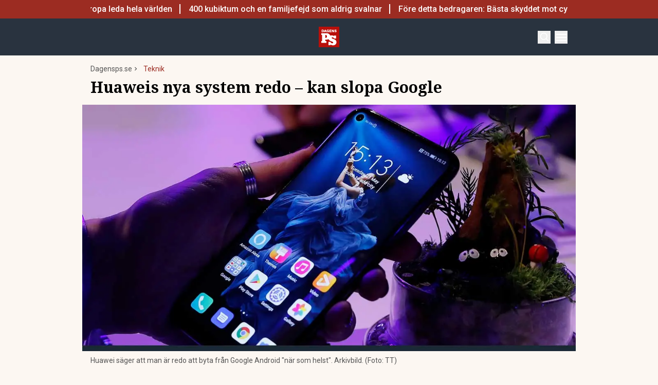

--- FILE ---
content_type: text/html; charset=utf-8
request_url: https://www.dagensps.se/teknik/huaweis-nya-system-redo-kan-droppa-google/
body_size: 44854
content:
<!DOCTYPE html><html lang="sv-SE"><head><meta charSet="utf-8"/><meta name="viewport" content="width=device-width, initial-scale=1.0"/><link rel="apple-touch-icon" sizes="180x180" href="/favicons/apple-touch-icon.png"/><link rel="icon" type="image/png" sizes="32x32" href="/favicons/favicon-32x32.png"/><link rel="icon" type="image/png" sizes="16x16" href="/favicons/favicon-16x16.png"/><link rel="manifest" href="/manifest.json"/><link rel="mask-icon" href="/favicons/safari-pinned-tab.svg" color="#b80f0a"/><meta name="msapplication-TileColor" content="#b80f0a"/><meta name="theme-color" content="#b80f0a"/><link href="https://www.googletagmanager.com/gtag/js?id=G-TTXEPVRLPV" rel="preload" as="script"/><link rel="dns-prefetch" href="https://www.googletagmanager.com"/><link rel="dns-prefetch" href="https://lwadm.com"/><meta name="description" content="Dagens PS är den optimala nyhetssajten för dig som älskar det bästa av det mesta med tyngdpunkt på business och entreprenörskap."/><style type="text/css">.fresnel-container{margin:0;padding:0;}
@media not all and (min-width:640px) and (max-width:767.98px){.fresnel-at-sm{display:none!important;}}
@media not all and (min-width:768px) and (max-width:1023.98px){.fresnel-at-md{display:none!important;}}
@media not all and (min-width:1024px) and (max-width:1359.98px){.fresnel-at-lg{display:none!important;}}
@media not all and (min-width:1360px) and (max-width:1535.98px){.fresnel-at-xl{display:none!important;}}
@media not all and (min-width:1536px){.fresnel-at-xl2{display:none!important;}}
@media not all and (max-width:767.98px){.fresnel-lessThan-md{display:none!important;}}
@media not all and (max-width:1023.98px){.fresnel-lessThan-lg{display:none!important;}}
@media not all and (max-width:1359.98px){.fresnel-lessThan-xl{display:none!important;}}
@media not all and (max-width:1535.98px){.fresnel-lessThan-xl2{display:none!important;}}
@media not all and (min-width:768px){.fresnel-greaterThan-sm{display:none!important;}}
@media not all and (min-width:1024px){.fresnel-greaterThan-md{display:none!important;}}
@media not all and (min-width:1360px){.fresnel-greaterThan-lg{display:none!important;}}
@media not all and (min-width:1536px){.fresnel-greaterThan-xl{display:none!important;}}
@media not all and (min-width:640px){.fresnel-greaterThanOrEqual-sm{display:none!important;}}
@media not all and (min-width:768px){.fresnel-greaterThanOrEqual-md{display:none!important;}}
@media not all and (min-width:1024px){.fresnel-greaterThanOrEqual-lg{display:none!important;}}
@media not all and (min-width:1360px){.fresnel-greaterThanOrEqual-xl{display:none!important;}}
@media not all and (min-width:1536px){.fresnel-greaterThanOrEqual-xl2{display:none!important;}}
@media not all and (min-width:640px) and (max-width:767.98px){.fresnel-between-sm-md{display:none!important;}}
@media not all and (min-width:640px) and (max-width:1023.98px){.fresnel-between-sm-lg{display:none!important;}}
@media not all and (min-width:640px) and (max-width:1359.98px){.fresnel-between-sm-xl{display:none!important;}}
@media not all and (min-width:640px) and (max-width:1535.98px){.fresnel-between-sm-xl2{display:none!important;}}
@media not all and (min-width:768px) and (max-width:1023.98px){.fresnel-between-md-lg{display:none!important;}}
@media not all and (min-width:768px) and (max-width:1359.98px){.fresnel-between-md-xl{display:none!important;}}
@media not all and (min-width:768px) and (max-width:1535.98px){.fresnel-between-md-xl2{display:none!important;}}
@media not all and (min-width:1024px) and (max-width:1359.98px){.fresnel-between-lg-xl{display:none!important;}}
@media not all and (min-width:1024px) and (max-width:1535.98px){.fresnel-between-lg-xl2{display:none!important;}}
@media not all and (min-width:1360px) and (max-width:1535.98px){.fresnel-between-xl-xl2{display:none!important;}}</style><title>Huaweis nya system redo – kan slopa Google - Dagens PS</title><meta name="robots" content="index, follow, max-snippet:-1, max-image-preview:large, max-video-preview:-1"/><link rel="canonical" href="https://www.dagensps.se/teknik/huaweis-nya-system-redo-kan-droppa-google/"/><meta property="og:locale" content="sv_SE"/><meta property="og:type" content="article"/><meta property="og:title" content="Huaweis nya system redo – kan slopa Google"/><meta property="og:description" content="I dagens techbrief kan du läsa om Apples buggjägar-program, Hyundais nya vätgasbil samt Huaweis tvärvändning mot Google."/><meta property="og:url" content="https://www.dagensps.se/teknik/huaweis-nya-system-redo-kan-droppa-google/"/><meta property="og:site_name" content="Dagens PS"/><meta property="article:publisher" content="https://www.facebook.com/Dagensps"/><meta property="article:published_time" content="2019-08-09T08:26:53+00:00"/><meta property="article:modified_time" content="2021-11-15T16:26:58+00:00"/><meta property="og:image" content="https://www.dagensps.se/_next/image/?url=https%3A%2F%2Fdagensps.fra1.cdn.digitaloceanspaces.com%2Fuploads%2F2019%2F08%2Ftechbriefen-huawei-operativsystem-google-android.jpg&amp;w=1200&amp;q=75"/><meta property="og:image:width" content="1200"/><meta property="og:image:height" content="675"/><meta property="og:image:type" content="image/jpeg"/><meta name="author" content="Joel Durén"/><meta name="twitter:card" content="summary_large_image"/><meta name="twitter:creator" content="@Dagens__PS"/><meta name="twitter:site" content="@Dagens__PS"/><meta name="twitter:label1" content="Written by"/><meta name="twitter:data1" content="Joel Durén"/><meta name="twitter:label2" content="Est. reading time"/><meta name="twitter:data2" content="1 minute"/><script type="application/ld+json" class="yoast-schema-graph">{"@context":"https://schema.org","@graph":[{"@type":"NewsArticle","@id":"https://www.dagensps.se/teknik/huaweis-nya-system-redo-kan-droppa-google/#article","isPartOf":{"@id":"https://www.dagensps.se/teknik/huaweis-nya-system-redo-kan-droppa-google/"},"author":{"name":"Joel Durén","@id":"https://www.dagensps.se/#/schema/person/3079ccc6af8f8bee5e55176122e21bcc"},"headline":"Huaweis nya system redo – kan slopa Google","datePublished":"2019-08-09T08:26:53+00:00","dateModified":"2021-11-15T16:26:58+00:00","mainEntityOfPage":{"@id":"https://www.dagensps.se/teknik/huaweis-nya-system-redo-kan-droppa-google/"},"wordCount":281,"publisher":{"@id":"https://www.dagensps.se/#organization"},"image":{"@id":"https://www.dagensps.se/teknik/huaweis-nya-system-redo-kan-droppa-google/#primaryimage"},"thumbnailUrl":"https://dagensps.fra1.cdn.digitaloceanspaces.com/uploads/2019/08/techbriefen-huawei-operativsystem-google-android.jpg","keywords":["Android","Apple","Donald Trump","Facebook","Google","Huawei","Hyundai","Mitch McConnell","Techbrief","Twitter"],"articleSection":["Teknik"],"inLanguage":"sv-SE","copyrightYear":"2019","copyrightHolder":{"@id":"https://www.dagensps.se/#organization"}},{"@type":"WebPage","@id":"https://www.dagensps.se/teknik/huaweis-nya-system-redo-kan-droppa-google/","url":"https://www.dagensps.se/teknik/huaweis-nya-system-redo-kan-droppa-google/","name":"Huaweis nya system redo – kan slopa Google - Dagens PS","isPartOf":{"@id":"https://www.dagensps.se/#website"},"primaryImageOfPage":{"@id":"https://www.dagensps.se/teknik/huaweis-nya-system-redo-kan-droppa-google/#primaryimage"},"image":{"@id":"https://www.dagensps.se/teknik/huaweis-nya-system-redo-kan-droppa-google/#primaryimage"},"thumbnailUrl":"https://dagensps.fra1.cdn.digitaloceanspaces.com/uploads/2019/08/techbriefen-huawei-operativsystem-google-android.jpg","datePublished":"2019-08-09T08:26:53+00:00","dateModified":"2021-11-15T16:26:58+00:00","breadcrumb":{"@id":"https://www.dagensps.se/teknik/huaweis-nya-system-redo-kan-droppa-google/#breadcrumb"},"inLanguage":"sv-SE","potentialAction":[{"@type":"ReadAction","target":["https://www.dagensps.se/teknik/huaweis-nya-system-redo-kan-droppa-google/"]}]},{"@type":"ImageObject","inLanguage":"sv-SE","@id":"https://www.dagensps.se/teknik/huaweis-nya-system-redo-kan-droppa-google/#primaryimage","url":"https://dagensps.fra1.cdn.digitaloceanspaces.com/uploads/2019/08/techbriefen-huawei-operativsystem-google-android.jpg","contentUrl":"https://dagensps.fra1.cdn.digitaloceanspaces.com/uploads/2019/08/techbriefen-huawei-operativsystem-google-android.jpg","width":1200,"height":675,"caption":"Huawei säger att man är redo att byta från Google Android \"när som helst\". Arkivbild. (Foto: TT)"},{"@type":"BreadcrumbList","@id":"https://www.dagensps.se/teknik/huaweis-nya-system-redo-kan-droppa-google/#breadcrumb","itemListElement":[{"@type":"ListItem","position":1,"name":"Hem","item":"https://www.dagensps.se/"},{"@type":"ListItem","position":2,"name":"Huaweis nya system redo – kan slopa Google"}]},{"@type":"WebSite","@id":"https://www.dagensps.se/#website","url":"https://www.dagensps.se/","name":"Dagens PS","description":"Nyheter om ekonomi och börs – utan kostnad","publisher":{"@id":"https://www.dagensps.se/#organization"},"alternateName":"PS","potentialAction":[{"@type":"SearchAction","target":{"@type":"EntryPoint","urlTemplate":"https://www.dagensps.se/?s={search_term_string}"},"query-input":{"@type":"PropertyValueSpecification","valueRequired":true,"valueName":"search_term_string"}}],"inLanguage":"sv-SE"},{"@type":"Organization","@id":"https://www.dagensps.se/#organization","name":"Dagens PS","alternateName":"PS","url":"https://www.dagensps.se/","logo":{"@type":"ImageObject","inLanguage":"sv-SE","@id":"https://www.dagensps.se/#/schema/logo/image/","url":"https://dagensps.fra1.cdn.digitaloceanspaces.com/uploads/2022/12/cropped-Senaste-nyheter-1.png","contentUrl":"https://dagensps.fra1.cdn.digitaloceanspaces.com/uploads/2022/12/cropped-Senaste-nyheter-1.png","width":500,"height":500,"caption":"Dagens PS"},"image":{"@id":"https://www.dagensps.se/#/schema/logo/image/"},"sameAs":["https://www.facebook.com/Dagensps","https://x.com/Dagens__PS","https://www.linkedin.com/company/dagensps/"]},{"@type":"Person","@id":"https://www.dagensps.se/#/schema/person/3079ccc6af8f8bee5e55176122e21bcc","name":"Joel Durén","image":{"@type":"ImageObject","inLanguage":"sv-SE","@id":"https://www.dagensps.se/#/schema/person/image/","url":"https://secure.gravatar.com/avatar/b45acc32203084a06aadbdfbb4cf93b7b5f8373d013ff52f38cb80272652e2ca?s=96&d=mm&r=g","contentUrl":"https://secure.gravatar.com/avatar/b45acc32203084a06aadbdfbb4cf93b7b5f8373d013ff52f38cb80272652e2ca?s=96&d=mm&r=g","caption":"Joel Durén"},"url":"https://www.dagensps.se/author/joel/"}]}</script><meta name="next-head-count" content="39"/><link rel="preload" href="/_next/static/media/0f3a385557f1712f-s.p.woff2" as="font" type="font/woff2" crossorigin="anonymous" data-next-font="size-adjust"/><link rel="preload" href="/_next/static/media/47cbc4e2adbc5db9-s.p.woff2" as="font" type="font/woff2" crossorigin="anonymous" data-next-font="size-adjust"/><link rel="preload" href="/_next/static/media/d88c3b2e8ac146cf-s.p.woff2" as="font" type="font/woff2" crossorigin="anonymous" data-next-font="size-adjust"/><link rel="preload" href="/_next/static/css/af2e871bc851a21b.css" as="style"/><link rel="stylesheet" href="/_next/static/css/af2e871bc851a21b.css" data-n-g=""/><noscript data-n-css=""></noscript><script defer="" nomodule="" src="/_next/static/chunks/polyfills-c67a75d1b6f99dc8.js"></script><script src="/_next/static/chunks/webpack-38cee4c0e358b1a3.js" defer="" data-cookieconsent="ignore"></script><script src="/_next/static/chunks/framework-2c79e2a64abdb08b.js" defer="" data-cookieconsent="ignore"></script><script src="/_next/static/chunks/main-566c31a6fbd8a888.js" defer="" data-cookieconsent="ignore"></script><script src="/_next/static/chunks/pages/_app-502df6b0f642db80.js" defer="" data-cookieconsent="ignore"></script><script src="/_next/static/chunks/252f366e-cd75c61f544052ea.js" defer="" data-cookieconsent="ignore"></script><script src="/_next/static/chunks/1bfc9850-b12f6f90a8c4def8.js" defer="" data-cookieconsent="ignore"></script><script src="/_next/static/chunks/83-f9308ba11161678f.js" defer="" data-cookieconsent="ignore"></script><script src="/_next/static/chunks/691-0e7a198e490e76fa.js" defer="" data-cookieconsent="ignore"></script><script src="/_next/static/chunks/327-1f67290b16404f77.js" defer="" data-cookieconsent="ignore"></script><script src="/_next/static/chunks/587-6f2b32a6434bb48f.js" defer="" data-cookieconsent="ignore"></script><script src="/_next/static/chunks/809-214da19232ccf86d.js" defer="" data-cookieconsent="ignore"></script><script src="/_next/static/chunks/813-43888a77272e1ba1.js" defer="" data-cookieconsent="ignore"></script><script src="/_next/static/chunks/pages/%5B...params%5D-8b31dd26a88ff394.js" defer="" data-cookieconsent="ignore"></script><script src="/_next/static/m_dnflKz2Pe9JGguu5l9S/_buildManifest.js" defer="" data-cookieconsent="ignore"></script><script src="/_next/static/m_dnflKz2Pe9JGguu5l9S/_ssgManifest.js" defer="" data-cookieconsent="ignore"></script><style id="__jsx-1319158238">html{font-family:'__Roboto_52e2e0', '__Roboto_Fallback_52e2e0'}h1,h2,h3,h4,h5,h6{font-family:'__Noto_Serif_adaffd', '__Noto_Serif_Fallback_adaffd'}</style></head><body class="bg-[#fcf7f2] text-text-primary antialiased"><div id="__next"><noscript class="jsx-1319158238"><iframe
                src="https://www.googletagmanager.com/ns.html?id=GTM-M5G7JN"
                height="0"
                width="0"
                style="display:none;visibility:hidden"
              ></iframe></noscript><div class="sticky top-0 z-50"><div class="bg-red"><div class="container px-4 h-[36px]"></div></div><header class="flex justify-between bg-marine text-white"><div class="container flex justify-between items-center p-4 "><div class="flex flex-col justify-center font-medium flex-[0_0_30%] min-h-[52px] md:min-h-0"></div><a class="flex-[0_0_auto]" href="/"><img alt="Dagens PS" loading="lazy" width="40" height="40" decoding="async" data-nimg="1" style="color:transparent" src="/_next/static/media/logo.6e462546.svg"/></a><div class="flex justify-end items-center space-x-2 flex-[0_0_30%]"><div class="fresnel-container fresnel-greaterThanOrEqual-xl "><button class="bg-red rounded-full text-white block flex items-center justify-center font-medium text-sm px-4 py-1 h-[25px]">Prenumerera</button></div><button class="w-[25px] h-[25px] relative focus:outline-none" aria-label="Search"><svg xmlns="http://www.w3.org/2000/svg" fill="none" viewBox="0 0 24 24" stroke-width="2" stroke="currentColor" class="w-5 h-5 absolute transform transition duration-500 ease-in-out left-1/2 top-1/2 -translate-x-1/2 -translate-y-1/2 scale-1"><path stroke-linecap="round" stroke-linejoin="round" d="M21 21l-5.197-5.197m0 0A7.5 7.5 0 105.196 5.196a7.5 7.5 0 0010.607 10.607z"></path></svg><div class="block w-5 absolute left-1/2 top-1/2 transform  -translate-x-1/2 -translate-y-1/2"><span aria-hidden="true" class="block absolute h-0.5 w-5 bg-current transform transition duration-500 ease-in-out scale-0"></span><span aria-hidden="true" class="block absolute h-0.5 w-5 bg-current transform  transition duration-500 ease-in-out scale-0"></span></div></button><button class="w-[25px] h-[25px] relative focus:outline-none" aria-label="Menu"><div class="block w-5 absolute left-1/2 top-1/2 transform  -translate-x-1/2 -translate-y-1/2"><span aria-hidden="true" class="block absolute h-0.5 w-5 bg-current transform transition duration-500 ease-in-out -translate-y-1.5"></span><span aria-hidden="true" class="block absolute  h-0.5 w-5 bg-current   transform transition duration-500 ease-in-out"></span><span aria-hidden="true" class="block absolute  h-0.5 w-5 bg-current transform  transition duration-500 ease-in-out translate-y-1.5"></span></div></button></div></div></header><div class="fresnel-container fresnel-greaterThanOrEqual-xl "><nav class="bg-beige px-4 relative"><div class="container"><div class="flex justify-center"><div class="relative dropdown"><a class="flex items-center justify-between font-medium text-sm bg-beige p-4 transition-colors hover:bg-[#d2d1d0] h-[45px] text-[#0a0a0a]" href="https://www.dagensps.se/senaste-nytt/">Senaste nytt</a><div class="flex-col absolute w-[200px] dropdown-content top-[45px]"><a class="flex items-center justify-between font-medium text-sm bg-beige p-4 transition-colors hover:bg-[#d2d1d0] h-[45px] text-[#0a0a0a]" href="/debatt/">Debatt</a></div></div><div class="relative dropdown"><a class="flex items-center justify-between font-medium text-sm bg-beige p-4 transition-colors hover:bg-[#d2d1d0] h-[45px] text-[#0a0a0a]" href="/varlden/">Världen</a><div class="flex-col absolute w-[200px] dropdown-content top-[45px]"><a class="flex items-center justify-between font-medium text-sm bg-beige p-4 transition-colors hover:bg-[#d2d1d0] h-[45px] text-[#0a0a0a]" href="/varlden/konflikter/">Konflikter</a><a class="flex items-center justify-between font-medium text-sm bg-beige p-4 transition-colors hover:bg-[#d2d1d0] h-[45px] text-[#0a0a0a]" href="/varlden/handel/">Handel</a><a class="flex items-center justify-between font-medium text-sm bg-beige p-4 transition-colors hover:bg-[#d2d1d0] h-[45px] text-[#0a0a0a]" href="/varlden/politik/">Politik</a><a class="flex items-center justify-between font-medium text-sm bg-beige p-4 transition-colors hover:bg-[#d2d1d0] h-[45px] text-[#0a0a0a]" href="/varlden/klimat/">Klimat</a><a class="flex items-center justify-between font-medium text-sm bg-beige p-4 transition-colors hover:bg-[#d2d1d0] h-[45px] text-[#0a0a0a]" href="/varlden/historia/">Historia</a></div></div><div class="relative dropdown"><a class="flex items-center justify-between font-medium text-sm bg-beige p-4 transition-colors hover:bg-[#d2d1d0] h-[45px] text-[#0a0a0a]" href="/bors-finans/">Börs &amp; Finans</a><div class="flex-col absolute w-[200px] dropdown-content top-[45px]"><div class="relative dropdown"><a class="flex items-center justify-between font-medium text-sm bg-beige p-4 transition-colors hover:bg-[#d2d1d0] h-[45px] text-[#0a0a0a]" href="/index/omxspi/">Börskurser</a><div class="flex-col absolute w-[200px] dropdown-content top-0 left-[200px]"><a class="flex items-center justify-between font-medium text-sm bg-beige p-4 transition-colors hover:bg-[#d2d1d0] h-[45px] text-[#0a0a0a]" href="/index/omxspi/">OMXSPI</a><a class="flex items-center justify-between font-medium text-sm bg-beige p-4 transition-colors hover:bg-[#d2d1d0] h-[45px] text-[#0a0a0a]" href="/index/omxs30/">OMXS30</a><a class="flex items-center justify-between font-medium text-sm bg-beige p-4 transition-colors hover:bg-[#d2d1d0] h-[45px] text-[#0a0a0a]" href="/index/large-cap/">Large Cap</a><a class="flex items-center justify-between font-medium text-sm bg-beige p-4 transition-colors hover:bg-[#d2d1d0] h-[45px] text-[#0a0a0a]" href="/index/mid-cap/">Mid Cap</a><a class="flex items-center justify-between font-medium text-sm bg-beige p-4 transition-colors hover:bg-[#d2d1d0] h-[45px] text-[#0a0a0a]" href="/index/small-cap/">Small Cap</a></div></div><a class="flex items-center justify-between font-medium text-sm bg-beige p-4 transition-colors hover:bg-[#d2d1d0] h-[45px] text-[#0a0a0a]" href="/bors-finans/investeringsguide/">Investeringsguide</a><div class="relative dropdown"><a class="flex items-center justify-between font-medium text-sm bg-beige p-4 transition-colors hover:bg-[#d2d1d0] h-[45px] text-[#0a0a0a]" href="/bors-finans/aktier/">Aktier</a><div class="flex-col absolute w-[200px] dropdown-content top-0 left-[200px]"><a class="flex items-center justify-between font-medium text-sm bg-beige p-4 transition-colors hover:bg-[#d2d1d0] h-[45px] text-[#0a0a0a]" href="/bors-finans/industri/">Industri</a><a class="flex items-center justify-between font-medium text-sm bg-beige p-4 transition-colors hover:bg-[#d2d1d0] h-[45px] text-[#0a0a0a]" href="/bors-finans/fastigheter/">Fastigheter</a></div></div><a class="flex items-center justify-between font-medium text-sm bg-beige p-4 transition-colors hover:bg-[#d2d1d0] h-[45px] text-[#0a0a0a]" href="/bors-finans/fonder/">Fonder</a><a class="flex items-center justify-between font-medium text-sm bg-beige p-4 transition-colors hover:bg-[#d2d1d0] h-[45px] text-[#0a0a0a]" href="/bors-finans/borsnoteringar/">Börsnoteringar</a><a class="flex items-center justify-between font-medium text-sm bg-beige p-4 transition-colors hover:bg-[#d2d1d0] h-[45px] text-[#0a0a0a]" href="/bors-finans/emissioner/">Emissioner</a><a class="flex items-center justify-between font-medium text-sm bg-beige p-4 transition-colors hover:bg-[#d2d1d0] h-[45px] text-[#0a0a0a]" href="/bors-finans/makro/">Makro</a><a class="flex items-center justify-between font-medium text-sm bg-beige p-4 transition-colors hover:bg-[#d2d1d0] h-[45px] text-[#0a0a0a]" href="/bors-finans/ravaror/">Råvaror</a><a class="flex items-center justify-between font-medium text-sm bg-beige p-4 transition-colors hover:bg-[#d2d1d0] h-[45px] text-[#0a0a0a]" href="/bors-finans/valuta/">Valuta</a><a class="flex items-center justify-between font-medium text-sm bg-beige p-4 transition-colors hover:bg-[#d2d1d0] h-[45px] text-[#0a0a0a]" href="/bors-finans/fastigheter/">Fastigheter</a><a class="flex items-center justify-between font-medium text-sm bg-beige p-4 transition-colors hover:bg-[#d2d1d0] h-[45px] text-[#0a0a0a]" href="/bors-finans/industri/">Industri</a><a class="flex items-center justify-between font-medium text-sm bg-beige p-4 transition-colors hover:bg-[#d2d1d0] h-[45px] text-[#0a0a0a]" href="/life-science/">Life Science</a><div class="relative dropdown"><a class="flex items-center justify-between font-medium text-sm bg-beige p-4 transition-colors hover:bg-[#d2d1d0] h-[45px] text-[#0a0a0a]" href="/bors-finans/fintech/">Fintech</a><div class="flex-col absolute w-[200px] dropdown-content top-0 left-[200px]"><a class="flex items-center justify-between font-medium text-sm bg-beige p-4 transition-colors hover:bg-[#d2d1d0] h-[45px] text-[#0a0a0a]" href="/bors-finans/fintech/kryptovalutor/">Kryptovalutor</a></div></div></div></div><div class="relative dropdown"><a class="flex items-center justify-between font-medium text-sm bg-beige p-4 transition-colors hover:bg-[#d2d1d0] h-[45px] text-[#0a0a0a]" href="/privatekonomi/">Privatekonomi</a><div class="flex-col absolute w-[200px] dropdown-content top-[45px]"><a class="flex items-center justify-between font-medium text-sm bg-beige p-4 transition-colors hover:bg-[#d2d1d0] h-[45px] text-[#0a0a0a]" href="/privatekonomi/bostad/">Bostad</a><a class="flex items-center justify-between font-medium text-sm bg-beige p-4 transition-colors hover:bg-[#d2d1d0] h-[45px] text-[#0a0a0a]" href="/privatekonomi/dromboende/">Drömboende</a><a class="flex items-center justify-between font-medium text-sm bg-beige p-4 transition-colors hover:bg-[#d2d1d0] h-[45px] text-[#0a0a0a]" href="/privatekonomi/spara/">Spara</a><a class="flex items-center justify-between font-medium text-sm bg-beige p-4 transition-colors hover:bg-[#d2d1d0] h-[45px] text-[#0a0a0a]" href="/privatekonomi/deklaration-skatter/">Deklaration &amp; skatter</a><a class="flex items-center justify-between font-medium text-sm bg-beige p-4 transition-colors hover:bg-[#d2d1d0] h-[45px] text-[#0a0a0a]" href="/privatekonomi/sakerhet/">Säkerhet</a><a class="flex items-center justify-between font-medium text-sm bg-beige p-4 transition-colors hover:bg-[#d2d1d0] h-[45px] text-[#0a0a0a]" href="/privatekonomi/pension/">Pension</a><a class="flex items-center justify-between font-medium text-sm bg-beige p-4 transition-colors hover:bg-[#d2d1d0] h-[45px] text-[#0a0a0a]" href="/privatekonomi/jobb-karriar/">Jobb</a><div class="relative dropdown"><a class="flex items-center justify-between font-medium text-sm bg-beige p-4 transition-colors hover:bg-[#d2d1d0] h-[45px] text-[#0a0a0a]" href="/privatekonomi/ekonomiguider/">Ekonomiguider</a><div class="flex-col absolute w-[200px] dropdown-content top-0 left-[200px]"><a class="flex items-center justify-between font-medium text-sm bg-beige p-4 transition-colors hover:bg-[#d2d1d0] h-[45px] text-[#0a0a0a]" href="/privatekonomi/ekonomiguider/sparkonto/">Sparkonto</a><a class="flex items-center justify-between font-medium text-sm bg-beige p-4 transition-colors hover:bg-[#d2d1d0] h-[45px] text-[#0a0a0a]" href="/privatekonomi/ekonomiguider/bolan/">Bolån</a><a class="flex items-center justify-between font-medium text-sm bg-beige p-4 transition-colors hover:bg-[#d2d1d0] h-[45px] text-[#0a0a0a]" href="/privatekonomi/ekonomiguider/forsakringar/">Försäkringar</a><a class="flex items-center justify-between font-medium text-sm bg-beige p-4 transition-colors hover:bg-[#d2d1d0] h-[45px] text-[#0a0a0a]" href="/privatekonomi/ekonomiguider/elavtal/">Elavtal</a><a class="flex items-center justify-between font-medium text-sm bg-beige p-4 transition-colors hover:bg-[#d2d1d0] h-[45px] text-[#0a0a0a]" href="/privatekonomi/ekonomiguider/lan/">Lån</a></div></div></div></div><div class="relative dropdown"><a class="flex items-center justify-between font-medium text-sm bg-beige p-4 transition-colors hover:bg-[#d2d1d0] h-[45px] text-[#0a0a0a]" href="/teknik/">Teknik</a><div class="flex-col absolute w-[200px] dropdown-content top-[45px]"><a class="flex items-center justify-between font-medium text-sm bg-beige p-4 transition-colors hover:bg-[#d2d1d0] h-[45px] text-[#0a0a0a]" href="/teknik/hallbarhet/">Hållbarhet</a><a class="flex items-center justify-between font-medium text-sm bg-beige p-4 transition-colors hover:bg-[#d2d1d0] h-[45px] text-[#0a0a0a]" href="/teknik/prylar/">Prylar</a><a class="flex items-center justify-between font-medium text-sm bg-beige p-4 transition-colors hover:bg-[#d2d1d0] h-[45px] text-[#0a0a0a]" href="/teknik/innovationer/">Innovationer</a><a class="flex items-center justify-between font-medium text-sm bg-beige p-4 transition-colors hover:bg-[#d2d1d0] h-[45px] text-[#0a0a0a]" href="/teknik/energi/">Energi</a><a class="flex items-center justify-between font-medium text-sm bg-beige p-4 transition-colors hover:bg-[#d2d1d0] h-[45px] text-[#0a0a0a]" href="/teknik/mobil/">Mobil</a></div></div><div class="relative dropdown"><a class="flex items-center justify-between font-medium text-sm bg-beige p-4 transition-colors hover:bg-[#d2d1d0] h-[45px] text-[#0a0a0a]" href="/foretag/">Företag</a><div class="flex-col absolute w-[200px] dropdown-content top-[45px]"><div class="relative dropdown"><a class="flex items-center justify-between font-medium text-sm bg-beige p-4 transition-colors hover:bg-[#d2d1d0] h-[45px] text-[#0a0a0a]" href="/karriar/">Karriär</a><div class="flex-col absolute w-[200px] dropdown-content top-0 left-[200px]"><a class="flex items-center justify-between font-medium text-sm bg-beige p-4 transition-colors hover:bg-[#d2d1d0] h-[45px] text-[#0a0a0a]" href="/karriar/personlig-utveckling/">Personlig utveckling</a><a class="flex items-center justify-between font-medium text-sm bg-beige p-4 transition-colors hover:bg-[#d2d1d0] h-[45px] text-[#0a0a0a]" href="/karriar/ledarskap/">Ledarskap</a><a class="flex items-center justify-between font-medium text-sm bg-beige p-4 transition-colors hover:bg-[#d2d1d0] h-[45px] text-[#0a0a0a]" href="https://www.realtid.se/platsannonser/">Platsannonser</a></div></div><a class="flex items-center justify-between font-medium text-sm bg-beige p-4 transition-colors hover:bg-[#d2d1d0] h-[45px] text-[#0a0a0a]" href="/foretag/foretagsekonomi/">Företagsekonomi</a><a class="flex items-center justify-between font-medium text-sm bg-beige p-4 transition-colors hover:bg-[#d2d1d0] h-[45px] text-[#0a0a0a]" href="/foretag/foretagsforsakringar/">Företagsförsäkringar</a><a class="flex items-center justify-between font-medium text-sm bg-beige p-4 transition-colors hover:bg-[#d2d1d0] h-[45px] text-[#0a0a0a]" href="/foretag/tjanstebil/">Tjänstebil</a><a class="flex items-center justify-between font-medium text-sm bg-beige p-4 transition-colors hover:bg-[#d2d1d0] h-[45px] text-[#0a0a0a]" href="/foretag/tjanstepension/">Tjänstepension</a><a class="flex items-center justify-between font-medium text-sm bg-beige p-4 transition-colors hover:bg-[#d2d1d0] h-[45px] text-[#0a0a0a]" href="/foretag/startup/">Startup</a><a class="flex items-center justify-between font-medium text-sm bg-beige p-4 transition-colors hover:bg-[#d2d1d0] h-[45px] text-[#0a0a0a]" href="/foretag/ehandel/">E-handel</a><a class="flex items-center justify-between font-medium text-sm bg-beige p-4 transition-colors hover:bg-[#d2d1d0] h-[45px] text-[#0a0a0a]" href="/foretag/digitalisering-ai/">Digitalisering &amp; AI</a><a class="flex items-center justify-between font-medium text-sm bg-beige p-4 transition-colors hover:bg-[#d2d1d0] h-[45px] text-[#0a0a0a]" href="/foretag/profiler/">Profiler</a><a class="flex items-center justify-between font-medium text-sm bg-beige p-4 transition-colors hover:bg-[#d2d1d0] h-[45px] text-[#0a0a0a]" href="/foretag/foretagsnyheter/">Företagsnyheter</a></div></div><div class="relative dropdown"><a class="flex items-center justify-between font-medium text-sm bg-beige p-4 transition-colors hover:bg-[#d2d1d0] h-[45px] text-[#0a0a0a]" href="/motor/">Motor</a><div class="flex-col absolute w-[200px] dropdown-content top-[45px]"><a class="flex items-center justify-between font-medium text-sm bg-beige p-4 transition-colors hover:bg-[#d2d1d0] h-[45px] text-[#0a0a0a]" href="/motor/kopa-bil/">Köpa bil</a><a class="flex items-center justify-between font-medium text-sm bg-beige p-4 transition-colors hover:bg-[#d2d1d0] h-[45px] text-[#0a0a0a]" href="/motor/biltester/">Biltester</a><a class="flex items-center justify-between font-medium text-sm bg-beige p-4 transition-colors hover:bg-[#d2d1d0] h-[45px] text-[#0a0a0a]" href="/motor/elbil/">Elbil</a><a class="flex items-center justify-between font-medium text-sm bg-beige p-4 transition-colors hover:bg-[#d2d1d0] h-[45px] text-[#0a0a0a]" href="/motor/klassiska-bilar/">Klassiska bilar</a><a class="flex items-center justify-between font-medium text-sm bg-beige p-4 transition-colors hover:bg-[#d2d1d0] h-[45px] text-[#0a0a0a]" href="/motor/bast-i-alla-tester/">Bäst i alla tester</a><a class="flex items-center justify-between font-medium text-sm bg-beige p-4 transition-colors hover:bg-[#d2d1d0] h-[45px] text-[#0a0a0a]" href="/motor/bat/">Båt</a></div></div><a class="flex items-center justify-between font-medium text-sm bg-beige p-4 transition-colors hover:bg-[#d2d1d0] h-[45px] text-[#0a0a0a]" href="/halsa/">Hälsa</a><div class="relative dropdown"><a class="flex items-center justify-between font-medium text-sm bg-beige p-4 transition-colors hover:bg-[#d2d1d0] h-[45px] text-[#0a0a0a]" href="/perfect-weekend/">Perfect Weekend</a><div class="flex-col absolute w-[200px] dropdown-content top-[45px]"><a class="flex items-center justify-between font-medium text-sm bg-beige p-4 transition-colors hover:bg-[#d2d1d0] h-[45px] text-[#0a0a0a]" href="/weekend/mat-vin/">Mat &amp; Vin</a><a class="flex items-center justify-between font-medium text-sm bg-beige p-4 transition-colors hover:bg-[#d2d1d0] h-[45px] text-[#0a0a0a]" href="/weekend/resor/">Resor</a><a class="flex items-center justify-between font-medium text-sm bg-beige p-4 transition-colors hover:bg-[#d2d1d0] h-[45px] text-[#0a0a0a]" href="/weekend/noje-underhallning/">Nöje &amp; Underhållning</a><a class="flex items-center justify-between font-medium text-sm bg-beige p-4 transition-colors hover:bg-[#d2d1d0] h-[45px] text-[#0a0a0a]" href="/weekend/klockor/">Klockor</a><a class="flex items-center justify-between font-medium text-sm bg-beige p-4 transition-colors hover:bg-[#d2d1d0] h-[45px] text-[#0a0a0a]" href="/weekend/trend/">Trend</a><a class="flex items-center justify-between font-medium text-sm bg-beige p-4 transition-colors hover:bg-[#d2d1d0] h-[45px] text-[#0a0a0a]" href="/weekend/restaurang/">Restaurang</a></div></div><div class="relative dropdown"><a class="flex items-center justify-between font-medium text-sm bg-beige p-4 transition-colors hover:bg-[#d2d1d0] h-[45px] text-[#0a0a0a]" href="/ps-studio/">PS Studio</a><div class="flex-col absolute w-[200px] dropdown-content top-[45px]"><a class="flex items-center justify-between font-medium text-sm bg-beige p-4 transition-colors hover:bg-[#d2d1d0] h-[45px] text-[#0a0a0a]" href="/ps-studio/podcast/">Podcast</a></div></div></div></div></nav></div></div><main class="pb-14"><div class="infinite-scroll-component__outerdiv"><div class="infinite-scroll-component " style="height:auto;overflow:inherit;-webkit-overflow-scrolling:touch"><div class=""><div class="container grid grid-cols-1 xl:grid-cols-[980px_auto] gap-8 xl:px-4 xl:py-12"><div><div><div class="container p-4 pb-2 xl:p-0"><div class="flex items-center gap-2 text-text-secondary text-sm flex-wrap mb-2"><a class="" href="/">Dagensps.se</a><div class="flex items-center space-x-2"><svg stroke="currentColor" fill="currentColor" stroke-width="0" viewBox="0 0 24 24" height="1em" width="1em" xmlns="http://www.w3.org/2000/svg"><path fill="none" d="M0 0h24v24H0z"></path><path d="M10 6L8.59 7.41 13.17 12l-4.58 4.59L10 18l6-6z"></path></svg><a class="text-red" href="/teknik/">Teknik</a></div></div><h1 class="text-2xl md:text-3xl xl:text-5xl mb-2 xl:mb-4 xl:leading-tight">Huaweis nya system redo – kan slopa Google</h1></div><div class="relative xl:mb-2 aspect-w-2 aspect-h-1"><img alt="techbriefen-huawei-operativsystem-google-android" loading="eager" decoding="async" data-nimg="fill" class="object-cover object-top" style="position:absolute;height:100%;width:100%;left:0;top:0;right:0;bottom:0;color:transparent" sizes="(max-width: 640px) 100vw, (max-width: 1360px) 100vw, 75vw" srcSet="/_next/image/?url=https%3A%2F%2Fdagensps.fra1.cdn.digitaloceanspaces.com%2Fuploads%2F2019%2F08%2Ftechbriefen-huawei-operativsystem-google-android.jpg&amp;w=640&amp;q=75 640w, /_next/image/?url=https%3A%2F%2Fdagensps.fra1.cdn.digitaloceanspaces.com%2Fuploads%2F2019%2F08%2Ftechbriefen-huawei-operativsystem-google-android.jpg&amp;w=750&amp;q=75 750w, /_next/image/?url=https%3A%2F%2Fdagensps.fra1.cdn.digitaloceanspaces.com%2Fuploads%2F2019%2F08%2Ftechbriefen-huawei-operativsystem-google-android.jpg&amp;w=828&amp;q=75 828w, /_next/image/?url=https%3A%2F%2Fdagensps.fra1.cdn.digitaloceanspaces.com%2Fuploads%2F2019%2F08%2Ftechbriefen-huawei-operativsystem-google-android.jpg&amp;w=1080&amp;q=75 1080w, /_next/image/?url=https%3A%2F%2Fdagensps.fra1.cdn.digitaloceanspaces.com%2Fuploads%2F2019%2F08%2Ftechbriefen-huawei-operativsystem-google-android.jpg&amp;w=1200&amp;q=75 1200w" src="/_next/image/?url=https%3A%2F%2Fdagensps.fra1.cdn.digitaloceanspaces.com%2Fuploads%2F2019%2F08%2Ftechbriefen-huawei-operativsystem-google-android.jpg&amp;w=1200&amp;q=75"/></div><div class="container p-4 pt-2 xl:p-0"><figcaption class="text-text-secondary text-sm mb-4">Huawei säger att man är redo att byta från Google Android &quot;när som helst&quot;. Arkivbild. (Foto: TT)</figcaption><div class="w-full border-b-2 pb-3 mb-4 mt-2 border-beige flex flex-row justify-between"><a class="flex items-center" href="/author/joel/"><div class="flex space-x-4 w-full"><div class="relative flex-shrink-0" style="width:45px;height:45px"><img alt="Joel Durén" loading="lazy" decoding="async" data-nimg="fill" class="rounded-full object-cover" style="position:absolute;height:100%;width:100%;left:0;top:0;right:0;bottom:0;color:transparent" sizes="100vw" srcSet="/_next/image/?url=%2Fimages%2Fauthor.png&amp;w=640&amp;q=75 640w, /_next/image/?url=%2Fimages%2Fauthor.png&amp;w=750&amp;q=75 750w, /_next/image/?url=%2Fimages%2Fauthor.png&amp;w=828&amp;q=75 828w, /_next/image/?url=%2Fimages%2Fauthor.png&amp;w=1080&amp;q=75 1080w, /_next/image/?url=%2Fimages%2Fauthor.png&amp;w=1200&amp;q=75 1200w" src="/_next/image/?url=%2Fimages%2Fauthor.png&amp;w=1200&amp;q=75"/></div><div><span class="font-bold table-caption leading-relaxed font-normal text-sm">Joel Durén</span></div></div></a><div class="flex flex-col text-text-secondary text-sm items-end ml-2 leading-relaxed"><span>Uppdaterad: <!-- -->15 nov. 2021</span><span>Publicerad: <!-- -->09 aug. 2019</span></div></div><div class="article-content xl:prose-2xl max-w-none font-bold prose-p:leading-normal"><p><strong>I dagens techbrief kan du läsa om Apples buggjägar-program, Hyundais nya vätgasbil samt Huaweis tvärvändning mot Google.</strong></p></div><div class="my-4"><div class="fresnel-container fresnel-greaterThanOrEqual-xl "><div class="flex justify-center"><div><div class="text-xs text-text-secondary">ANNONS</div><div class="flex justify-center" style="min-width:980px;min-height:250px"><div id="dagensps_pano1_:R9b2qf46:"></div></div></div></div></div></div><div class="grid grid-cols-1 xl:grid-cols-[300px_auto] gap-0 xl:gap-8"><div class="fresnel-container fresnel-greaterThanOrEqual-xl "><div class="flex space-x-4 font-bold text-xs justify-between mb-4"><a target="_blank" rel="noreferrer" class="flex space-x-2 items-center hover:underline" href="https://www.facebook.com/sharer/sharer.php?u=https%3A%2F%2Fwww.dagensps.se%2Fteknik%2Fhuaweis-nya-system-redo-kan-droppa-google%2F"><span>Facebook</span><div class="bg-[#1f3d7c] text-white rounded-full w-[20px] h-[20px] flex items-center justify-center"><svg stroke="currentColor" fill="currentColor" stroke-width="0" viewBox="0 0 320 512" height="1em" width="1em" xmlns="http://www.w3.org/2000/svg"><path d="M279.14 288l14.22-92.66h-88.91v-60.13c0-25.35 12.42-50.06 52.24-50.06h40.42V6.26S260.43 0 225.36 0c-73.22 0-121.08 44.38-121.08 124.72v70.62H22.89V288h81.39v224h100.17V288z"></path></svg></div></a><a target="_blank" rel="noreferrer" class="flex space-x-2 items-center hover:underline" href="https://twitter.com/intent/tweet?text=https%3A%2F%2Fwww.dagensps.se%2Fteknik%2Fhuaweis-nya-system-redo-kan-droppa-google%2F"><span>Twitter</span><div class="bg-[#008de4] text-white rounded-full w-[20px] h-[20px] flex items-center justify-center"><svg stroke="currentColor" fill="currentColor" stroke-width="0" viewBox="0 0 512 512" height="1em" width="1em" xmlns="http://www.w3.org/2000/svg"><path d="M459.37 151.716c.325 4.548.325 9.097.325 13.645 0 138.72-105.583 298.558-298.558 298.558-59.452 0-114.68-17.219-161.137-47.106 8.447.974 16.568 1.299 25.34 1.299 49.055 0 94.213-16.568 130.274-44.832-46.132-.975-84.792-31.188-98.112-72.772 6.498.974 12.995 1.624 19.818 1.624 9.421 0 18.843-1.3 27.614-3.573-48.081-9.747-84.143-51.98-84.143-102.985v-1.299c13.969 7.797 30.214 12.67 47.431 13.319-28.264-18.843-46.781-51.005-46.781-87.391 0-19.492 5.197-37.36 14.294-52.954 51.655 63.675 129.3 105.258 216.365 109.807-1.624-7.797-2.599-15.918-2.599-24.04 0-57.828 46.782-104.934 104.934-104.934 30.213 0 57.502 12.67 76.67 33.137 23.715-4.548 46.456-13.32 66.599-25.34-7.798 24.366-24.366 44.833-46.132 57.827 21.117-2.273 41.584-8.122 60.426-16.243-14.292 20.791-32.161 39.308-52.628 54.253z"></path></svg></div></a><a target="_blank" rel="noreferrer" class="flex space-x-2 items-center hover:underline" href="https://www.linkedin.com/sharing/share-offsite/?url=https%3A%2F%2Fwww.dagensps.se%2Fteknik%2Fhuaweis-nya-system-redo-kan-droppa-google%2F"><span>LinkedIn</span><div class="bg-[#007bb9] text-white rounded-full w-[20px] h-[20px] flex items-center justify-center"><svg stroke="currentColor" fill="currentColor" stroke-width="0" viewBox="0 0 448 512" height="1em" width="1em" xmlns="http://www.w3.org/2000/svg"><path d="M100.28 448H7.4V148.9h92.88zM53.79 108.1C24.09 108.1 0 83.5 0 53.8a53.79 53.79 0 0 1 107.58 0c0 29.7-24.1 54.3-53.79 54.3zM447.9 448h-92.68V302.4c0-34.7-.7-79.2-48.29-79.2-48.29 0-55.69 37.7-55.69 76.7V448h-92.78V148.9h89.08v40.8h1.3c12.4-23.5 42.69-48.3 87.88-48.3 94 0 111.28 61.9 111.28 142.3V448z"></path></svg></div></a></div><div><h4 class="border-t-[3px] border-t-red py-4 text-xl">Mest läst i kategorin</h4><div class="flex flex-col space-y-4"><div><a class="flex space-x-2" href="/teknik/google-varnar-din-gmail-kan-raderas-om-du-inte-agerar-nu/"><div class="relative"><img alt="Gmail är i blåsväder. (Foto: Stephen Phillips - Hostreviews.co.uk on Unsplash)" loading="lazy" width="152" height="152" decoding="async" data-nimg="1" class="object-cover max-w-none w-[76px] h-[76px]" style="color:transparent" srcSet="/_next/image/?url=https%3A%2F%2Fdagensps.fra1.cdn.digitaloceanspaces.com%2Fuploads%2F2025%2F08%2FStephen-Phillips-Hostreviews.co_.uk-on-Unsplash.png&amp;w=256&amp;q=75 1x, /_next/image/?url=https%3A%2F%2Fdagensps.fra1.cdn.digitaloceanspaces.com%2Fuploads%2F2025%2F08%2FStephen-Phillips-Hostreviews.co_.uk-on-Unsplash.png&amp;w=384&amp;q=75 2x" src="/_next/image/?url=https%3A%2F%2Fdagensps.fra1.cdn.digitaloceanspaces.com%2Fuploads%2F2025%2F08%2FStephen-Phillips-Hostreviews.co_.uk-on-Unsplash.png&amp;w=384&amp;q=75"/></div><div class="flex flex-col justify-center"><span class="text-red text-xs uppercase"></span><h2 class="line-clamp-1">Google varnar: Din Gmail kan raderas om du inte agerar nu</h2><p class="hidden">Gmail-konton kan raderas om du varit inaktiv för länge &amp;#8211; Google skärper nu kraven på alla användare. Google skärper nu sina regler för inaktiva konton, och miljontals användare riskerar att förlora både e-post och tillhörande tjänster om de inte loggar in i tid. Beskedet kommer efter att företaget börjat ta bort konton som stått oanvända …</p><div class="flex text-text-secondary text-sm space-x-1 items-center"><svg stroke="currentColor" fill="currentColor" stroke-width="0" viewBox="0 0 24 24" height="1em" width="1em" xmlns="http://www.w3.org/2000/svg"><path fill="none" d="M0 0h24v24H0z"></path><path d="M19 4h-1V2h-2v2H8V2H6v2H5c-1.11 0-1.99.9-1.99 2L3 20a2 2 0 002 2h14c1.1 0 2-.9 2-2V6c0-1.1-.9-2-2-2zm0 16H5V10h14v10zM9 14H7v-2h2v2zm4 0h-2v-2h2v2zm4 0h-2v-2h2v2zm-8 4H7v-2h2v2zm4 0h-2v-2h2v2zm4 0h-2v-2h2v2z"></path></svg><span>14 nov. 2025</span></div></div></a></div><div><a class="flex space-x-2" href="/teknik/ai-bleknar-i-jamforelse-med-morgondagens-superdatorer/"><div class="relative"><img alt="kvantdatorer" loading="lazy" width="152" height="152" decoding="async" data-nimg="1" class="object-cover max-w-none w-[76px] h-[76px]" style="color:transparent" srcSet="/_next/image/?url=https%3A%2F%2Fdagensps.fra1.cdn.digitaloceanspaces.com%2Fuploads%2F2025%2F11%2FsdlVvOtJNHM0Bo.png&amp;w=256&amp;q=75 1x, /_next/image/?url=https%3A%2F%2Fdagensps.fra1.cdn.digitaloceanspaces.com%2Fuploads%2F2025%2F11%2FsdlVvOtJNHM0Bo.png&amp;w=384&amp;q=75 2x" src="/_next/image/?url=https%3A%2F%2Fdagensps.fra1.cdn.digitaloceanspaces.com%2Fuploads%2F2025%2F11%2FsdlVvOtJNHM0Bo.png&amp;w=384&amp;q=75"/></div><div class="flex flex-col justify-center"><span class="text-red text-xs uppercase"></span><h2 class="line-clamp-1">AI bleknar i jämförelse med morgondagens superdatorer</h2><p class="hidden">AI får börsen att skjuta i taket i USA, men det kanske borde talas om ett ännu större paradigmskifte. Det handlar om kvantdatorer som kan förändra techvärlden i grunden. Kvantteknike har länge betraktas som framtidens vetenskapliga genombrott. Nu blir den mindre framtid och mer nutid i och med att med att den tar plats i …</p><div class="flex text-text-secondary text-sm space-x-1 items-center"><svg stroke="currentColor" fill="currentColor" stroke-width="0" viewBox="0 0 24 24" height="1em" width="1em" xmlns="http://www.w3.org/2000/svg"><path fill="none" d="M0 0h24v24H0z"></path><path d="M19 4h-1V2h-2v2H8V2H6v2H5c-1.11 0-1.99.9-1.99 2L3 20a2 2 0 002 2h14c1.1 0 2-.9 2-2V6c0-1.1-.9-2-2-2zm0 16H5V10h14v10zM9 14H7v-2h2v2zm4 0h-2v-2h2v2zm4 0h-2v-2h2v2zm-8 4H7v-2h2v2zm4 0h-2v-2h2v2zm4 0h-2v-2h2v2z"></path></svg><span>10 nov. 2025</span></div></div></a></div><div><a class="flex space-x-2" href="/teknik/windows-11-anvandare-varnas-gor-det-har-innan-det-ar-for-sent/"><div class="relative"><img alt="Skrämmande många har inte uppdaterat till Windows 11. (Foto: Clint Patterson on Unsplash)" loading="lazy" width="152" height="152" decoding="async" data-nimg="1" class="object-cover max-w-none w-[76px] h-[76px]" style="color:transparent" srcSet="/_next/image/?url=https%3A%2F%2Fdagensps.fra1.cdn.digitaloceanspaces.com%2Fuploads%2F2025%2F09%2FClint-Patterson-on-Unsplash.png&amp;w=256&amp;q=75 1x, /_next/image/?url=https%3A%2F%2Fdagensps.fra1.cdn.digitaloceanspaces.com%2Fuploads%2F2025%2F09%2FClint-Patterson-on-Unsplash.png&amp;w=384&amp;q=75 2x" src="/_next/image/?url=https%3A%2F%2Fdagensps.fra1.cdn.digitaloceanspaces.com%2Fuploads%2F2025%2F09%2FClint-Patterson-on-Unsplash.png&amp;w=384&amp;q=75"/></div><div class="flex flex-col justify-center"><span class="text-red text-xs uppercase"></span><h2 class="line-clamp-1">Windows 11-användare varnas: Gör det här innan det är för sent</h2><p class="hidden">Många datorer riskerar att blockeras från framtida uppdateringar, så här ser du om din Windows 11-installation är i fara. För dig som regelbundet arbetar med flera datorer eller har ett företag där flera maskiner ansluts till samma konto är det dags att agera. Enligt Microsoft Store har ett vanligt konsumentkonto en gräns på tio anslutna …</p><div class="flex text-text-secondary text-sm space-x-1 items-center"><svg stroke="currentColor" fill="currentColor" stroke-width="0" viewBox="0 0 24 24" height="1em" width="1em" xmlns="http://www.w3.org/2000/svg"><path fill="none" d="M0 0h24v24H0z"></path><path d="M19 4h-1V2h-2v2H8V2H6v2H5c-1.11 0-1.99.9-1.99 2L3 20a2 2 0 002 2h14c1.1 0 2-.9 2-2V6c0-1.1-.9-2-2-2zm0 16H5V10h14v10zM9 14H7v-2h2v2zm4 0h-2v-2h2v2zm4 0h-2v-2h2v2zm-8 4H7v-2h2v2zm4 0h-2v-2h2v2zm4 0h-2v-2h2v2z"></path></svg><span>12 nov. 2025</span></div></div></a></div><div><a class="flex space-x-2" href="/teknik/usa-rasar-efter-storbritanniens-val-rolls-royce-far-bygga-landets-forsta-smareaktorer/"><div class="relative"><img alt="Små modulära reaktorer från Rolls-Royce" loading="lazy" width="152" height="152" decoding="async" data-nimg="1" class="object-cover max-w-none w-[76px] h-[76px]" style="color:transparent" srcSet="/_next/image/?url=https%3A%2F%2Fdagensps.fra1.cdn.digitaloceanspaces.com%2Fuploads%2F2025%2F11%2Fconvincing-alternative-page.jpg&amp;w=256&amp;q=75 1x, /_next/image/?url=https%3A%2F%2Fdagensps.fra1.cdn.digitaloceanspaces.com%2Fuploads%2F2025%2F11%2Fconvincing-alternative-page.jpg&amp;w=384&amp;q=75 2x" src="/_next/image/?url=https%3A%2F%2Fdagensps.fra1.cdn.digitaloceanspaces.com%2Fuploads%2F2025%2F11%2Fconvincing-alternative-page.jpg&amp;w=384&amp;q=75"/></div><div class="flex flex-col justify-center"><span class="text-red text-xs uppercase"></span><h2 class="line-clamp-1">USA rasar efter Storbritanniens val: Rolls-Royce får bygga landets första småreaktorer</h2><p class="hidden">Rolls-Royce hamnar i centrum när USA ifrågasätter beslutet om nya småreaktorer. Storbritanniens satsning på små modulära reaktorer tar nu fart på allvar. Men beslutet att låta Rolls-Royce bygga landets första SMR-anläggningar har samtidigt utlöst en ovanligt skarp reaktion från USA. I centrum står både energipolitik, geopolitik och en hårdnande industrikamp mellan allierade. Det skriver The …</p><div class="flex text-text-secondary text-sm space-x-1 items-center"><svg stroke="currentColor" fill="currentColor" stroke-width="0" viewBox="0 0 24 24" height="1em" width="1em" xmlns="http://www.w3.org/2000/svg"><path fill="none" d="M0 0h24v24H0z"></path><path d="M19 4h-1V2h-2v2H8V2H6v2H5c-1.11 0-1.99.9-1.99 2L3 20a2 2 0 002 2h14c1.1 0 2-.9 2-2V6c0-1.1-.9-2-2-2zm0 16H5V10h14v10zM9 14H7v-2h2v2zm4 0h-2v-2h2v2zm4 0h-2v-2h2v2zm-8 4H7v-2h2v2zm4 0h-2v-2h2v2zm4 0h-2v-2h2v2z"></path></svg><span>14 nov. 2025</span></div></div></a></div><div><a class="flex space-x-2" href="/teknik/meta-far-sista-varningen-maste-stoppa-dessa-annonser-nu/"><div class="relative"><img alt="Meta" loading="lazy" width="152" height="152" decoding="async" data-nimg="1" class="object-cover max-w-none w-[76px] h-[76px]" style="color:transparent" srcSet="/_next/image/?url=https%3A%2F%2Fdagensps.fra1.cdn.digitaloceanspaces.com%2Fuploads%2F2025%2F11%2Fmarkzuckerberg1.jpg&amp;w=256&amp;q=75 1x, /_next/image/?url=https%3A%2F%2Fdagensps.fra1.cdn.digitaloceanspaces.com%2Fuploads%2F2025%2F11%2Fmarkzuckerberg1.jpg&amp;w=384&amp;q=75 2x" src="/_next/image/?url=https%3A%2F%2Fdagensps.fra1.cdn.digitaloceanspaces.com%2Fuploads%2F2025%2F11%2Fmarkzuckerberg1.jpg&amp;w=384&amp;q=75"/></div><div class="flex flex-col justify-center"><span class="text-red text-xs uppercase"></span><h2 class="line-clamp-1">Meta får sista varningen: Måste stoppa dessa annonser nu</h2><p class="hidden">Myndigheter pressar Meta när techjätten fortsätter tjäna miljarder på vilseledande och uppenbart falska annonser. Meta står inför ett växande politiskt och regulatoriskt tryck efter avslöjanden om hur bolaget tjänar stora summor på annonser som misstänks vara rena bedrägerier. Enligt interna dokument, som blivit offentliga genom Reuters, exponeras användare på Facebook, Instagram och WhatsApp varje dag …</p><div class="flex text-text-secondary text-sm space-x-1 items-center"><svg stroke="currentColor" fill="currentColor" stroke-width="0" viewBox="0 0 24 24" height="1em" width="1em" xmlns="http://www.w3.org/2000/svg"><path fill="none" d="M0 0h24v24H0z"></path><path d="M19 4h-1V2h-2v2H8V2H6v2H5c-1.11 0-1.99.9-1.99 2L3 20a2 2 0 002 2h14c1.1 0 2-.9 2-2V6c0-1.1-.9-2-2-2zm0 16H5V10h14v10zM9 14H7v-2h2v2zm4 0h-2v-2h2v2zm4 0h-2v-2h2v2zm-8 4H7v-2h2v2zm4 0h-2v-2h2v2zm4 0h-2v-2h2v2z"></path></svg><span>15 nov. 2025</span></div></div></a></div></div></div></div><div><div class="mb-4"><div><div class="text-xs text-text-secondary">ANNONS</div><a class="p-4 flex items-center justify-center flex-wrap gap-1" style="background-color:#ea333d;color:#ffffff" href="https://ut.dagensps.se/DPS-Verisure-kontextuell-251111"><span class="font-medium">BLACK WEEKS  Spara upp till 54% på Verisure hemlarm</span><div class="relative w-[200px] h-[40px]"><img alt="" loading="lazy" decoding="async" data-nimg="fill" class="object-contain" style="position:absolute;height:100%;width:100%;left:0;top:0;right:0;bottom:0;color:transparent" sizes="100vw" srcSet="/_next/image/?url=https%3A%2F%2Fdagensps.fra1.cdn.digitaloceanspaces.com%2Fuploads%2F2025%2F11%2Fverisure_logo_white_rgb-ny.png&amp;w=640&amp;q=75 640w, /_next/image/?url=https%3A%2F%2Fdagensps.fra1.cdn.digitaloceanspaces.com%2Fuploads%2F2025%2F11%2Fverisure_logo_white_rgb-ny.png&amp;w=750&amp;q=75 750w, /_next/image/?url=https%3A%2F%2Fdagensps.fra1.cdn.digitaloceanspaces.com%2Fuploads%2F2025%2F11%2Fverisure_logo_white_rgb-ny.png&amp;w=828&amp;q=75 828w, /_next/image/?url=https%3A%2F%2Fdagensps.fra1.cdn.digitaloceanspaces.com%2Fuploads%2F2025%2F11%2Fverisure_logo_white_rgb-ny.png&amp;w=1080&amp;q=75 1080w, /_next/image/?url=https%3A%2F%2Fdagensps.fra1.cdn.digitaloceanspaces.com%2Fuploads%2F2025%2F11%2Fverisure_logo_white_rgb-ny.png&amp;w=1200&amp;q=75 1200w" src="/_next/image/?url=https%3A%2F%2Fdagensps.fra1.cdn.digitaloceanspaces.com%2Fuploads%2F2025%2F11%2Fverisure_logo_white_rgb-ny.png&amp;w=1200&amp;q=75"/></div></a></div></div><div class="fresnel-container fresnel-lessThan-xl "><div class="flex justify-center"><div><div class="text-xs text-text-secondary">ANNONS</div><div class="flex justify-center" style="min-width:320px;min-height:320px"><div id="dagensps_mobil1_:Raad2qf46:"></div></div></div></div></div><div class="article-content prose max-w-none prose-p:leading-normal prose-headings:m-0 prose-headings:mb-2 prose-h2:text-xl prose-h3:text-lg prose-h4:text-base"><p><em><strong>TECHBRIEFEN –</strong> Dagens PS samlar viktigaste technyheterna på ett ställe.</em></p><h4><strong>Trumps valkampanj kapar Twitter-budget efter bakslag</strong></h4><p>Majoritetsledaren i amerikanska senaten, Republikanen Mitch McConnell, har blivit portad från Twitter, och nu avbryts hela marknadskampanjen för Trump på plattformen, rapporterar <a href="https://www.theverge.com/2019/8/8/20792242/trump-campaign-mitch-mcconnell-twitter-ads-gop-conservative-bias" target="_blank" rel="noopener noreferrer nofollow">The Verge</a>.</p><h4><strong>Apple utökar buggjägar-programmet – med en miljon dollar i belöning</strong></h4><p>För den som känner sig manad finns möjligheten att jagat buggar åt Apple – och tjäna pengar på det. Apple har nu utökat programmet för att omfatta även macOS, och plussat på budgeten till en miljon dollar att fördela på de som hittar buggar, rapporterar <a href="https://www.theverge.com/2019/8/8/20756638/apple-macos-security-bug-bounty-rewards-program" target="_blank" rel="noopener noreferrer nofollow">The Verge</a>.</p><h4><strong>Facebook nylanserar sin nyhetstjänst i höst</strong></h4><p>Tidigare försök att bli en seriös nyhetssajt har inte blivit lyckade för Facebook – men i höst ska tabben News återintroduceras. Enligt uppgifter till <a href="https://www.cnbc.com/2019/08/08/facebook-confirms-news-tab-will-launch-this-fall.html" target="_blank" rel="noopener noreferrer nofollow">CNBC</a> är techjätten i diskussioner med dagstidningar om artikellicenser värda upp till tre miljoner dollar per år.</p><h4><strong>Hyundais vätgasbil får högsta säkerhetsbetyg</strong></h4><p>Nya modellen Nexo avtäcktes vid Consumer Electronics Show, CES, förra året. Nu har Nexo, som först vätgasbil någonsin, testats av organisationen IIHS – och fått högsta betyg, skriver <a href="https://techcrunch.com/2019/08/08/hyundais-fuel-cell-suv-just-scored-a-top-safety-rating-from-iihs/" target="_blank" rel="noopener noreferrer nofollow">TechCrunch</a>. Just nu finns Hyundai Nexo bara till försäljning i Kalifornien, USA.</p><div class="my-4"><div class="fresnel-container fresnel-lessThan-xl "><div class="flex justify-center"><div><div class="text-xs text-text-secondary">ANNONS</div><div class="flex justify-center" style="min-width:320px;min-height:320px"><div id="dagensps_mobil2_:Rl9ed2qf46:"></div></div></div></div></div></div><h4><strong>Huawei redo med eget operativsystem</strong></h4><p>Enligt uppgifter till <a href="https://www.cnbc.com/2019/08/09/huawei-launches-its-own-operating-system-hongmengos-or-harmonyos.html" target="_blank" rel="noopener noreferrer nofollow">CNBC</a> är techjätten beredd på att byta från Googles Android-system när som helst. Huaweis nya operativsystem heter HongmengOS, eller HarmonyOS på engelska.</p></div><div class="flex mb-2 mt-5"><span class="italic mr-5">Läs mer från Dagens PS - vårt nyhetsbrev är kostnadsfritt:</span><button class="bg-red rounded-full text-white block flex items-center justify-center font-medium text-sm px-4 py-1 h-[25px] self-center">Prenumerera</button></div></div></div><div class="my-4"></div><div class="grid grid-cols-1 xl:grid-cols-[300px_auto] gap-0 xl:gap-8"><div></div><div><div class="flex gap-4 items-center flex-wrap font-bold mb-6 mt-6"><a class="text-sm md:text-base  bg-beige px-3 py-1 rounded-full" href="/tag/android/">Android</a><a class="text-sm md:text-base  bg-beige px-3 py-1 rounded-full" href="/tag/apple/">Apple</a><a class="text-sm md:text-base  bg-beige px-3 py-1 rounded-full" href="/tag/donald-trump/">Donald Trump</a><a class="text-sm md:text-base  bg-beige px-3 py-1 rounded-full" href="/tag/facebook/">Facebook</a><a class="text-sm md:text-base  bg-beige px-3 py-1 rounded-full" href="/tag/google/">Google</a><a class="text-sm md:text-base  bg-beige px-3 py-1 rounded-full" href="/tag/huawei/">Huawei</a><a class="text-sm md:text-base  bg-beige px-3 py-1 rounded-full" href="/tag/hyundai/">Hyundai</a><a class="text-sm md:text-base  bg-beige px-3 py-1 rounded-full" href="/tag/mitch-mcconnell/">Mitch McConnell</a><a class="text-sm md:text-base  bg-beige px-3 py-1 rounded-full" href="/tag/techbrief/">Techbrief</a><a class="text-sm md:text-base  bg-beige px-3 py-1 rounded-full" href="/tag/twitter/">Twitter</a></div><div class="fresnel-container fresnel-lessThan-xl "><div class="flex space-x-4 mb-8 border-t-2 pt-6 border-beige"><div class="relative flex-shrink-0" style="width:60px;height:60px"><img alt="Joel Durén" loading="lazy" decoding="async" data-nimg="fill" class="rounded-full object-cover" style="position:absolute;height:100%;width:100%;left:0;top:0;right:0;bottom:0;color:transparent" sizes="100vw" srcSet="/_next/image/?url=%2Fimages%2Fauthor.png&amp;w=640&amp;q=75 640w, /_next/image/?url=%2Fimages%2Fauthor.png&amp;w=750&amp;q=75 750w, /_next/image/?url=%2Fimages%2Fauthor.png&amp;w=828&amp;q=75 828w, /_next/image/?url=%2Fimages%2Fauthor.png&amp;w=1080&amp;q=75 1080w, /_next/image/?url=%2Fimages%2Fauthor.png&amp;w=1200&amp;q=75 1200w" src="/_next/image/?url=%2Fimages%2Fauthor.png&amp;w=1200&amp;q=75"/></div><div><a class="font-bold hover:underline" href="/author/joel/">Joel Durén</a><p></p></div></div></div><div class="fresnel-container fresnel-greaterThanOrEqual-xl "><div class="flex space-x-4 space-x-8 mb-8 border-t-2 pt-8 border-beige"><div class="relative flex-shrink-0" style="width:120px;height:120px"><img alt="Joel Durén" loading="lazy" decoding="async" data-nimg="fill" class="rounded-full object-cover" style="position:absolute;height:100%;width:100%;left:0;top:0;right:0;bottom:0;color:transparent" sizes="100vw" srcSet="/_next/image/?url=%2Fimages%2Fauthor.png&amp;w=640&amp;q=75 640w, /_next/image/?url=%2Fimages%2Fauthor.png&amp;w=750&amp;q=75 750w, /_next/image/?url=%2Fimages%2Fauthor.png&amp;w=828&amp;q=75 828w, /_next/image/?url=%2Fimages%2Fauthor.png&amp;w=1080&amp;q=75 1080w, /_next/image/?url=%2Fimages%2Fauthor.png&amp;w=1200&amp;q=75 1200w" src="/_next/image/?url=%2Fimages%2Fauthor.png&amp;w=1200&amp;q=75"/></div><div><a class="font-bold hover:underline" href="/author/joel/">Joel Durén</a><p></p></div></div></div><div><div class="text-xs text-text-secondary">ANNONS</div><div class="md:flex " style="background-color:#ea333d;color:#ffffff"><div><div class="p-4 md:p-8 flex justify-center items-center gap-2 flex-wrap"><span class="font-medium">BLACK WEEKS  Spara upp till 54% på Verisure hemlarm</span><div class="relative w-[200px] h-[40px]"><img alt="" loading="lazy" decoding="async" data-nimg="fill" class="object-contain" style="position:absolute;height:100%;width:100%;left:0;top:0;right:0;bottom:0;color:transparent" sizes="100vw" srcSet="/_next/image/?url=https%3A%2F%2Fdagensps.fra1.cdn.digitaloceanspaces.com%2Fuploads%2F2025%2F11%2Fverisure_logo_white_rgb-ny.png&amp;w=640&amp;q=75 640w, /_next/image/?url=https%3A%2F%2Fdagensps.fra1.cdn.digitaloceanspaces.com%2Fuploads%2F2025%2F11%2Fverisure_logo_white_rgb-ny.png&amp;w=750&amp;q=75 750w, /_next/image/?url=https%3A%2F%2Fdagensps.fra1.cdn.digitaloceanspaces.com%2Fuploads%2F2025%2F11%2Fverisure_logo_white_rgb-ny.png&amp;w=828&amp;q=75 828w, /_next/image/?url=https%3A%2F%2Fdagensps.fra1.cdn.digitaloceanspaces.com%2Fuploads%2F2025%2F11%2Fverisure_logo_white_rgb-ny.png&amp;w=1080&amp;q=75 1080w, /_next/image/?url=https%3A%2F%2Fdagensps.fra1.cdn.digitaloceanspaces.com%2Fuploads%2F2025%2F11%2Fverisure_logo_white_rgb-ny.png&amp;w=1200&amp;q=75 1200w" src="/_next/image/?url=https%3A%2F%2Fdagensps.fra1.cdn.digitaloceanspaces.com%2Fuploads%2F2025%2F11%2Fverisure_logo_white_rgb-ny.png&amp;w=1200&amp;q=75"/></div></div><div class="px-4 md:px-8 pb-4 flex flex-col space-y-4"><p class="text-center">Just nu får du ett riktigt bra pris på Sveriges mest valda hemlarm med brand- och inbrottsskydd. Räkna ut ditt pris och ta del av erbjudandet</p><a class="px-4 py-2 mx-auto text-center text-lg font-bold rounded-full" style="background-color:#000000" href="https://ut.dagensps.se/DPS-Verisure-kontextuell-251111"><div>Räkna ut ditt pris! </div></a></div></div></div></div></div></div><div class="mb-4"><div class="fresnel-container fresnel-greaterThanOrEqual-xl "><div class="flex justify-center"><div><div class="text-xs text-text-secondary">ANNONS</div><div class="flex justify-center" style="min-width:980px;min-height:250px"><div id="dagensps_pano2_:R9l2qf46:"></div></div></div></div></div></div></div></div></div><div class="fresnel-container fresnel-greaterThanOrEqual-xl flex flex-col space-y-8"><div class="flex justify-center"><div><div class="text-xs text-text-secondary">ANNONS</div><div class="flex justify-center" style="min-width:300px;min-height:610px"><div id="dagensps_tws1_:R2cqf46:"></div></div></div></div><div><h4 class="border-t-[3px] border-t-red py-4 text-xl">Senaste nytt</h4><div class="flex flex-col space-y-4"><div><a class="flex space-x-2" href="/varlden/merz-sa-ska-europa-leda-hela-varlden/"><div class="relative"><img alt="Enligt förbundskansler Friedrich Merz måste Europa leda världen." loading="lazy" width="152" height="152" decoding="async" data-nimg="1" class="object-cover max-w-none w-[76px] h-[76px]" style="color:transparent" srcSet="/_next/image/?url=https%3A%2F%2Fdagensps.fra1.cdn.digitaloceanspaces.com%2Fuploads%2F2025%2F11%2Fsdl2UTOhSIUgBw-nh-1.jpg&amp;w=256&amp;q=75 1x, /_next/image/?url=https%3A%2F%2Fdagensps.fra1.cdn.digitaloceanspaces.com%2Fuploads%2F2025%2F11%2Fsdl2UTOhSIUgBw-nh-1.jpg&amp;w=384&amp;q=75 2x" src="/_next/image/?url=https%3A%2F%2Fdagensps.fra1.cdn.digitaloceanspaces.com%2Fuploads%2F2025%2F11%2Fsdl2UTOhSIUgBw-nh-1.jpg&amp;w=384&amp;q=75"/></div><div class="flex flex-col justify-center"><span class="text-red text-xs uppercase">Världen</span><h2 class="line-clamp-1">Merz: Så ska Europa leda hela världen</h2><p class="hidden">Glöm Kina och Indien. Enligt förbundskansler Friedrich Merz är det Europa som formar hela världens framtid. Europa och EU är viktigare än någonsin. Viktigare för världen än länder som USA, Kina och Indien. Det menar den tyske förbundskanslern Friedrich Merz. Det var under en konferens i helgen som Merz höll tal vid Junge Union, som …</p><div class="flex text-text-secondary text-sm space-x-1 items-center"><svg stroke="currentColor" fill="currentColor" stroke-width="0" viewBox="0 0 24 24" height="1em" width="1em" xmlns="http://www.w3.org/2000/svg"><path fill="none" d="M0 0h24v24H0z"></path><path d="M19 4h-1V2h-2v2H8V2H6v2H5c-1.11 0-1.99.9-1.99 2L3 20a2 2 0 002 2h14c1.1 0 2-.9 2-2V6c0-1.1-.9-2-2-2zm0 16H5V10h14v10zM9 14H7v-2h2v2zm4 0h-2v-2h2v2zm4 0h-2v-2h2v2zm-8 4H7v-2h2v2zm4 0h-2v-2h2v2zm4 0h-2v-2h2v2z"></path></svg><span>17 nov. 2025</span></div></div></a></div><div><a class="flex space-x-2" href="/motor/400-kubiktum-och-en-familjefejd-som-aldrig-svalnar/"><div class="relative"><img alt="Kolla in Nick när han pressar två episka motorer. (Foto: Nicks Garage på Youtube)" loading="lazy" width="152" height="152" decoding="async" data-nimg="1" class="object-cover max-w-none w-[76px] h-[76px]" style="color:transparent" srcSet="/_next/image/?url=https%3A%2F%2Fdagensps.fra1.cdn.digitaloceanspaces.com%2Fuploads%2F2025%2F11%2FNicks-garage-Youtube.png&amp;w=256&amp;q=75 1x, /_next/image/?url=https%3A%2F%2Fdagensps.fra1.cdn.digitaloceanspaces.com%2Fuploads%2F2025%2F11%2FNicks-garage-Youtube.png&amp;w=384&amp;q=75 2x" src="/_next/image/?url=https%3A%2F%2Fdagensps.fra1.cdn.digitaloceanspaces.com%2Fuploads%2F2025%2F11%2FNicks-garage-Youtube.png&amp;w=384&amp;q=75"/></div><div class="flex flex-col justify-center"><span class="text-red text-xs uppercase">Motor</span><h2 class="line-clamp-1">400 kubiktum och en familjefejd som aldrig svalnar</h2><p class="hidden">Två motorer, samma kubik, men helt olika familjetraditioner. Här synas Ford och Chevys 400-maskiner i sömmarna. Att GM:s Pontiac och Chevrolet båda tog fram 400-kubiktums V8:or är ingen överraskning för den som gillar gamla småblock. Att Ford byggde en 400-kubikare samtidigt är inte heller någon chock, men där slutar likheterna. För trots liknande volymmässiga ambitioner …</p><div class="flex text-text-secondary text-sm space-x-1 items-center"><svg stroke="currentColor" fill="currentColor" stroke-width="0" viewBox="0 0 24 24" height="1em" width="1em" xmlns="http://www.w3.org/2000/svg"><path fill="none" d="M0 0h24v24H0z"></path><path d="M19 4h-1V2h-2v2H8V2H6v2H5c-1.11 0-1.99.9-1.99 2L3 20a2 2 0 002 2h14c1.1 0 2-.9 2-2V6c0-1.1-.9-2-2-2zm0 16H5V10h14v10zM9 14H7v-2h2v2zm4 0h-2v-2h2v2zm4 0h-2v-2h2v2zm-8 4H7v-2h2v2zm4 0h-2v-2h2v2zm4 0h-2v-2h2v2z"></path></svg><span>17 nov. 2025</span></div></div></a></div><div><a class="flex space-x-2" href="/teknik/fore-detta-bedragaren-basta-skyddet-mot-cyberbrottslighet/"><div class="relative"><img alt="Den före detta bedragaren Brett Johnson har numera bytt bana helt." loading="lazy" width="152" height="152" decoding="async" data-nimg="1" class="object-cover max-w-none w-[76px] h-[76px]" style="color:transparent" srcSet="/_next/image/?url=https%3A%2F%2Fdagensps.fra1.cdn.digitaloceanspaces.com%2Fuploads%2F2025%2F11%2FScreenshot-2025-11-17-at-2.14.27-PM.png&amp;w=256&amp;q=75 1x, /_next/image/?url=https%3A%2F%2Fdagensps.fra1.cdn.digitaloceanspaces.com%2Fuploads%2F2025%2F11%2FScreenshot-2025-11-17-at-2.14.27-PM.png&amp;w=384&amp;q=75 2x" src="/_next/image/?url=https%3A%2F%2Fdagensps.fra1.cdn.digitaloceanspaces.com%2Fuploads%2F2025%2F11%2FScreenshot-2025-11-17-at-2.14.27-PM.png&amp;w=384&amp;q=75"/></div><div class="flex flex-col justify-center"><span class="text-red text-xs uppercase">Teknik</span><h2 class="line-clamp-1">Före detta bedragaren: Bästa skyddet mot cyberbrottslighet</h2><p class="hidden">Han har lurat till sig miljoner genom bland annat stulna kreditkort. Nu delar den förre detta bedragaren med sig av några värdefulla tips om hur dagens cyberbrott faktiskt fungerar och hur de ska motverkas. Brett Johnson har bytt bana helt. Det har gått 20 år sedan den förre detta bedragaren arresterades och fick skaka galler …</p><div class="flex text-text-secondary text-sm space-x-1 items-center"><svg stroke="currentColor" fill="currentColor" stroke-width="0" viewBox="0 0 24 24" height="1em" width="1em" xmlns="http://www.w3.org/2000/svg"><path fill="none" d="M0 0h24v24H0z"></path><path d="M19 4h-1V2h-2v2H8V2H6v2H5c-1.11 0-1.99.9-1.99 2L3 20a2 2 0 002 2h14c1.1 0 2-.9 2-2V6c0-1.1-.9-2-2-2zm0 16H5V10h14v10zM9 14H7v-2h2v2zm4 0h-2v-2h2v2zm4 0h-2v-2h2v2zm-8 4H7v-2h2v2zm4 0h-2v-2h2v2zm4 0h-2v-2h2v2z"></path></svg><span>17 nov. 2025</span></div></div></a></div><div><a class="flex space-x-2" href="/halsa/muterad-influensa-i-sverige-varsta-sasongen-pa-10-ar/"><div class="relative"><img alt="En muterad influensavariant riskerar att spridas i Sverige i vinter, där vaccinet inte ser ut att ge tillräckligt skydd." loading="lazy" width="152" height="152" decoding="async" data-nimg="1" class="object-cover max-w-none w-[76px] h-[76px]" style="color:transparent" srcSet="/_next/image/?url=https%3A%2F%2Fdagensps.fra1.cdn.digitaloceanspaces.com%2Fuploads%2F2025%2F11%2FsdlvIniRiKU2hg-nh.jpg&amp;w=256&amp;q=75 1x, /_next/image/?url=https%3A%2F%2Fdagensps.fra1.cdn.digitaloceanspaces.com%2Fuploads%2F2025%2F11%2FsdlvIniRiKU2hg-nh.jpg&amp;w=384&amp;q=75 2x" src="/_next/image/?url=https%3A%2F%2Fdagensps.fra1.cdn.digitaloceanspaces.com%2Fuploads%2F2025%2F11%2FsdlvIniRiKU2hg-nh.jpg&amp;w=384&amp;q=75"/></div><div class="flex flex-col justify-center"><span class="text-red text-xs uppercase">Hälsa</span><h2 class="line-clamp-1">Muterad influensa i Sverige – &quot;värsta säsongen på 10 år&quot;</h2><p class="hidden">Det kan bli en tuff vinter sedan en muterad influensa redan har kommit till Sverige. Varianten verkar lura immunförsvaret och kan enligt experterna bli den värsta på ett decennium. Det är ett muterat virus av H3N2-varianten och finns redan på plats i Sverige. &quot;Vi följer situationen noga. Den muterade varianten har redan setts i Sverige&quot;, …</p><div class="flex text-text-secondary text-sm space-x-1 items-center"><svg stroke="currentColor" fill="currentColor" stroke-width="0" viewBox="0 0 24 24" height="1em" width="1em" xmlns="http://www.w3.org/2000/svg"><path fill="none" d="M0 0h24v24H0z"></path><path d="M19 4h-1V2h-2v2H8V2H6v2H5c-1.11 0-1.99.9-1.99 2L3 20a2 2 0 002 2h14c1.1 0 2-.9 2-2V6c0-1.1-.9-2-2-2zm0 16H5V10h14v10zM9 14H7v-2h2v2zm4 0h-2v-2h2v2zm4 0h-2v-2h2v2zm-8 4H7v-2h2v2zm4 0h-2v-2h2v2zm4 0h-2v-2h2v2z"></path></svg><span>17 nov. 2025</span></div></div></a></div><div><a class="flex space-x-2" href="/bors-finans/experterna-overens-salj-inte-techaktierna/"><div class="relative"><img alt="Håll kvar techaktierna, där bolag som Nvidia ser ut att fortsätta växa framöver menar experterna." loading="lazy" width="152" height="152" decoding="async" data-nimg="1" class="object-cover max-w-none w-[76px] h-[76px]" style="color:transparent" srcSet="/_next/image/?url=https%3A%2F%2Fdagensps.fra1.cdn.digitaloceanspaces.com%2Fuploads%2F2025%2F11%2FsdlPUmVMxtxJjk-nh.jpg&amp;w=256&amp;q=75 1x, /_next/image/?url=https%3A%2F%2Fdagensps.fra1.cdn.digitaloceanspaces.com%2Fuploads%2F2025%2F11%2FsdlPUmVMxtxJjk-nh.jpg&amp;w=384&amp;q=75 2x" src="/_next/image/?url=https%3A%2F%2Fdagensps.fra1.cdn.digitaloceanspaces.com%2Fuploads%2F2025%2F11%2FsdlPUmVMxtxJjk-nh.jpg&amp;w=384&amp;q=75"/></div><div class="flex flex-col justify-center"><span class="text-red text-xs uppercase">Börs &amp; Finans</span><h2 class="line-clamp-1">Experterna överens – sälj inte techaktierna</h2><p class="hidden">Trots en dipp i techaktierna på sistone bör investerare hålla kvar dem. Expertskaran verkar överens vad som gäller framöver för Wall Street. Investerare fick kalla fötter och sålde av sina techaktier i slutet av förra veckan. AI-racet som alla ville vara del i var helt plötsligt inte lika självklart längre, och bolag som Nvidia, Broadcom …</p><div class="flex text-text-secondary text-sm space-x-1 items-center"><svg stroke="currentColor" fill="currentColor" stroke-width="0" viewBox="0 0 24 24" height="1em" width="1em" xmlns="http://www.w3.org/2000/svg"><path fill="none" d="M0 0h24v24H0z"></path><path d="M19 4h-1V2h-2v2H8V2H6v2H5c-1.11 0-1.99.9-1.99 2L3 20a2 2 0 002 2h14c1.1 0 2-.9 2-2V6c0-1.1-.9-2-2-2zm0 16H5V10h14v10zM9 14H7v-2h2v2zm4 0h-2v-2h2v2zm4 0h-2v-2h2v2zm-8 4H7v-2h2v2zm4 0h-2v-2h2v2zm4 0h-2v-2h2v2z"></path></svg><span>17 nov. 2025</span></div></div></a></div></div></div><div style="position:sticky;top:calc(var(--header-wrapper-height) + 10px)"><div class="flex justify-center"><div><div class="text-xs text-text-secondary">ANNONS</div><div class="flex justify-center" style="min-width:300px;min-height:610px"><div id="dagensps_tws2_:R2sqf46:"></div></div></div></div></div></div></div></div><div class="container p-4 xl:py-12"><div class="flex flex-col space-y-4 md:space-y-8"><div><div class="fresnel-container fresnel-lessThan-xl "><div class="flex justify-center"><div><div class="text-xs text-text-secondary">ANNONS</div><div class="flex justify-center" style="min-width:320px;min-height:320px"><div id="dagensps_mobil3_:R2rqf46:"></div></div></div></div></div></div><div class="grid grid-cols-2 xl:grid-cols-4 gap-4 md:gap-8"></div></div></div></div></div></main><footer class="bg-beige"><div class="container p-4"><div class="grid grid-cols-1 gap-4 lg:grid-cols-2 xl:grid-cols-3 mb-4"><div class="flex flex-col space-y-4"><img alt="Dagens PS" loading="lazy" width="80" height="80" decoding="async" data-nimg="1" style="color:transparent" src="/images/logo.svg"/><p class="text-sm">Dagens PS är en oberoende och kostnadsfri nyhetskanal med relevanta ekonomi- och näringslivsnyheter för dig.</p><div class="flex space-x-4"><a href="https://www.facebook.com/Dagensps" aria-label="Facebook" target="_blank" class="bg-[#1f3d7c] text-white rounded-[5px] w-[35px] h-[35px] flex items-center justify-center"><svg stroke="currentColor" fill="currentColor" stroke-width="0" viewBox="0 0 320 512" height="1em" width="1em" xmlns="http://www.w3.org/2000/svg"><path d="M279.14 288l14.22-92.66h-88.91v-60.13c0-25.35 12.42-50.06 52.24-50.06h40.42V6.26S260.43 0 225.36 0c-73.22 0-121.08 44.38-121.08 124.72v70.62H22.89V288h81.39v224h100.17V288z"></path></svg></a><a href="https://twitter.com/Dagens__PS" aria-label="Twitter" target="_blank" class="bg-[#008de4] text-white rounded-[5px] w-[35px] h-[35px] flex items-center justify-center"><svg stroke="currentColor" fill="currentColor" stroke-width="0" viewBox="0 0 512 512" height="1em" width="1em" xmlns="http://www.w3.org/2000/svg"><path d="M459.37 151.716c.325 4.548.325 9.097.325 13.645 0 138.72-105.583 298.558-298.558 298.558-59.452 0-114.68-17.219-161.137-47.106 8.447.974 16.568 1.299 25.34 1.299 49.055 0 94.213-16.568 130.274-44.832-46.132-.975-84.792-31.188-98.112-72.772 6.498.974 12.995 1.624 19.818 1.624 9.421 0 18.843-1.3 27.614-3.573-48.081-9.747-84.143-51.98-84.143-102.985v-1.299c13.969 7.797 30.214 12.67 47.431 13.319-28.264-18.843-46.781-51.005-46.781-87.391 0-19.492 5.197-37.36 14.294-52.954 51.655 63.675 129.3 105.258 216.365 109.807-1.624-7.797-2.599-15.918-2.599-24.04 0-57.828 46.782-104.934 104.934-104.934 30.213 0 57.502 12.67 76.67 33.137 23.715-4.548 46.456-13.32 66.599-25.34-7.798 24.366-24.366 44.833-46.132 57.827 21.117-2.273 41.584-8.122 60.426-16.243-14.292 20.791-32.161 39.308-52.628 54.253z"></path></svg></a><a href="https://www.linkedin.com/company/dagensps" aria-label="LinkedIn" target="_blank" class="bg-[#007bb9] text-white rounded-[5px] w-[35px] h-[35px] flex items-center justify-center"><svg stroke="currentColor" fill="currentColor" stroke-width="0" viewBox="0 0 448 512" height="1em" width="1em" xmlns="http://www.w3.org/2000/svg"><path d="M100.28 448H7.4V148.9h92.88zM53.79 108.1C24.09 108.1 0 83.5 0 53.8a53.79 53.79 0 0 1 107.58 0c0 29.7-24.1 54.3-53.79 54.3zM447.9 448h-92.68V302.4c0-34.7-.7-79.2-48.29-79.2-48.29 0-55.69 37.7-55.69 76.7V448h-92.78V148.9h89.08v40.8h1.3c12.4-23.5 42.69-48.3 87.88-48.3 94 0 111.28 61.9 111.28 142.3V448z"></path></svg></a></div></div><div class="hidden xl:block"></div><div class="mt-2 lg:mt-0"><a class="block xl:hover:underline" href="/hantera-prenumeration/">Hantera prenumeration</a><a class="block xl:hover:underline" href="/pressmeddelande/">Utvalda pressmeddelanden</a><a class="block xl:hover:underline" href="/kontakta-oss/">Kontakta oss</a><a class="block xl:hover:underline" href="/copyright/">Copyright</a><a class="block xl:hover:underline" href="/integritetspolicy-for-personuppgifter/">Integritetspolicy för personuppgifter</a><a class="block xl:hover:underline" href="/cookiepolicy/">Cookiepolicy</a><a class="block xl:hover:underline" href="/dina-rattigheter-enligt-dataskyddsforordningen/">Dina rättigheter enligt Dataskyddsförordningen</a><a class="block xl:hover:underline" href="/relevance-ai-policy/">Relevance AI-policy</a><a class="block xl:hover:underline" href="https://dagensps.ocast.com/">Annonsera på Dagens PS</a><a class="block xl:hover:underline" href="/redaktionen-har-ordet/">Redaktionen har ordet</a><a class="block xl:hover:underline" href="/ps-partner/">PS Partner</a><a class="block xl:hover:underline" href="/dagens-ps-nyheter-for-alla/">Så gör vi Dagens PS mer tillgängligt</a><button class="block xl:hover:underline"></button><button class="block xl:hover:underline">Ändra datainställningar</button></div></div><div class="border-t-[1px] border-[#e1d8d3] pt-4"><p class="text-sm text-[#796763]">Vd: Fredrik Lundberg. Chefredaktör &amp; ansvarig utgivare: Mikael Gullström. Relevance Communication Nordic AB. Kungsgatan 9, 111 43 Stockholm. | Telefon: 08 – 517 082 88</p></div></div></footer></div><script id="__NEXT_DATA__" type="application/json">{"props":{"pageProps":{"article":{"id":891413,"title":"Huaweis nya system redo – kan slopa Google","slug":"/teknik/huaweis-nya-system-redo-kan-droppa-google/","primary_category":{"term_id":14797,"name":"Teknik","slug":"teknik","term_group":0,"term_taxonomy_id":14797,"taxonomy":"category","description":"","parent":0,"count":7811,"filter":"raw"},"is_sponsored":0,"categories":[{"term_id":14797,"name":"Teknik","slug":"teknik","term_group":0,"term_taxonomy_id":14797,"taxonomy":"category","description":"","parent":0,"count":7811,"filter":"raw","cat_ID":14797,"category_count":7811,"category_description":"","cat_name":"Teknik","category_nicename":"teknik","category_parent":0,"custom_fields":{"article_sponsored":true,"header_category_logo":false,"header_category_bg_color":"","article_sponsored_by":"Verisure ","article_sponsors_logotype":{"ID":1580024,"id":1580024,"title":"verisure_logo_white_rgb-ny","filename":"verisure_logo_white_rgb-ny.png","filesize":92468,"url":"https://dagensps.fra1.cdn.digitaloceanspaces.com/uploads/2025/11/verisure_logo_white_rgb-ny.png","alt":"","author":"251","description":"","caption":"","name":"verisure_logo_white_rgb-ny","status":"inherit","uploaded_to":0,"date":"2025-11-11 08:38:08","modified":"2025-11-11 08:38:08","menu_order":0,"mime_type":"image/png","type":"image","subtype":"png","width":2500,"height":1400,"sizes":{"thumbnail":"https://dagensps.fra1.cdn.digitaloceanspaces.com/uploads/2025/11/verisure_logo_white_rgb-ny-150x150.png","thumbnail-width":"150","thumbnail-height":"150","medium":"https://dagensps.fra1.cdn.digitaloceanspaces.com/uploads/2025/11/verisure_logo_white_rgb-ny-300x168.png","medium-width":"300","medium-height":"168","medium_large":"https://dagensps.fra1.cdn.digitaloceanspaces.com/uploads/2025/11/verisure_logo_white_rgb-ny-768x430.png","medium_large-width":"768","medium_large-height":"430","large":"https://dagensps.fra1.cdn.digitaloceanspaces.com/uploads/2025/11/verisure_logo_white_rgb-ny-1024x573.png","large-width":"1024","large-height":"573","1536x1536":"https://dagensps.fra1.cdn.digitaloceanspaces.com/uploads/2025/11/verisure_logo_white_rgb-ny-1536x860.png","1536x1536-width":"1536","1536x1536-height":"860","2048x2048":"https://dagensps.fra1.cdn.digitaloceanspaces.com/uploads/2025/11/verisure_logo_white_rgb-ny-2048x1147.png","2048x2048-width":"2048","2048x2048-height":"1147"}},"article_sponsor_text":"Just nu får du ett riktigt bra pris på Sveriges mest valda hemlarm med brand- och inbrottsskydd. Räkna ut ditt pris och ta del av erbjudandet","article_click_me_btn_text":"Räkna ut ditt pris! ","article_sponsor_bg_color":"#ea333d","article_sponsor_border_color":"#ea333d","article_sponsor_click_me_btn_bg_color":"#000000","article_sponsor_font_color":"#ffffff","article_sponsor_presented_by":"BLACK WEEKS  Spara upp till 54% på Verisure hemlarm","article_sponsor_link":"https://ut.dagensps.se/DPS-Verisure-kontextuell-251111","newsletter_iframe_url":"https://form.apsis.one/mEQxFthNZ4vfc","kilkaya_stream_url":"https://streams-eu4-cdn.k5a.io/streams/v1/6321c3fb0b260f19e07c2282/get/64a3cf6833aa09443e305cea","page_content":false,"article_sponsors_image":false,"article_sponsor_show_top":true,"article_sponsor_show_bottom":true}}],"image":{"src":"https://dagensps.fra1.cdn.digitaloceanspaces.com/uploads/2019/08/techbriefen-huawei-operativsystem-google-android.jpg","alt":"techbriefen-huawei-operativsystem-google-android","caption":"Huawei säger att man är redo att byta från Google Android \"när som helst\". Arkivbild. (Foto: TT)"},"content":"\u003cp\u003e\u003cstrong\u003eI dagens techbrief kan du läsa om Apples buggjägar-program, Hyundais nya vätgasbil samt Huaweis tvärvändning mot Google.\u003c/strong\u003e\u003c/p\u003e\n\u003cp\u003e\u003cem\u003e\u003cstrong\u003eTECHBRIEFEN –\u003c/strong\u003e Dagens PS samlar viktigaste technyheterna på ett ställe.\u003c/em\u003e\u003c/p\u003e\n\u003ch4\u003e\u003cstrong\u003eTrumps valkampanj kapar Twitter-budget efter bakslag\u003c/strong\u003e\u003c/h4\u003e\n\u003cp\u003eMajoritetsledaren i amerikanska senaten, Republikanen Mitch McConnell, har blivit portad från Twitter, och nu avbryts hela marknadskampanjen för Trump på plattformen, rapporterar \u003ca href=\"https://www.theverge.com/2019/8/8/20792242/trump-campaign-mitch-mcconnell-twitter-ads-gop-conservative-bias\" target=\"_blank\" rel=\"noopener noreferrer nofollow\"\u003eThe Verge\u003c/a\u003e.\u003c/p\u003e\n\u003ch4\u003e\u003cstrong\u003eApple utökar buggjägar-programmet – med en miljon dollar i belöning\u003c/strong\u003e\u003c/h4\u003e\n\u003cp\u003eFör den som känner sig manad finns möjligheten att jagat buggar åt Apple – och tjäna pengar på det. Apple har nu utökat programmet för att omfatta även macOS, och plussat på budgeten till en miljon dollar att fördela på de som hittar buggar, rapporterar \u003ca href=\"https://www.theverge.com/2019/8/8/20756638/apple-macos-security-bug-bounty-rewards-program\" target=\"_blank\" rel=\"noopener noreferrer nofollow\"\u003eThe Verge\u003c/a\u003e.\u003c/p\u003e\n\u003ch4\u003e\u003cstrong\u003eFacebook nylanserar sin nyhetstjänst i höst\u003c/strong\u003e\u003c/h4\u003e\n\u003cp\u003eTidigare försök att bli en seriös nyhetssajt har inte blivit lyckade för Facebook – men i höst ska tabben News återintroduceras. Enligt uppgifter till \u003ca href=\"https://www.cnbc.com/2019/08/08/facebook-confirms-news-tab-will-launch-this-fall.html\" target=\"_blank\" rel=\"noopener noreferrer nofollow\"\u003eCNBC\u003c/a\u003e är techjätten i diskussioner med dagstidningar om artikellicenser värda upp till tre miljoner dollar per år.\u003c/p\u003e\n\u003ch4\u003e\u003cstrong\u003eHyundais vätgasbil får högsta säkerhetsbetyg\u003c/strong\u003e\u003c/h4\u003e\n\u003cp\u003eNya modellen Nexo avtäcktes vid Consumer Electronics Show, CES, förra året. Nu har Nexo, som först vätgasbil någonsin, testats av organisationen IIHS – och fått högsta betyg, skriver \u003ca href=\"https://techcrunch.com/2019/08/08/hyundais-fuel-cell-suv-just-scored-a-top-safety-rating-from-iihs/\" target=\"_blank\" rel=\"noopener noreferrer nofollow\"\u003eTechCrunch\u003c/a\u003e. Just nu finns Hyundai Nexo bara till försäljning i Kalifornien, USA.\u003c/p\u003e\n\u003ch4\u003e\u003cstrong\u003eHuawei redo med eget operativsystem\u003c/strong\u003e\u003c/h4\u003e\n\u003cp\u003eEnligt uppgifter till \u003ca href=\"https://www.cnbc.com/2019/08/09/huawei-launches-its-own-operating-system-hongmengos-or-harmonyos.html\" target=\"_blank\" rel=\"noopener noreferrer nofollow\"\u003eCNBC\u003c/a\u003e är techjätten beredd på att byta från Googles Android-system när som helst. Huaweis nya operativsystem heter HongmengOS, eller HarmonyOS på engelska.\u003c/p\u003e\n","excerpt":"I dagens techbrief kan du läsa om Apples buggjägar-program, Hyundais nya vätgasbil samt Huaweis tvärvändning mot Google.","tags":[{"slug":"android","label":"Android"},{"slug":"apple","label":"Apple"},{"slug":"donald-trump","label":"Donald Trump"},{"slug":"facebook","label":"Facebook"},{"slug":"google","label":"Google"},{"slug":"huawei","label":"Huawei"},{"slug":"hyundai","label":"Hyundai"},{"slug":"mitch-mcconnell","label":"Mitch McConnell"},{"slug":"techbrief","label":"Techbrief"},{"slug":"twitter","label":"Twitter"}],"published":"2019-08-09 10:26:53","modified":"2021-11-15 17:26:58","author":{"name":"Joel Durén","slug":"/author/joel/","description":"","image":"\u003cimg alt='' src='https://secure.gravatar.com/avatar/?s=120\u0026#038;d=mm\u0026#038;r=g' srcset='https://secure.gravatar.com/avatar/?s=240\u0026#038;d=mm\u0026#038;r=g 2x' class='avatar avatar-120 photo avatar-default' height='120' width='120' loading='lazy' decoding='async'/\u003e","custom_fields":{"author_image":false}},"custom_fields":{"article_sponsored":false,"dont_show_ads_on_post":false,"lightbox_disabled":false,"single_post_script":""},"yoast_data":{"html":"\u003c!-- This site is optimized with the Yoast SEO Premium plugin v26.1 (Yoast SEO v26.1.1) - https://yoast.com/wordpress/plugins/seo/ --\u003e\n\u003ctitle\u003eHuaweis nya system redo – kan slopa Google - Dagens PS\u003c/title\u003e\n\u003cmeta name=\"robots\" content=\"index, follow, max-snippet:-1, max-image-preview:large, max-video-preview:-1\" /\u003e\n\u003clink rel=\"canonical\" href=\"https://www.dagensps.se/teknik/huaweis-nya-system-redo-kan-droppa-google/\" /\u003e\n\u003cmeta property=\"og:locale\" content=\"sv_SE\" /\u003e\n\u003cmeta property=\"og:type\" content=\"article\" /\u003e\n\u003cmeta property=\"og:title\" content=\"Huaweis nya system redo – kan slopa Google\" /\u003e\n\u003cmeta property=\"og:description\" content=\"I dagens techbrief kan du läsa om Apples buggjägar-program, Hyundais nya vätgasbil samt Huaweis tvärvändning mot Google.\" /\u003e\n\u003cmeta property=\"og:url\" content=\"https://www.dagensps.se/teknik/huaweis-nya-system-redo-kan-droppa-google/\" /\u003e\n\u003cmeta property=\"og:site_name\" content=\"Dagens PS\" /\u003e\n\u003cmeta property=\"article:publisher\" content=\"https://www.facebook.com/Dagensps\" /\u003e\n\u003cmeta property=\"article:published_time\" content=\"2019-08-09T08:26:53+00:00\" /\u003e\n\u003cmeta property=\"article:modified_time\" content=\"2021-11-15T16:26:58+00:00\" /\u003e\n\u003cmeta property=\"og:image\" content=\"https://dagensps.fra1.cdn.digitaloceanspaces.com/uploads/2019/08/techbriefen-huawei-operativsystem-google-android.jpg\" /\u003e\n\t\u003cmeta property=\"og:image:width\" content=\"1200\" /\u003e\n\t\u003cmeta property=\"og:image:height\" content=\"675\" /\u003e\n\t\u003cmeta property=\"og:image:type\" content=\"image/jpeg\" /\u003e\n\u003cmeta name=\"author\" content=\"Joel Durén\" /\u003e\n\u003cmeta name=\"twitter:card\" content=\"summary_large_image\" /\u003e\n\u003cmeta name=\"twitter:creator\" content=\"@Dagens__PS\" /\u003e\n\u003cmeta name=\"twitter:site\" content=\"@Dagens__PS\" /\u003e\n\u003cmeta name=\"twitter:label1\" content=\"Written by\" /\u003e\n\t\u003cmeta name=\"twitter:data1\" content=\"Joel Durén\" /\u003e\n\t\u003cmeta name=\"twitter:label2\" content=\"Est. reading time\" /\u003e\n\t\u003cmeta name=\"twitter:data2\" content=\"1 minute\" /\u003e\n\u003cscript type=\"application/ld+json\" class=\"yoast-schema-graph\"\u003e{\"@context\":\"https://schema.org\",\"@graph\":[{\"@type\":\"NewsArticle\",\"@id\":\"https://www.dagensps.se/teknik/huaweis-nya-system-redo-kan-droppa-google/#article\",\"isPartOf\":{\"@id\":\"https://www.dagensps.se/teknik/huaweis-nya-system-redo-kan-droppa-google/\"},\"author\":{\"name\":\"Joel Durén\",\"@id\":\"https://www.dagensps.se/#/schema/person/3079ccc6af8f8bee5e55176122e21bcc\"},\"headline\":\"Huaweis nya system redo – kan slopa Google\",\"datePublished\":\"2019-08-09T08:26:53+00:00\",\"dateModified\":\"2021-11-15T16:26:58+00:00\",\"mainEntityOfPage\":{\"@id\":\"https://www.dagensps.se/teknik/huaweis-nya-system-redo-kan-droppa-google/\"},\"wordCount\":281,\"publisher\":{\"@id\":\"https://www.dagensps.se/#organization\"},\"image\":{\"@id\":\"https://www.dagensps.se/teknik/huaweis-nya-system-redo-kan-droppa-google/#primaryimage\"},\"thumbnailUrl\":\"https://dagensps.fra1.cdn.digitaloceanspaces.com/uploads/2019/08/techbriefen-huawei-operativsystem-google-android.jpg\",\"keywords\":[\"Android\",\"Apple\",\"Donald Trump\",\"Facebook\",\"Google\",\"Huawei\",\"Hyundai\",\"Mitch McConnell\",\"Techbrief\",\"Twitter\"],\"articleSection\":[\"Teknik\"],\"inLanguage\":\"sv-SE\",\"copyrightYear\":\"2019\",\"copyrightHolder\":{\"@id\":\"https://www.dagensps.se/#organization\"}},{\"@type\":\"WebPage\",\"@id\":\"https://www.dagensps.se/teknik/huaweis-nya-system-redo-kan-droppa-google/\",\"url\":\"https://www.dagensps.se/teknik/huaweis-nya-system-redo-kan-droppa-google/\",\"name\":\"Huaweis nya system redo – kan slopa Google - Dagens PS\",\"isPartOf\":{\"@id\":\"https://www.dagensps.se/#website\"},\"primaryImageOfPage\":{\"@id\":\"https://www.dagensps.se/teknik/huaweis-nya-system-redo-kan-droppa-google/#primaryimage\"},\"image\":{\"@id\":\"https://www.dagensps.se/teknik/huaweis-nya-system-redo-kan-droppa-google/#primaryimage\"},\"thumbnailUrl\":\"https://dagensps.fra1.cdn.digitaloceanspaces.com/uploads/2019/08/techbriefen-huawei-operativsystem-google-android.jpg\",\"datePublished\":\"2019-08-09T08:26:53+00:00\",\"dateModified\":\"2021-11-15T16:26:58+00:00\",\"breadcrumb\":{\"@id\":\"https://www.dagensps.se/teknik/huaweis-nya-system-redo-kan-droppa-google/#breadcrumb\"},\"inLanguage\":\"sv-SE\",\"potentialAction\":[{\"@type\":\"ReadAction\",\"target\":[\"https://www.dagensps.se/teknik/huaweis-nya-system-redo-kan-droppa-google/\"]}]},{\"@type\":\"ImageObject\",\"inLanguage\":\"sv-SE\",\"@id\":\"https://www.dagensps.se/teknik/huaweis-nya-system-redo-kan-droppa-google/#primaryimage\",\"url\":\"https://dagensps.fra1.cdn.digitaloceanspaces.com/uploads/2019/08/techbriefen-huawei-operativsystem-google-android.jpg\",\"contentUrl\":\"https://dagensps.fra1.cdn.digitaloceanspaces.com/uploads/2019/08/techbriefen-huawei-operativsystem-google-android.jpg\",\"width\":1200,\"height\":675,\"caption\":\"Huawei säger att man är redo att byta från Google Android \\\"när som helst\\\". Arkivbild. (Foto: TT)\"},{\"@type\":\"BreadcrumbList\",\"@id\":\"https://www.dagensps.se/teknik/huaweis-nya-system-redo-kan-droppa-google/#breadcrumb\",\"itemListElement\":[{\"@type\":\"ListItem\",\"position\":1,\"name\":\"Hem\",\"item\":\"https://www.dagensps.se/\"},{\"@type\":\"ListItem\",\"position\":2,\"name\":\"Huaweis nya system redo – kan slopa Google\"}]},{\"@type\":\"WebSite\",\"@id\":\"https://www.dagensps.se/#website\",\"url\":\"https://www.dagensps.se/\",\"name\":\"Dagens PS\",\"description\":\"Nyheter om ekonomi och börs – utan kostnad\",\"publisher\":{\"@id\":\"https://www.dagensps.se/#organization\"},\"alternateName\":\"PS\",\"potentialAction\":[{\"@type\":\"SearchAction\",\"target\":{\"@type\":\"EntryPoint\",\"urlTemplate\":\"https://www.dagensps.se/?s={search_term_string}\"},\"query-input\":{\"@type\":\"PropertyValueSpecification\",\"valueRequired\":true,\"valueName\":\"search_term_string\"}}],\"inLanguage\":\"sv-SE\"},{\"@type\":\"Organization\",\"@id\":\"https://www.dagensps.se/#organization\",\"name\":\"Dagens PS\",\"alternateName\":\"PS\",\"url\":\"https://www.dagensps.se/\",\"logo\":{\"@type\":\"ImageObject\",\"inLanguage\":\"sv-SE\",\"@id\":\"https://www.dagensps.se/#/schema/logo/image/\",\"url\":\"https://dagensps.fra1.cdn.digitaloceanspaces.com/uploads/2022/12/cropped-Senaste-nyheter-1.png\",\"contentUrl\":\"https://dagensps.fra1.cdn.digitaloceanspaces.com/uploads/2022/12/cropped-Senaste-nyheter-1.png\",\"width\":500,\"height\":500,\"caption\":\"Dagens PS\"},\"image\":{\"@id\":\"https://www.dagensps.se/#/schema/logo/image/\"},\"sameAs\":[\"https://www.facebook.com/Dagensps\",\"https://x.com/Dagens__PS\",\"https://www.linkedin.com/company/dagensps/\"]},{\"@type\":\"Person\",\"@id\":\"https://www.dagensps.se/#/schema/person/3079ccc6af8f8bee5e55176122e21bcc\",\"name\":\"Joel Durén\",\"image\":{\"@type\":\"ImageObject\",\"inLanguage\":\"sv-SE\",\"@id\":\"https://www.dagensps.se/#/schema/person/image/\",\"url\":\"https://secure.gravatar.com/avatar/b45acc32203084a06aadbdfbb4cf93b7b5f8373d013ff52f38cb80272652e2ca?s=96\u0026d=mm\u0026r=g\",\"contentUrl\":\"https://secure.gravatar.com/avatar/b45acc32203084a06aadbdfbb4cf93b7b5f8373d013ff52f38cb80272652e2ca?s=96\u0026d=mm\u0026r=g\",\"caption\":\"Joel Durén\"},\"url\":\"https://www.dagensps.se/author/joel/\"}]}\u003c/script\u003e\n\u003c!-- / Yoast SEO Premium plugin. --\u003e","json":{"title":"Huaweis nya system redo – kan slopa Google - Dagens PS","robots":"Array","canonical":"https://www.dagensps.se/teknik/huaweis-nya-system-redo-kan-droppa-google/","og_locale":"sv_SE","og_type":"article","og_title":"Huaweis nya system redo – kan slopa Google","og_description":"I dagens techbrief kan du läsa om Apples buggjägar-program, Hyundais nya vätgasbil samt Huaweis tvärvändning mot Google.","og_url":"https://www.dagensps.se/teknik/huaweis-nya-system-redo-kan-droppa-google/","og_site_name":"Dagens PS","article_publisher":"https://www.facebook.com/Dagensps","article_published_time":"2019-08-09T08:26:53+00:00","article_modified_time":"2021-11-15T16:26:58+00:00","og_image":"Array","author":"Joel Durén","twitter_card":"summary_large_image","twitter_creator":"@Dagens__PS","twitter_site":"@Dagens__PS","twitter_misc":"Array","schema":"Array"}},"read_more_in_category":[{"id":1582160,"title":"Före detta bedragaren: Bästa skyddet mot cyberbrottslighet","excerpt":"Han har lurat till sig miljoner genom bland annat stulna kreditkort. Nu delar den förre detta bedragaren med sig av några värdefulla tips om hur dagens cyberbrott faktiskt fungerar och hur de ska motverkas. Brett Johnson har bytt bana helt. Det har gått 20 år sedan den förre detta bedragaren arresterades och fick skaka galler …","slug":"/teknik/fore-detta-bedragaren-basta-skyddet-mot-cyberbrottslighet/","primary_category":{"term_id":14797,"name":"Teknik","slug":"teknik","term_group":0,"term_taxonomy_id":14797,"taxonomy":"category","description":"","parent":0,"count":7811,"filter":"raw"},"image":{"src":"https://dagensps.fra1.cdn.digitaloceanspaces.com/uploads/2025/11/Screenshot-2025-11-17-at-2.14.27-PM.png","alt":"Den före detta bedragaren Brett Johnson har numera bytt bana helt.","caption":"Den före detta bedragaren Brett Johnson har numera bytt bana helt. (Foto: Skärmdump Business Insider)"},"is_sponsored":0,"published":"2025-11-17 04:31:57","modified":"2025-11-17 04:32:03","custom_fields":{"dont_show_ads_on_post":false,"dont_show_contextual_ads_on_post":false,"article_sponsored":false,"video_id":"","video_url":"","video_caption":""}},{"id":1582119,"title":"Chockbeskedet: Tim Cook kliver ner från tronen","excerpt":"Apple står inför ett skifte i toppen, där samtalen om framtiden nu blir allt mer intensiva bakom kulisserna. Det händer något i Cupertino. Det som tidigare bara skymtats i periferin verkar nu ta form: Apple förbereder sig på ett ledarskifte. Efter över ett decennium vid rodret väntas Tim Cook snart lämna över ansvaret för företaget …","slug":"/teknik/chockbeskedet-tim-cook-kliver-ner-fran-tronen/","primary_category":{"term_id":14797,"name":"Teknik","slug":"teknik","term_group":0,"term_taxonomy_id":14797,"taxonomy":"category","description":"","parent":0,"count":7811,"filter":"raw"},"image":{"src":"https://dagensps.fra1.cdn.digitaloceanspaces.com/uploads/2025/11/Juliana-YamadaAPTT.png","alt":"Tim Cook väntas lämna Apple under nästa år. En epok går i graven. (Foto: Juliana Yamada/AP/TT)","caption":"Tim Cook väntas lämna Apple under nästa år. En epok går i graven. (Foto: Juliana Yamada/AP/TT)"},"is_sponsored":0,"published":"2025-11-16 21:21:08","modified":"2025-11-16 21:21:13","custom_fields":{"dont_show_ads_on_post":false,"dont_show_contextual_ads_on_post":false,"article_sponsored":false,"video_id":"","video_url":"","video_caption":""}},{"id":1581931,"title":"Meta får sista varningen: Måste stoppa dessa annonser nu","excerpt":"Myndigheter pressar Meta när techjätten fortsätter tjäna miljarder på vilseledande och uppenbart falska annonser. Meta står inför ett växande politiskt och regulatoriskt tryck efter avslöjanden om hur bolaget tjänar stora summor på annonser som misstänks vara rena bedrägerier. Enligt interna dokument, som blivit offentliga genom Reuters, exponeras användare på Facebook, Instagram och WhatsApp varje dag …","slug":"/teknik/meta-far-sista-varningen-maste-stoppa-dessa-annonser-nu/","primary_category":{"term_id":14797,"name":"Teknik","slug":"teknik","term_group":0,"term_taxonomy_id":14797,"taxonomy":"category","description":"","parent":0,"count":7811,"filter":"raw"},"image":{"src":"https://dagensps.fra1.cdn.digitaloceanspaces.com/uploads/2025/11/markzuckerberg1.jpg","alt":"Meta","caption":"Meta måste stoppa dessa annonser nu (Foto: TT)"},"is_sponsored":0,"published":"2025-11-15 20:50:57","modified":"2025-11-15 20:51:03","custom_fields":{"dont_show_ads_on_post":false,"dont_show_contextual_ads_on_post":false,"video_id":"","video_url":"","video_caption":"","article_sponsored":false}}],"sidebar1":[{"id":1582165,"title":"Merz: Så ska Europa leda hela världen","slug":"/varlden/merz-sa-ska-europa-leda-hela-varlden/","primary_category":{"term_id":25098,"name":"Världen","slug":"varlden","term_group":0,"term_taxonomy_id":25098,"taxonomy":"category","description":"","parent":0,"count":6102,"filter":"raw"},"is_sponsored":0,"categories":[{"term_id":25098,"name":"Världen","slug":"varlden","term_group":0,"term_taxonomy_id":25098,"taxonomy":"category","description":"","parent":0,"count":6102,"filter":"raw","cat_ID":25098,"category_count":6102,"category_description":"","cat_name":"Världen","category_nicename":"varlden","category_parent":0,"custom_fields":{"newsletter_iframe_url":"","header_category_logo":false,"header_category_bg_color":"","article_sponsored":true,"article_sponsored_by":"Verisure ","article_sponsors_logotype":{"ID":1580024,"id":1580024,"title":"verisure_logo_white_rgb-ny","filename":"verisure_logo_white_rgb-ny.png","filesize":92468,"url":"https://dagensps.fra1.cdn.digitaloceanspaces.com/uploads/2025/11/verisure_logo_white_rgb-ny.png","alt":"","author":"251","description":"","caption":"","name":"verisure_logo_white_rgb-ny","status":"inherit","uploaded_to":0,"date":"2025-11-11 08:38:08","modified":"2025-11-11 08:38:08","menu_order":0,"mime_type":"image/png","type":"image","subtype":"png","width":2500,"height":1400,"sizes":{"thumbnail":"https://dagensps.fra1.cdn.digitaloceanspaces.com/uploads/2025/11/verisure_logo_white_rgb-ny-150x150.png","thumbnail-width":"150","thumbnail-height":"150","medium":"https://dagensps.fra1.cdn.digitaloceanspaces.com/uploads/2025/11/verisure_logo_white_rgb-ny-300x168.png","medium-width":"300","medium-height":"168","medium_large":"https://dagensps.fra1.cdn.digitaloceanspaces.com/uploads/2025/11/verisure_logo_white_rgb-ny-768x430.png","medium_large-width":"768","medium_large-height":"430","large":"https://dagensps.fra1.cdn.digitaloceanspaces.com/uploads/2025/11/verisure_logo_white_rgb-ny-1024x573.png","large-width":"1024","large-height":"573","1536x1536":"https://dagensps.fra1.cdn.digitaloceanspaces.com/uploads/2025/11/verisure_logo_white_rgb-ny-1536x860.png","1536x1536-width":"1536","1536x1536-height":"860","2048x2048":"https://dagensps.fra1.cdn.digitaloceanspaces.com/uploads/2025/11/verisure_logo_white_rgb-ny-2048x1147.png","2048x2048-width":"2048","2048x2048-height":"1147"}},"article_sponsor_text":"Just nu får du ett riktigt bra pris på Sveriges mest valda hemlarm med brand- och inbrottsskydd. Räkna ut ditt pris och ta del av erbjudandet","article_click_me_btn_text":"Räkna ut ditt pris! ","article_sponsor_bg_color":"#ea333d","article_sponsor_border_color":"#ea333d","article_sponsor_click_me_btn_bg_color":"#000000","article_sponsor_font_color":"#ffffff","article_sponsor_presented_by":"BLACK WEEKS  Spara upp till 54% på Verisure hemlarm","article_sponsor_link":"https://ut.dagensps.se/DPS-Verisure-kontextuell-251111","kilkaya_stream_url":"","page_content":false,"article_sponsors_image":false,"article_sponsor_show_top":true,"article_sponsor_show_bottom":true}}],"image":{"src":"https://dagensps.fra1.cdn.digitaloceanspaces.com/uploads/2025/11/sdl2UTOhSIUgBw-nh-1.jpg","alt":"Enligt förbundskansler Friedrich Merz måste Europa leda världen.","caption":"Enligt förbundskansler Friedrich Merz måste Europa leda världen. (Foto: TT)"},"content":"\n\u003cp\u003eGlöm Kina och Indien. Enligt förbundskansler Friedrich Merz är det Europa som formar hela världens framtid.\u003c/p\u003e\n\n\n\n\u003cp\u003eEuropa och EU är viktigare än någonsin.\u003c/p\u003e\n\n\n\n\u003cp\u003eViktigare för världen än länder som USA, Kina och Indien.\u003c/p\u003e\n\n\n\n\u003cp\u003eDet menar den tyske förbundskanslern \u003cstrong\u003eFriedrich Merz\u003c/strong\u003e.\u003c/p\u003e\n\n\n\n\u003cp\u003eDet var under en konferens i helgen som Merz höll tal vid Junge Union, som är den största politiska ungdomsorganisationen i Tyskland, och som länge har fungerat som en maktbas för politiker som förbundskanslern.\u003c/p\u003e\n\n\n\n\u003ch2 class=\"wp-block-heading\" id=\"h-europa-kan-leda-resten-av-varlden\"\u003eEuropa kan leda resten av världen \u003c/h2\u003e\n\n\n\n\u003cp\u003eI en turbulent värld där nya maktcentra snabbt växer fram som i Asien är det viktigt att blicka utåt menar Merz och inse att Europa fortfarande har mycket att erbjuda resten av världen. \u003c/p\u003e\n\n\n\n\u003cp\u003eDet är viktigt att Europa fortsatt håller sig borta \u0026#8220;från en auktoritär ledarstil\u0026#8221; som sprids allt snabbare på andra håll i världen. \u003c/p\u003e\n\n\n\n\u003ch2 class=\"wp-block-heading\" id=\"h-europeisk-modell-ar-viktig\"\u003eEuropeisk modell är viktig \u003c/h2\u003e\n\n\n\n\u003cp\u003eDärför blir den europeiska modellen allt viktigare framöver menar Merz.\u003c/p\u003e\n\n\n\n\u003cp\u003e\u0026#8220;Världens framtid skapas i Europa\u0026#8221;, uppgav han vid helgens möte i staden Rust i Baden-Württemberg. \u003c/p\u003e\n\n\n\n\u003cp\u003e\u0026#8220;Vad betyder det? Vi tittar inte bara på oss själva. Vi tittar inte bara på EU. Vi tittar på en politisk modell. Vi tittar på en princip. Vi tittar på grundläggande beslut om hur vi vill leva tillsammans\u0026#8221;, sade den tyske ledaren.\u003c/p\u003e\n\n\n\n\u003ch2 class=\"wp-block-heading\" id=\"h-afd-vaxer-snabbt\"\u003eAfD växer snabbt \u003c/h2\u003e\n\n\n\n\u003cp\u003eUttalandet kommer i tider då högervindar blåser starkt i länder som Tyskland där partier som AfD är på frammarsch.\u003c/p\u003e\n\n\n\n\u003cp\u003e\u0026#8220;Om vi överlåter till nationalisterna att forma om Europa och i princip överge det, så kommer vi en dag få höra att vi har misslyckats med vår historia.\u0026#8221;\u003c/p\u003e\n\n\n\n\u003cp\u003e\u0026#8220;Vi har inget gemensamt med AfD\u0026#8221;, uppgav han och tillade att det inte kommer bli något samarbete mellan AfD och Merz parti CDU framöver.\u003c/p\u003e\n\n\n\n\u003cfigure class=\"wp-block-image size-large\"\u003e\u003cimg loading=\"lazy\" decoding=\"async\" width=\"1024\" height=\"512\" src=\"https://dagensps.fra1.cdn.digitaloceanspaces.com/uploads/2025/11/sdl9QBhRNmVY4A-nh-1024x512.jpg\" alt=\"AfD:s parlamentariska gruppledare Alice Weidel. Hennes parti växer snabbt i Tyskland.\" class=\"wp-image-1582169\" srcset=\"https://dagensps.fra1.cdn.digitaloceanspaces.com/uploads/2025/11/sdl9QBhRNmVY4A-nh-300x150.jpg 300w, https://dagensps.fra1.cdn.digitaloceanspaces.com/uploads/2025/11/sdl9QBhRNmVY4A-nh-1024x512.jpg 1024w, https://dagensps.fra1.cdn.digitaloceanspaces.com/uploads/2025/11/sdl9QBhRNmVY4A-nh-768x384.jpg 768w, https://dagensps.fra1.cdn.digitaloceanspaces.com/uploads/2025/11/sdl9QBhRNmVY4A-nh.jpg 1200w\" sizes=\"auto, (max-width: 1024px) 100vw, 1024px\" /\u003e\u003cfigcaption class=\"wp-element-caption\"\u003eAfD:s parlamentariska gruppledare Alice Weidel. Hennes parti växer snabbt i Tyskland. (Foto: TT)\u003c/figcaption\u003e\u003c/figure\u003e\n\n\n\n\u003ch2 class=\"wp-block-heading\" id=\"h-oppna-marknader\"\u003eÖppna marknader \u003c/h2\u003e\n\n\n\n\u003cp\u003eDet innebär dock att Tyskland istället måste samarbeta med resten av världen, genom öppna marknader och Merz trycker på vikten av ett öppet EU där varor och tjänster flödar fritt utan byråkratiska regelverk.\u003c/p\u003e\n\n\n\n\u003cp\u003eDärmed kommer han göra sitt för att plocka bort överflödig byråkrati.\u003c/p\u003e\n\n\n\n\u003cp\u003e\u0026#8220;Det är inte så den europeiska inre marknaden var tänkt – genom en flod av regleringar som i princip bara misstror medborgare och företag.\u0026#8221;\u003c/p\u003e\n\n\n\n\u003ch2 class=\"wp-block-heading\" id=\"h-oppenhet-i-centrum\"\u003eÖppenhet i centrum\u003c/h2\u003e\n\n\n\n\u003cp\u003eEuropas öppenhet måste stå i centrum och leda vägen för resten av världen, även om det inte riktigt ser ut så för närvarande när många istället blickar inåt och misstror andra länder.\u003c/p\u003e\n\n\n\n\u003cp\u003eMerz vill se en ännu större \u0026#8220;tillit till frihet, till öppenhet, till människors förmåga att forma sin framtid på eget ansvar på ett liberalt, tolerant och kosmopolitiskt sätt.\u0026#8221;\u003c/p\u003e\n\n\n\n\u003cp\u003e\u003cstrong\u003eLäs även: \u003c/strong\u003e\u003c/p\u003e\n\n\n\n\u003cp\u003e\u003ca href=\"https://www.dagensps.se/bors-finans/tyskland-koper-missiler-for-35-miljarder/\"\u003eTyskland köper missiler för 35 miljarder. Dagens PS\u003c/a\u003e\u003c/p\u003e\n\n\n\n\u003cp\u003e\u003ca href=\"https://www.dagensps.se/bors-finans/makro/tyskland-rustar-upp-for-miljarder-har-ar-onskelistan/\"\u003eTyskland rustar upp för miljarder: Här är önskelistan. Dagens PS\u003c/a\u003e\u003c/p\u003e\n","excerpt":"Glöm Kina och Indien. Enligt förbundskansler Friedrich Merz är det Europa som formar hela världens framtid. Europa och EU är viktigare än någonsin. Viktigare för världen än länder som USA, Kina och Indien. Det menar den tyske förbundskanslern Friedrich Merz. Det var under en konferens i helgen som Merz höll tal vid Junge Union, som …","tags":[{"slug":"afd","label":"Afd"},{"slug":"eu","label":"EU"},{"slug":"friedrich-merz","label":"Friedrich Merz"},{"slug":"kina","label":"Kina"},{"slug":"marknader","label":"Marknader"},{"slug":"tyskland","label":"Tyskland"},{"slug":"usa","label":"USA"}],"published":"2025-11-17 05:58:14","modified":"2025-11-17 05:58:21","author":{"name":"Johan Augustin","slug":"/author/johan-augustin/","description":"Reporter på Dagens PS baserad i Sydney, Australien. Lång erfarenhet av resereportage.","image":"https://dagensps.fra1.cdn.digitaloceanspaces.com/uploads/2020/10/Johan1-300x270.jpeg","custom_fields":{"author_image":{"ID":1015327,"id":1015327,"title":"Johan1","filename":"Johan1.jpeg","filesize":76710,"url":"https://dagensps.fra1.cdn.digitaloceanspaces.com/uploads/2020/10/Johan1.jpeg","alt":"Johan Augustin","author":"51","description":"Johan Augustin","caption":"","name":"johan1-2","status":"inherit","uploaded_to":0,"date":"2020-10-12 09:15:49","modified":"2020-10-12 09:16:10","menu_order":0,"mime_type":"image/jpeg","type":"image","subtype":"jpeg","width":730,"height":657,"sizes":{"thumbnail":"https://dagensps.fra1.cdn.digitaloceanspaces.com/uploads/2020/10/Johan1-150x150.jpeg","thumbnail-width":150,"thumbnail-height":150,"medium":"https://dagensps.fra1.cdn.digitaloceanspaces.com/uploads/2020/10/Johan1-300x270.jpeg","medium-width":300,"medium-height":270,"medium_large":"https://dagensps.fra1.cdn.digitaloceanspaces.com/uploads/2020/10/Johan1.jpeg","medium_large-width":730,"medium_large-height":657,"large":"https://dagensps.fra1.cdn.digitaloceanspaces.com/uploads/2020/10/Johan1.jpeg","large-width":730,"large-height":657,"1536x1536":"https://dagensps.fra1.cdn.digitaloceanspaces.com/uploads/2020/10/Johan1.jpeg","1536x1536-width":730,"1536x1536-height":657,"2048x2048":"https://dagensps.fra1.cdn.digitaloceanspaces.com/uploads/2020/10/Johan1.jpeg","2048x2048-width":730,"2048x2048-height":657}},"user_bio_long":"\u003cp\u003e\u003cspan class=\"ui-provider ed bjb bcd bjc bjd bje bjf bjg bjh bji bjj bjk bjl bjm bjn bjo bjp bjq bjr bjs bjt bju bjv bjw bjx bjy bjz bka bkb bkc bkd bke bkf bkg bkh\" dir=\"ltr\"\u003eJohan Augustin bor i Sydney och har bland annat varit en del av Dagens PS morgonredaktion. Han har mångårig erfarenhet som journalist, inom tidningar, radio och tv och bevakar i nuläget hälsa, resor och upplevelser. \u003c/span\u003e\u003cspan class=\"ui-provider ed bjb bcd bjc bjd bje bjf bjg bjh bji bjj bjk bjl bjm bjn bjo bjp bjq bjr bjs bjt bju bjv bjw bjx bjy bjz bka bkb bkc bkd bke bkf bkg bkh\" dir=\"ltr\"\u003eHan arbetar för svenska, såväl som utländska medier. Gillar trekking och outdoors, något det finns gott om i \u0026#8220;Down Under\u0026#8221;.\u003c/span\u003e\u003c/p\u003e\n","user_social_media":{"x_url":""}}},"custom_fields":{"dont_show_ads_on_post":false,"dont_show_contextual_ads_on_post":false,"article_sponsored":false,"video_id":"","video_url":"","video_caption":""}},{"id":1582104,"title":"400 kubiktum och en familjefejd som aldrig svalnar","slug":"/motor/400-kubiktum-och-en-familjefejd-som-aldrig-svalnar/","primary_category":{"term_id":18,"name":"Motor","slug":"motor","term_group":0,"term_taxonomy_id":18,"taxonomy":"category","description":"","parent":0,"count":8184,"filter":"raw"},"is_sponsored":0,"categories":[{"term_id":18,"name":"Motor","slug":"motor","term_group":0,"term_taxonomy_id":18,"taxonomy":"category","description":"","parent":0,"count":8184,"filter":"raw","cat_ID":18,"category_count":8184,"category_description":"","cat_name":"Motor","category_nicename":"motor","category_parent":0,"custom_fields":{"header_category_logo":false,"header_category_bg_color":"#01586c","article_sponsored":true,"article_sponsored_by":"Verisure ","article_sponsors_logotype":{"ID":1580024,"id":1580024,"title":"verisure_logo_white_rgb-ny","filename":"verisure_logo_white_rgb-ny.png","filesize":92468,"url":"https://dagensps.fra1.cdn.digitaloceanspaces.com/uploads/2025/11/verisure_logo_white_rgb-ny.png","alt":"","author":"251","description":"","caption":"","name":"verisure_logo_white_rgb-ny","status":"inherit","uploaded_to":0,"date":"2025-11-11 08:38:08","modified":"2025-11-11 08:38:08","menu_order":0,"mime_type":"image/png","type":"image","subtype":"png","width":2500,"height":1400,"sizes":{"thumbnail":"https://dagensps.fra1.cdn.digitaloceanspaces.com/uploads/2025/11/verisure_logo_white_rgb-ny-150x150.png","thumbnail-width":"150","thumbnail-height":"150","medium":"https://dagensps.fra1.cdn.digitaloceanspaces.com/uploads/2025/11/verisure_logo_white_rgb-ny-300x168.png","medium-width":"300","medium-height":"168","medium_large":"https://dagensps.fra1.cdn.digitaloceanspaces.com/uploads/2025/11/verisure_logo_white_rgb-ny-768x430.png","medium_large-width":"768","medium_large-height":"430","large":"https://dagensps.fra1.cdn.digitaloceanspaces.com/uploads/2025/11/verisure_logo_white_rgb-ny-1024x573.png","large-width":"1024","large-height":"573","1536x1536":"https://dagensps.fra1.cdn.digitaloceanspaces.com/uploads/2025/11/verisure_logo_white_rgb-ny-1536x860.png","1536x1536-width":"1536","1536x1536-height":"860","2048x2048":"https://dagensps.fra1.cdn.digitaloceanspaces.com/uploads/2025/11/verisure_logo_white_rgb-ny-2048x1147.png","2048x2048-width":"2048","2048x2048-height":"1147"}},"article_sponsor_text":"Just nu får du ett riktigt bra pris på Sveriges mest valda hemlarm med brand- och inbrottsskydd. Räkna ut ditt pris och ta del av erbjudandet","article_click_me_btn_text":"Räkna ut ditt pris! ","article_sponsor_bg_color":"#ea333d","article_sponsor_border_color":"#ea333d","article_sponsor_click_me_btn_bg_color":"#000000","article_sponsor_font_color":"#ffffff","article_sponsor_presented_by":"BLACK WEEKS  Spara upp till 54% på Verisure hemlarm","article_sponsor_link":"https://ut.dagensps.se/DPS-Verisure-kontextuell-251111","newsletter_iframe_url":"https://form.apsis.one/0hISVWroCPZm9w","kilkaya_stream_url":"https://streams-eu4-cdn.k5a.io/streams/v1/6321c3fb0b260f19e07c2282/get/64a3d03dfca1fe55425f4407","page_content":false,"article_sponsors_image":false,"article_sponsor_show_top":true,"article_sponsor_show_bottom":true}}],"image":{"src":"https://dagensps.fra1.cdn.digitaloceanspaces.com/uploads/2025/11/Nicks-garage-Youtube.png","alt":"Kolla in Nick när han pressar två episka motorer. (Foto: Nicks Garage på Youtube)","caption":"Kolla in Nick när han pressar två episka motorer. (Foto: Nicks Garage på Youtube)"},"content":"\n\u003cp\u003e\u003cstrong\u003eTvå motorer, samma kubik, men helt olika familjetraditioner. Här synas Ford och Chevys 400-maskiner i sömmarna.\u003c/strong\u003e\u003c/p\u003e\n\n\n\n\u003cp\u003eAtt GM:s Pontiac och Chevrolet båda tog fram 400-kubiktums V8:or är ingen överraskning för den som gillar gamla småblock. Att Ford byggde en 400-kubikare samtidigt är inte heller någon chock, men där slutar likheterna. \u003c/p\u003e\n\n\n\n\u003cp\u003eFör trots liknande volymmässiga ambitioner valde Ford en lösning som placerar motorn lite mittemellan — en konstruktion som i entusiasternas värld ofta kallas ett “mid-block”. \u003c/p\u003e\n\n\n\n\u003cp\u003eDet handlar framför allt om den högre deckhöjden, nästan 10,3 tum, vilket gör att motorn hamnar i närheten av höjden hos flera av Fords större familjemedlemmar. \u003c/p\u003e\n\n\n\n\u003cp\u003eEn standard Chevy small block ligger betydligt lägre, kring 9 tum.\u003c/p\u003e\n\n\n\n\u003cp\u003eBorravståndet visar också hur olika skolorna var. Fords 4,38 tum följer företagets dåvarande småblockslinje, medan Chevy höll sig vid 4,40 tum. \u003c/p\u003e\n\n\n\n\u003cp\u003eTrots skillnaden i höjd är Fords 400 bara en dryg halv tum ifrån att vara lika stor som en 351 Cleveland när man mäter den i verkligheten.\u003c/p\u003e\n\n\n\n\u003cfigure class=\"wp-block-image size-large\"\u003e\u003cimg loading=\"lazy\" decoding=\"async\" width=\"1024\" height=\"512\" src=\"https://dagensps.fra1.cdn.digitaloceanspaces.com/uploads/2025/11/Nicks-garage-Youtube-3-1024x512.png\" alt=\"Så här ser det ut där han sitter och monitorerar datan. (Foto: Nicks Garage på Youtube)\" class=\"wp-image-1582107\" srcset=\"https://dagensps.fra1.cdn.digitaloceanspaces.com/uploads/2025/11/Nicks-garage-Youtube-3-300x150.png 300w, https://dagensps.fra1.cdn.digitaloceanspaces.com/uploads/2025/11/Nicks-garage-Youtube-3-1024x512.png 1024w, https://dagensps.fra1.cdn.digitaloceanspaces.com/uploads/2025/11/Nicks-garage-Youtube-3-768x384.png 768w, https://dagensps.fra1.cdn.digitaloceanspaces.com/uploads/2025/11/Nicks-garage-Youtube-3.png 1200w\" sizes=\"auto, (max-width: 1024px) 100vw, 1024px\" /\u003e\u003cfigcaption class=\"wp-element-caption\"\u003eSå här ser det ut där han sitter och monitorerar datan. (Foto: Nicks Garage på Youtube)\u003c/figcaption\u003e\u003c/figure\u003e\n\n\n\n\u003ch2 class=\"wp-block-heading\" id=\"h-tva-synsatt-pa-hur-man-fyller-cylindrarna\"\u003eTvå synsätt på hur man fyller cylindrarna\u003c/h2\u003e\n\n\n\n\u003cp\u003eKikar man in i motorerna blir olikheterna ännu tydligare. Chevrolet höll fast vid sin egen tradition: en slaglängd på 3,75 tum — välbekant för alla som kan småblockens historia. \u003c/p\u003e\n\n\n\n\u003cp\u003eFör att nå de eftertraktade 400 kubiktum behövde diametern höjas till ungefär 4,125 tum. Det lade kolvarna nästan så långt man ansåg rimligt i en klassisk Chevy-arkitektur.\u003c/p\u003e\n\n\n\n\u003cp\u003eFord valde i stället ett mer “ordningsamt” förhållande: 4 tum i både borr och slag. Det kan låta symmetriskt och prydligt, och kanske passade det företagets ingenjörskultur som gärna jobbade metodiskt snarare än impulsivt. \u003c/p\u003e\n\n\n\n\u003cp\u003eMen den längre slaglängden innebar att blocket behövde mer höjd — därav den karaktäristiska konstruktionen.\u003c/p\u003e\n\n\n\n\u003cfigure class=\"wp-block-image size-large\"\u003e\u003cimg loading=\"lazy\" decoding=\"async\" width=\"1024\" height=\"512\" src=\"https://dagensps.fra1.cdn.digitaloceanspaces.com/uploads/2025/11/Nicks-garage-Youtube-2-1024x512.png\" alt=\"Och här är den härlige Nick i egen hög person. (Foto: Nicks Garage på Youtube)\" class=\"wp-image-1582106\" srcset=\"https://dagensps.fra1.cdn.digitaloceanspaces.com/uploads/2025/11/Nicks-garage-Youtube-2-300x150.png 300w, https://dagensps.fra1.cdn.digitaloceanspaces.com/uploads/2025/11/Nicks-garage-Youtube-2-1024x512.png 1024w, https://dagensps.fra1.cdn.digitaloceanspaces.com/uploads/2025/11/Nicks-garage-Youtube-2-768x384.png 768w, https://dagensps.fra1.cdn.digitaloceanspaces.com/uploads/2025/11/Nicks-garage-Youtube-2.png 1200w\" sizes=\"auto, (max-width: 1024px) 100vw, 1024px\" /\u003e\u003cfigcaption class=\"wp-element-caption\"\u003eOch här är den härlige Nick i egen hög person. (Foto: Nicks Garage på Youtube)\u003c/figcaption\u003e\u003c/figure\u003e\n\n\n\n\u003ch2 class=\"wp-block-heading\" id=\"h-kraftfragan-vem-drog-langst\"\u003eKraftfrågan: vem drog längst?\u003c/h2\u003e\n\n\n\n\u003cp\u003eNär man granskar hur mycket kraft dessa motorer lämnade från fabrik inser man snabbt att de inte byggdes för att vara några rivjärn. De lanserades under mittseklet, en tid då fokus låg mer på storlekar och programmets bredd än på rå kraft.\u003c/p\u003e\n\n\n\n\u003cp\u003eI slutet av 1970-talet levererade Ford 400 omkring 158 hästkrafter i standardutförande. Samtidigt visade tidningen Hot Rod vad som doldes i konstruktionen när den modifierades: i ett av deras projekt kom man upp i cirka 565 newtonmeter vid 4 300 varv och runt 505 hästkrafter vid 5 300 varv. \u003c/p\u003e\n\n\n\n\u003cp\u003eDet säger inte allt om motorns karaktär, men det visar att den inte saknar utvecklingsmöjlighet.\u003c/p\u003e\n\n\n\n\u003cp\u003eChevys 400 användes ofta i större sedaner och lätta lastbilar, där kraft snarare handlade om vardagsstyrka än högvarvsglädje. Den satt ibland även i Ford-konkurrenternas mer sportigt vinklade modeller som Torino och Cougar, men fokus förblev liknande. \u003c/p\u003e\n\n\n\n\u003cp\u003eFabriksversionerna låg någonstans mellan 150 och 380 hästkrafter beroende på utförande.\u003c/p\u003e\n\n\n\n\n    \u003csection class=\"c-external-notice\"\u003e\n                    \u003cdiv class=\"c-external-notice__image\"\u003e\n                \u003cimg decoding=\"async\" src=\"https://www.dagensps.se/_next/image/?url=https%3A%2F%2Fdagensps.fra1.cdn.digitaloceanspaces.com%2Fuploads%2F2025%2F11%2Ffilmer.png\u0026#038;w=1200\u0026#038;q=75\" /\u003e\n            \u003c/div\u003e\n                            \u003ca href=\"https://www.dagensps.se/motor/paul-walker-john-wick-och-en-peugeot-nu-saljs-filmvarldens-garage/\" class=\"c-external-notice__content\" target=\"_blank\"\u003e\n                \u003ch2\u003eNu säljs filmhistoriens coolaste bilar – och du kan lägga första budet\u003c/h2\u003e\n                                    \u003cp\u003eBonhams auktionerar ut 50 ikoniska filmfordon – från Paul Walkers Evo till John Wicks Mustang – allt utan reservationspris. För den som någon gång drömt\u003c/p\u003e\n                            \u003c/a\u003e\n            \u003c/section\u003e\n\n\n\n\u003cp\u003eHot Rod testade en varsamt modifierad Chevy 400 — ett mildare kamval och Vortec-toppar — och fick fram runt 376 hästkrafter. YouTube-kanalen Nick’s Garage körde en annan variant som gav omkring 411 hästkrafter. \u003c/p\u003e\n\n\n\n\u003cp\u003ePå den mer extrema nivån har MotorTrend visat att en hårt ombyggd variant kan passera 1 000 hästkrafter, men då pratar vi entusiastprojekt långt från de gamla fabrikssiffrorna.\u003c/p\u003e\n\n\n\n\u003ch2 class=\"wp-block-heading\" id=\"h-slutsatsen-olika-rotter-olika-mal\"\u003eSlutsatsen: olika rötter, olika mål\u003c/h2\u003e\n\n\n\n\u003cp\u003eSett till vad som rullade ut från fabrikerna hade Chevy 400 generellt mer kraft än Fords motsvarighet. Men båda motorerna lever kvar av andra skäl: sin enkelhet, sitt format och sin tydliga plats i respektive tillverkares historia. \u003c/p\u003e\n\n\n\n\u003cp\u003eDe är på många sätt typiska för en tid då konstruktionerna formades mer av traditionell ingenjörskultur än av siffror och modetrender — och kanske är det just därför de fascinerar än i dag.\u003c/p\u003e\n\n\n\n\n    \u003csection class=\"c-external-notice\"\u003e\n                    \u003cdiv class=\"c-external-notice__image\"\u003e\n                \u003cimg decoding=\"async\" src=\"https://www.dagensps.se/_next/image/?url=https%3A%2F%2Fdagensps.fra1.cdn.digitaloceanspaces.com%2Fuploads%2F2025%2F11%2FCUPRA-Leon-VZ-TCR-och-CUPRA-Leon-VZ-3.png\u0026#038;w=1200\u0026#038;q=75\" /\u003e\n            \u003c/div\u003e\n                            \u003ca href=\"https://www.dagensps.se/motor/nya-cupra-fran-pole-position-till-pendeltrafik/\" class=\"c-external-notice__content\" target=\"_blank\"\u003e\n                \u003ch2\u003eNya Cupra: Från pole position till pendeltrafik\u003c/h2\u003e\n                                    \u003cp\u003eNya CUPRA Leon VZ TCR är ingen vanlig halvkombi. Det är en bil med tävlingsblod i ådrorna, byggd för att ge vanliga förare en smak av racingvärlden.  \u003c/p\u003e\n                            \u003c/a\u003e\n            \u003c/section\u003e\n\n\n\n\u003cp\u003e\u003cstrong\u003eMissa inte:\u003c/strong\u003e\u003c/p\u003e\n\n\n\n\u003cp\u003e\u003ca href=\"https://www.news55.se/samhalle/utrikes/tullavgiften-slopas-pa-dina-smapaket-beslut-i-eu/\"\u003eTullavgiften slopas på dina småpaket \u0026#8211; beslut i EU. News 55\u003c/a\u003e\u003c/p\u003e\n\n\n\n\u003cp\u003e\u003ca href=\"https://www.e55.se/bil/experterna-sa-maximerar-du-vinsten-vid-bilforsaljning/\"\u003eExperterna: Så maximerar du vinsten vid bilförsäljning. E55\u003c/a\u003e\u003c/p\u003e\n\n\n\n\u003cp\u003e\u003ca href=\"https://www.dagensps.se/foretag/digitalisering-ai/chatgpt-falld-i-tyskland-maste-betala-ersattning/\"\u003eChatGPT fälld i Tyskland – måste betala ersättning. Dagens PS\u003c/a\u003e\u003c/p\u003e\n","excerpt":"Två motorer, samma kubik, men helt olika familjetraditioner. Här synas Ford och Chevys 400-maskiner i sömmarna. Att GM:s Pontiac och Chevrolet båda tog fram 400-kubiktums V8:or är ingen överraskning för den som gillar gamla småblock. Att Ford byggde en 400-kubikare samtidigt är inte heller någon chock, men där slutar likheterna. För trots liknande volymmässiga ambitioner …","tags":[{"slug":"chevrolet","label":"Chevrolet"},{"slug":"ford","label":"Ford"},{"slug":"motor","label":"Motor"}],"published":"2025-11-17 05:32:00","modified":"2025-11-16 19:52:21","author":{"name":"Åsa Wallenrud","slug":"/author/asa-wallenrud/","description":"Åsa Wallenrud är en driven och erfaren motorjournalist med en stark passion för bilvärlden och teknik, gärna i kombination.\r\nArbetat med varumärken som TV4 Nyhetsmorgon, Facit, M3, Lilla Gumman, Hem och Villamässor, Blocket, Byt Bil mfl.\r\nHar du en bra historia? Maila mig asa.wallenrud@dagensps.se","image":"https://dagensps.fra1.cdn.digitaloceanspaces.com/uploads/2025/08/Skarmavbild-2025-08-18-kl.-17.10.14-225x300.png","custom_fields":{"author_image":{"ID":1550776,"id":1550776,"title":"Skärmavbild 2025-08-18 kl. 17.10.14","filename":"Skarmavbild-2025-08-18-kl.-17.10.14.png","filesize":4696733,"url":"https://dagensps.fra1.cdn.digitaloceanspaces.com/uploads/2025/08/Skarmavbild-2025-08-18-kl.-17.10.14.png","alt":"Åsa Wallenrud","author":"252","description":"Åsa Wallenrud","caption":"Åsa Wallenrud","name":"skarmavbild-2025-08-18-kl-17-10-14","status":"inherit","uploaded_to":0,"date":"2025-08-18 15:10:23","modified":"2025-08-18 15:11:20","menu_order":0,"mime_type":"image/png","type":"image","subtype":"png","width":1442,"height":1920,"sizes":{"thumbnail":"https://dagensps.fra1.cdn.digitaloceanspaces.com/uploads/2025/08/Skarmavbild-2025-08-18-kl.-17.10.14-150x150.png","thumbnail-width":150,"thumbnail-height":150,"medium":"https://dagensps.fra1.cdn.digitaloceanspaces.com/uploads/2025/08/Skarmavbild-2025-08-18-kl.-17.10.14-225x300.png","medium-width":225,"medium-height":300,"medium_large":"https://dagensps.fra1.cdn.digitaloceanspaces.com/uploads/2025/08/Skarmavbild-2025-08-18-kl.-17.10.14-768x1023.png","medium_large-width":768,"medium_large-height":1023,"large":"https://dagensps.fra1.cdn.digitaloceanspaces.com/uploads/2025/08/Skarmavbild-2025-08-18-kl.-17.10.14-769x1024.png","large-width":769,"large-height":1024,"1536x1536":"https://dagensps.fra1.cdn.digitaloceanspaces.com/uploads/2025/08/Skarmavbild-2025-08-18-kl.-17.10.14-1154x1536.png","1536x1536-width":1154,"1536x1536-height":1536,"2048x2048":"https://dagensps.fra1.cdn.digitaloceanspaces.com/uploads/2025/08/Skarmavbild-2025-08-18-kl.-17.10.14.png","2048x2048-width":1442,"2048x2048-height":1920}},"user_bio_long":"\u003cp data-sourcepos=\"3:1-3:351\"\u003eÅsa Wallenrud är en driven och erfaren motorjournalist med en stark passion för bilvärlden och teknik.\u003c/p\u003e\n\u003cp data-sourcepos=\"3:1-3:351\"\u003eSedan 2010 har hon testat ett brett spektrum av fordon, från vardagsbilar till prestandamodeller och däcktyper som sträcker sig från gatdäck till slicks. Hennes engagemang i motorbranschen är djupt rotat, med ett särskilt intresse för Formel 1.\u003c/p\u003e\n\u003cp data-sourcepos=\"5:1-5:318\"\u003eÅsa bevakar den \u003ca href=\"https://www.dagensps.se/author/asa-wallenrud/\"\u003eglobala motorbranschen för Dagens PS\u003c/a\u003e, där hon dagligen levererar nyheter, reportage och analyser inom områden som elbilar, självkörande teknik och klassiska sportbilar. Hennes expertis understryks bland annat av en racinglicens och en uppmärksammad långkörning från Köpenhamn till St Tropez på en enda tank bensin.\u003c/p\u003e\n\u003cp data-sourcepos=\"9:1-9:40\"\u003e\u003cstrong\u003eBevakningsområden:\u003c/strong\u003e\u003c/p\u003e\n\u003cul\u003e\n\u003cli data-sourcepos=\"9:1-9:40\"\u003eMotor\u003c/li\u003e\n\u003cli data-sourcepos=\"9:1-9:40\"\u003eTeknik\u003c/li\u003e\n\u003c/ul\u003e\n\u003cp\u003eUtöver sin roll som motorjournalist är Åsa en utbildad digital strateg med sociala medier som profession. Hon har tidigare varit ett välkänt ansikte som TV4 Nyhetsmorgons Prylexpert under 15 år. Idag driver hon den personliga bloggen wallenrud.se samt två TikTok-kanaler inriktade på teknik och prylar, samt skönhet och hudvård för Generation X.\u003c/p\u003e\n\u003cp\u003eÅsa är även styrelseledamot på \u003ca href=\"https://www.linkedin.com/school/s%C3%A4lj\u0026amp;marknadsh%C3%B6gskolan/posts/?feedView=all\"\u003eSälj \u0026amp; Marknadshögskolan\u003c/a\u003e.\u003c/p\u003e\n\u003cp\u003eKontakta \u003ca href=\"asa.wallenrud@dagensps.se\"\u003eÅsa Wallenrud\u003c/a\u003e här.\u003c/p\u003e\n","user_social_media":{"x_url":""}}},"custom_fields":{"dont_show_ads_on_post":false,"dont_show_contextual_ads_on_post":false,"article_sponsored":false,"video_id":"","video_url":"","video_caption":""}},{"id":1582160,"title":"Före detta bedragaren: Bästa skyddet mot cyberbrottslighet","slug":"/teknik/fore-detta-bedragaren-basta-skyddet-mot-cyberbrottslighet/","primary_category":{"term_id":14797,"name":"Teknik","slug":"teknik","term_group":0,"term_taxonomy_id":14797,"taxonomy":"category","description":"","parent":0,"count":7811,"filter":"raw"},"is_sponsored":0,"categories":[{"term_id":14797,"name":"Teknik","slug":"teknik","term_group":0,"term_taxonomy_id":14797,"taxonomy":"category","description":"","parent":0,"count":7811,"filter":"raw","cat_ID":14797,"category_count":7811,"category_description":"","cat_name":"Teknik","category_nicename":"teknik","category_parent":0,"custom_fields":{"article_sponsored":true,"header_category_logo":false,"header_category_bg_color":"","article_sponsored_by":"Verisure ","article_sponsors_logotype":{"ID":1580024,"id":1580024,"title":"verisure_logo_white_rgb-ny","filename":"verisure_logo_white_rgb-ny.png","filesize":92468,"url":"https://dagensps.fra1.cdn.digitaloceanspaces.com/uploads/2025/11/verisure_logo_white_rgb-ny.png","alt":"","author":"251","description":"","caption":"","name":"verisure_logo_white_rgb-ny","status":"inherit","uploaded_to":0,"date":"2025-11-11 08:38:08","modified":"2025-11-11 08:38:08","menu_order":0,"mime_type":"image/png","type":"image","subtype":"png","width":2500,"height":1400,"sizes":{"thumbnail":"https://dagensps.fra1.cdn.digitaloceanspaces.com/uploads/2025/11/verisure_logo_white_rgb-ny-150x150.png","thumbnail-width":"150","thumbnail-height":"150","medium":"https://dagensps.fra1.cdn.digitaloceanspaces.com/uploads/2025/11/verisure_logo_white_rgb-ny-300x168.png","medium-width":"300","medium-height":"168","medium_large":"https://dagensps.fra1.cdn.digitaloceanspaces.com/uploads/2025/11/verisure_logo_white_rgb-ny-768x430.png","medium_large-width":"768","medium_large-height":"430","large":"https://dagensps.fra1.cdn.digitaloceanspaces.com/uploads/2025/11/verisure_logo_white_rgb-ny-1024x573.png","large-width":"1024","large-height":"573","1536x1536":"https://dagensps.fra1.cdn.digitaloceanspaces.com/uploads/2025/11/verisure_logo_white_rgb-ny-1536x860.png","1536x1536-width":"1536","1536x1536-height":"860","2048x2048":"https://dagensps.fra1.cdn.digitaloceanspaces.com/uploads/2025/11/verisure_logo_white_rgb-ny-2048x1147.png","2048x2048-width":"2048","2048x2048-height":"1147"}},"article_sponsor_text":"Just nu får du ett riktigt bra pris på Sveriges mest valda hemlarm med brand- och inbrottsskydd. Räkna ut ditt pris och ta del av erbjudandet","article_click_me_btn_text":"Räkna ut ditt pris! ","article_sponsor_bg_color":"#ea333d","article_sponsor_border_color":"#ea333d","article_sponsor_click_me_btn_bg_color":"#000000","article_sponsor_font_color":"#ffffff","article_sponsor_presented_by":"BLACK WEEKS  Spara upp till 54% på Verisure hemlarm","article_sponsor_link":"https://ut.dagensps.se/DPS-Verisure-kontextuell-251111","newsletter_iframe_url":"https://form.apsis.one/mEQxFthNZ4vfc","kilkaya_stream_url":"https://streams-eu4-cdn.k5a.io/streams/v1/6321c3fb0b260f19e07c2282/get/64a3cf6833aa09443e305cea","page_content":false,"article_sponsors_image":false,"article_sponsor_show_top":true,"article_sponsor_show_bottom":true}}],"image":{"src":"https://dagensps.fra1.cdn.digitaloceanspaces.com/uploads/2025/11/Screenshot-2025-11-17-at-2.14.27-PM.png","alt":"Den före detta bedragaren Brett Johnson har numera bytt bana helt.","caption":"Den före detta bedragaren Brett Johnson har numera bytt bana helt. (Foto: Skärmdump Business Insider)"},"content":"\n\u003cp\u003eHan har lurat till sig miljoner genom bland annat stulna kreditkort. Nu delar den förre detta bedragaren med sig av några värdefulla tips om hur dagens cyberbrott faktiskt fungerar och hur de ska motverkas.\u003c/p\u003e\n\n\n\n\u003cp\u003e\u003cstrong\u003eBrett Johnson\u003c/strong\u003e har bytt bana helt.\u003c/p\u003e\n\n\n\n\u003cp\u003eDet har gått 20 år sedan den förre detta bedragaren arresterades och fick skaka galler i 8,5 år.\u003c/p\u003e\n\n\n\n\u003ch2 class=\"wp-block-heading\" id=\"h-mest-eftersokta-bedragaren\"\u003eMest eftersökta bedragaren \u003c/h2\u003e\n\n\n\n\u003cp\u003eBrett Johnson var en av de mest eftersökta internetbedragarna och listad på USA:s Secret Service “most-wanted”-lista.\u003c/p\u003e\n\n\n\n\u003cp\u003eInnan dess hade han varit med och grundat ShadowCrew, ett tidigt forum för cyberbrottslighet, där bedragare lätt kunde utbyta stulna kreditkortsnummer och hackningstekniker mellan sig.\u003c/p\u003e\n\n\n\n\u003cp\u003eSjälv lyckades Johnson komma över en miljon dollar genom stulna kreditkort, förfalskade dokument och nätfiske innan hans brottsliga bana stoppades,\u003ca href=\"https://www.businessinsider.com/how-cybercrime-actually-works-according-to-a-former-fraudster-2025-11\"\u003e berättar Business Insider.\u003c/a\u003e\u003c/p\u003e\n\n\n\n\u003ch2 class=\"wp-block-heading\" id=\"h-bytte-bana-helt\"\u003eBytte bana helt \u003c/h2\u003e\n\n\n\n\u003cp\u003eNumera har han dock kommit på bättre tankar än så, och blivit en cybersäkerhetskonsult och föreläsare där han gärna delar med sig av sina egna erfarenheter som tidigare cyberbrottsling.\u003c/p\u003e\n\n\n\n\u003cp\u003eNumera är cyberbrottslingar del i stora nätverk där personer har olika uppgifter inom \u0026#8220;cyberbrottsbolaget\u0026#8221;.\u003c/p\u003e\n\n\n\n\u003cp\u003eDet går att hitta det mesta på den svarta marknaden på internet, som även kallas dark web. Där säljs allt från stulna kortnummer till detaljerade identiteter och betalmetoder.\u003c/p\u003e\n\n\n\n\u003ch2 class=\"wp-block-heading\" id=\"h-anvander-ai-i-stor-skala\"\u003eAnvänder AI i stor skala \u003c/h2\u003e\n\n\n\n\u003cp\u003eAI har blivit ett viktigt verktyg för brottslingarna som nu utför brotten mycket lättare genom att bland annat automatisera phishing-attacker och skapa meddelanden som är skräddarsydda och svåra att upptäcka. \u003c/p\u003e\n\n\n\n\u003cp\u003eOfta låtsas bedragarna vara banker, myndigheter eller en närastående där AI kan hjälpa till att förvränga röster.\u003c/p\u003e\n\n\n\n\u003ch2 class=\"wp-block-heading\" id=\"h-rapportera-alltid\"\u003eRapportera alltid \u003c/h2\u003e\n\n\n\n\u003cp\u003eDet första rådet Johnson har är därför – om du känner att något inte står rätt till – rapportera det till myndigheterna.\u003c/p\u003e\n\n\n\n\u003cp\u003e\u0026#8220;Om du inte gör det kommer sådana personer som jag att komma undan, och vi kommer fortsätta på samma bana\u0026#8221;, säger han.\u003c/p\u003e\n\n\n\n\u003cfigure class=\"wp-block-image size-large\"\u003e\u003cimg loading=\"lazy\" decoding=\"async\" width=\"1024\" height=\"576\" src=\"https://dagensps.fra1.cdn.digitaloceanspaces.com/uploads/2022/11/cyberbrott-1024x576.jpg\" alt=\"Cyberbrott\" class=\"wp-image-1169308\" srcset=\"https://dagensps.fra1.cdn.digitaloceanspaces.com/uploads/2022/11/cyberbrott-300x169.jpg 300w, https://dagensps.fra1.cdn.digitaloceanspaces.com/uploads/2022/11/cyberbrott-1024x576.jpg 1024w, https://dagensps.fra1.cdn.digitaloceanspaces.com/uploads/2022/11/cyberbrott-768x432.jpg 768w, https://dagensps.fra1.cdn.digitaloceanspaces.com/uploads/2022/11/cyberbrott.jpg 1200w\" sizes=\"auto, (max-width: 1024px) 100vw, 1024px\" /\u003e\u003cfigcaption class=\"wp-element-caption\"\u003eCyberbrottslingarna hittar hela tiden nya vägar att lura sina offer. (Foto: TT)\u003c/figcaption\u003e\u003c/figure\u003e\n\n\n\n\u003cp\u003eVidare gäller det för både bolag och privatpersoner att vara skeptiska mot oväntade meddelanden – särskilt om de innehåller länkar eller begär personlig information.\u003c/p\u003e\n\n\n\n\u003cp\u003eMan bör alltid kontrollera adressen manuellt, till exempel när du ska logga in på en betalplattform – där du inte bör klicka på länkar som skickas via mejl.\u003c/p\u003e\n\n\n\n\u003cp\u003eDet största misstaget företag gör, enligt den före detta bedragaren, är att tro att teknik på egen hand kan stoppa brotten. \u003c/p\u003e\n\n\n\n\u003ch2 class=\"wp-block-heading\" id=\"h-utbildning-ar-viktigt\"\u003eUtbildning är viktigt \u003c/h2\u003e\n\n\n\n\u003cp\u003eTekniskt skydd är nödvändigt, men utan utbildning, medvetenhet och interna rutiner kommer organisationer alltid att vara sårbara. \u003c/p\u003e\n\n\n\n\u003cp\u003e“Cyberbrott är ett mänskligt problem med tekniska verktyg – inte tvärtom,” säger han.\u003c/p\u003e\n\n\n\n\u003cp\u003eDet kanske viktigaste rådet är att anta att någon alltid försöker lura dig.\u003c/p\u003e\n\n\n\n\u003cp\u003eTänk på att använda det bästa försvaret som fortfarande är det äldsta i världen – sunt förnuft.\u003c/p\u003e\n\n\n\n\u003cp\u003e\u003cstrong\u003eLäs även: \u003c/strong\u003e\u003c/p\u003e\n\n\n\n\u003cp\u003e\u003ca href=\"https://www.dagensps.se/teknik/cyberbrottslingar-har-det-perfekta-hjalpmedlet/\"\u003eCyberbrottslingar har det perfekta hjälpmedlet. Dagens PS\u003c/a\u003e\u003c/p\u003e\n\n\n\n\u003cp\u003e\u003ca href=\"https://www.dagensps.se/teknik/darfor-ar-ditt-hotellrum-en-guldgruva-for-cyberbrottslingar/\"\u003eDärför är ditt hotellrum en guldgruva för cyberbrottslingar. Dagens PS\u003c/a\u003e\u003cbr\u003e\u003c/p\u003e\n","excerpt":"Han har lurat till sig miljoner genom bland annat stulna kreditkort. Nu delar den förre detta bedragaren med sig av några värdefulla tips om hur dagens cyberbrott faktiskt fungerar och hur de ska motverkas. Brett Johnson har bytt bana helt. Det har gått 20 år sedan den förre detta bedragaren arresterades och fick skaka galler …","tags":[{"slug":"ai","label":"AI"},{"slug":"bedragare","label":"bedragare"},{"slug":"brott","label":"Brott"},{"slug":"cyberattack","label":"Cyberattack"},{"slug":"internet","label":"Internet"},{"slug":"natfiske","label":"Nätfiske"},{"slug":"natverk","label":"Nätverk"},{"slug":"usa","label":"USA"}],"published":"2025-11-17 04:31:57","modified":"2025-11-17 04:32:03","author":{"name":"Johan Augustin","slug":"/author/johan-augustin/","description":"Reporter på Dagens PS baserad i Sydney, Australien. Lång erfarenhet av resereportage.","image":"https://dagensps.fra1.cdn.digitaloceanspaces.com/uploads/2020/10/Johan1-300x270.jpeg","custom_fields":{"author_image":{"ID":1015327,"id":1015327,"title":"Johan1","filename":"Johan1.jpeg","filesize":76710,"url":"https://dagensps.fra1.cdn.digitaloceanspaces.com/uploads/2020/10/Johan1.jpeg","alt":"Johan Augustin","author":"51","description":"Johan Augustin","caption":"","name":"johan1-2","status":"inherit","uploaded_to":0,"date":"2020-10-12 09:15:49","modified":"2020-10-12 09:16:10","menu_order":0,"mime_type":"image/jpeg","type":"image","subtype":"jpeg","width":730,"height":657,"sizes":{"thumbnail":"https://dagensps.fra1.cdn.digitaloceanspaces.com/uploads/2020/10/Johan1-150x150.jpeg","thumbnail-width":150,"thumbnail-height":150,"medium":"https://dagensps.fra1.cdn.digitaloceanspaces.com/uploads/2020/10/Johan1-300x270.jpeg","medium-width":300,"medium-height":270,"medium_large":"https://dagensps.fra1.cdn.digitaloceanspaces.com/uploads/2020/10/Johan1.jpeg","medium_large-width":730,"medium_large-height":657,"large":"https://dagensps.fra1.cdn.digitaloceanspaces.com/uploads/2020/10/Johan1.jpeg","large-width":730,"large-height":657,"1536x1536":"https://dagensps.fra1.cdn.digitaloceanspaces.com/uploads/2020/10/Johan1.jpeg","1536x1536-width":730,"1536x1536-height":657,"2048x2048":"https://dagensps.fra1.cdn.digitaloceanspaces.com/uploads/2020/10/Johan1.jpeg","2048x2048-width":730,"2048x2048-height":657}},"user_bio_long":"\u003cp\u003e\u003cspan class=\"ui-provider ed bjb bcd bjc bjd bje bjf bjg bjh bji bjj bjk bjl bjm bjn bjo bjp bjq bjr bjs bjt bju bjv bjw bjx bjy bjz bka bkb bkc bkd bke bkf bkg bkh\" dir=\"ltr\"\u003eJohan Augustin bor i Sydney och har bland annat varit en del av Dagens PS morgonredaktion. Han har mångårig erfarenhet som journalist, inom tidningar, radio och tv och bevakar i nuläget hälsa, resor och upplevelser. \u003c/span\u003e\u003cspan class=\"ui-provider ed bjb bcd bjc bjd bje bjf bjg bjh bji bjj bjk bjl bjm bjn bjo bjp bjq bjr bjs bjt bju bjv bjw bjx bjy bjz bka bkb bkc bkd bke bkf bkg bkh\" dir=\"ltr\"\u003eHan arbetar för svenska, såväl som utländska medier. Gillar trekking och outdoors, något det finns gott om i \u0026#8220;Down Under\u0026#8221;.\u003c/span\u003e\u003c/p\u003e\n","user_social_media":{"x_url":""}}},"custom_fields":{"dont_show_ads_on_post":false,"dont_show_contextual_ads_on_post":false,"article_sponsored":false,"video_id":"","video_url":"","video_caption":""}},{"id":1582151,"title":"Muterad influensa i Sverige – \"värsta säsongen på 10 år\"","slug":"/halsa/muterad-influensa-i-sverige-varsta-sasongen-pa-10-ar/","primary_category":{"term_id":68,"name":"Hälsa","slug":"halsa","term_group":0,"term_taxonomy_id":68,"taxonomy":"category","description":"","parent":0,"count":1386,"filter":"raw"},"is_sponsored":0,"categories":[{"term_id":68,"name":"Hälsa","slug":"halsa","term_group":0,"term_taxonomy_id":68,"taxonomy":"category","description":"","parent":0,"count":1386,"filter":"raw","cat_ID":68,"category_count":1386,"category_description":"","cat_name":"Hälsa","category_nicename":"halsa","category_parent":0,"custom_fields":{"newsletter_iframe_url":"","header_category_logo":false,"header_category_bg_color":"#2a8d6e","article_sponsored":true,"kilkaya_stream_url":"","page_content":false,"article_sponsors_image":false,"article_sponsor_show_top":true,"article_sponsor_show_bottom":true,"article_sponsored_by":"Verisure ","article_sponsors_logotype":{"ID":1580024,"id":1580024,"title":"verisure_logo_white_rgb-ny","filename":"verisure_logo_white_rgb-ny.png","filesize":92468,"url":"https://dagensps.fra1.cdn.digitaloceanspaces.com/uploads/2025/11/verisure_logo_white_rgb-ny.png","alt":"","author":"251","description":"","caption":"","name":"verisure_logo_white_rgb-ny","status":"inherit","uploaded_to":0,"date":"2025-11-11 08:38:08","modified":"2025-11-11 08:38:08","menu_order":0,"mime_type":"image/png","type":"image","subtype":"png","width":2500,"height":1400,"sizes":{"thumbnail":"https://dagensps.fra1.cdn.digitaloceanspaces.com/uploads/2025/11/verisure_logo_white_rgb-ny-150x150.png","thumbnail-width":"150","thumbnail-height":"150","medium":"https://dagensps.fra1.cdn.digitaloceanspaces.com/uploads/2025/11/verisure_logo_white_rgb-ny-300x168.png","medium-width":"300","medium-height":"168","medium_large":"https://dagensps.fra1.cdn.digitaloceanspaces.com/uploads/2025/11/verisure_logo_white_rgb-ny-768x430.png","medium_large-width":"768","medium_large-height":"430","large":"https://dagensps.fra1.cdn.digitaloceanspaces.com/uploads/2025/11/verisure_logo_white_rgb-ny-1024x573.png","large-width":"1024","large-height":"573","1536x1536":"https://dagensps.fra1.cdn.digitaloceanspaces.com/uploads/2025/11/verisure_logo_white_rgb-ny-1536x860.png","1536x1536-width":"1536","1536x1536-height":"860","2048x2048":"https://dagensps.fra1.cdn.digitaloceanspaces.com/uploads/2025/11/verisure_logo_white_rgb-ny-2048x1147.png","2048x2048-width":"2048","2048x2048-height":"1147"}},"article_sponsor_text":"Just nu får du ett riktigt bra pris på Sveriges mest valda hemlarm med brand- och inbrottsskydd. Räkna ut ditt pris och ta del av erbjudandet","article_click_me_btn_text":"Räkna ut ditt pris! ","article_sponsor_bg_color":"#ea333d","article_sponsor_border_color":"#ea333d","article_sponsor_click_me_btn_bg_color":"#000000","article_sponsor_font_color":"#fff","article_sponsor_presented_by":"BLACK WEEKS  Spara upp till 54% på Verisure hemlarm","article_sponsor_link":"https://ut.dagensps.se/DPS-Verisure-kontextuell-251111"}}],"image":{"src":"https://dagensps.fra1.cdn.digitaloceanspaces.com/uploads/2025/11/sdlvIniRiKU2hg-nh.jpg","alt":"En muterad influensavariant riskerar att spridas i Sverige i vinter, där vaccinet inte ser ut att ge tillräckligt skydd.","caption":"En muterad influensavariant riskerar att spridas i Sverige i vinter, där vaccinet inte ser ut att ge tillräckligt skydd. (Foto: TT)"},"content":"\n\u003cp\u003eDet kan bli en tuff vinter sedan en muterad influensa redan har kommit till Sverige. Varianten verkar lura immunförsvaret och kan enligt experterna bli den värsta på ett decennium.\u003c/p\u003e\n\n\n\n\u003cp\u003eDet är ett muterat virus av H3N2-varianten och finns redan på plats i Sverige.\u003c/p\u003e\n\n\n\n\u003cp\u003e\u0026#8220;Vi följer situationen noga. Den muterade varianten har redan setts i Sverige\u0026#8221;, säger \u003cstrong\u003eErik Sturegård\u003c/strong\u003e, tillförordnad statsepidemiolog vid Folkhälsomyndigheten.\u003c/p\u003e\n\n\n\n\u003cp\u003e\u0026#8220;Influensavirus muterar hela tiden, men den här gången har man sett lite fler förändringar än vanligt\u0026#8221;, \u003ca href=\"https://www.tv4.se/artikel/q5BfQL9BJK5GHGS0dXxGh/muterat-influensavirus-kan-ge-vaersta-saesongen-pa-tio-ar\"\u003esäger han enligt TV4.\u003c/a\u003e\u003c/p\u003e\n\n\n\n\u003ch2 class=\"wp-block-heading\" id=\"h-muterad-influensa-lurar-immunforsvaret\"\u003eMuterad influensa lurar immunförsvaret \u003c/h2\u003e\n\n\n\n\u003cp\u003eInfluensasäsongen börjar sätta igång på allvar i början av december och trots att den nya muterade varianten kan lura immunförsvaret, är det enligt Sturegård viktigt att vaccinera sig, och framför allt är det personer i riskgrupper, äldre, gravida och personer med underliggande sjukdomar som bör vaccinera sig.\u003c/p\u003e\n\n\n\n\u003ch2 class=\"wp-block-heading\" id=\"h-varsta-sasongen-pa-ett-decennium\"\u003eVärsta säsongen på ett decennium \u003c/h2\u003e\n\n\n\n\u003cp\u003eBrittiska läkare varnar för att den nya varianten kan leda till den värsta säsongen på tio år, där antalet influensafall i Storbritannien redan ligger tre gånger högre än samma period förra året. \u003c/p\u003e\n\n\n\n\u003cp\u003e\u003ca href=\"https://www.aftonbladet.se/podcasts/ab/episode/391921?utm_content=podcasts\u0026amp;utm_campaign=coco-teaserWarmup-podcasts-frontpage\u0026amp;utm_term=control\"\u003eDet uppger en podcast på Aftonbladet.\u003c/a\u003e\u003c/p\u003e\n\n\n\n\u003cfigure class=\"wp-block-image size-large\"\u003e\u003cimg loading=\"lazy\" decoding=\"async\" width=\"1024\" height=\"683\" src=\"https://dagensps.fra1.cdn.digitaloceanspaces.com/uploads/2025/11/sdlGmx6KGd1Xvo-nh-1024x683.jpg\" alt=\"Läkare varnar för att årets influensasäsong kan bli den värsta på ett decennium. \" class=\"wp-image-1582155\" srcset=\"https://dagensps.fra1.cdn.digitaloceanspaces.com/uploads/2025/11/sdlGmx6KGd1Xvo-nh-300x200.jpg 300w, https://dagensps.fra1.cdn.digitaloceanspaces.com/uploads/2025/11/sdlGmx6KGd1Xvo-nh-1024x683.jpg 1024w, https://dagensps.fra1.cdn.digitaloceanspaces.com/uploads/2025/11/sdlGmx6KGd1Xvo-nh-768x512.jpg 768w, https://dagensps.fra1.cdn.digitaloceanspaces.com/uploads/2025/11/sdlGmx6KGd1Xvo-nh.jpg 1200w\" sizes=\"auto, (max-width: 1024px) 100vw, 1024px\" /\u003e\u003cfigcaption class=\"wp-element-caption\"\u003eLäkare varnar för att årets influensasäsong kan bli den värsta på ett decennium. (Foto: TT)\u003c/figcaption\u003e\u003c/figure\u003e\n\n\n\n\u003ch2 class=\"wp-block-heading\" id=\"h-muterades-i-somras\"\u003eMuterades i somras \u003c/h2\u003e\n\n\n\n\u003cp\u003eViruset muterades i somras, efter att årets vaccin togs fram, vilket ser ut att leda till att det blir en tuff vinter i Sverige, där vaccinsprutan inte ser ut att ge ett fullt skydd.\u003c/p\u003e\n\n\n\n\u003cp\u003e\u0026#8220;Vi misstänker och befarar att det kan bli värre än de senaste åren\u0026#8221;, säger \u003cstrong\u003eNiklas Arnberg\u003c/strong\u003e, virolog och generalsekreterare för Virus- och pandemifonden, i podcasten.\u003c/p\u003e\n\n\n\n\u003ch2 class=\"wp-block-heading\" id=\"h-vaccinera-sig-mot-olika-virus\"\u003eVaccinera sig mot olika virus \u003c/h2\u003e\n\n\n\n\u003cp\u003eHan tycker inte att människor bör välja mellan vaccin inför årets influensasäsong utan vaccinera sig mot olika slags virus som influensa, covid-19, RS-virus och bältros.\u003c/p\u003e\n\n\n\n\u003cp\u003e\u003cstrong\u003eLäs även: \u003c/strong\u003e\u003c/p\u003e\n\n\n\n\u003cp\u003e\u003ca href=\"https://www.dagensps.se/foretag/fagelinfluensan-28-000-djur-avlivade/\"\u003eFågelinfluensan: 28 000 djur avlivade. Dagens PS\u003c/a\u003e\u003c/p\u003e\n\n\n\n\u003cp\u003e\u003ca href=\"https://www.dagensps.se/varlden/ovantad-influensavag-unga-patienter-fyller-intensiven/\"\u003eOväntad influensavåg – unga patienter fyller intensiven. Dagens PS\u003c/a\u003e\u003c/p\u003e\n\n\n\n\u003cp\u003e\u003ca href=\"https://www.dagensps.se/life-science/hej-da-influensa-nytt-vaccin-ska-ge-immunitet-pa-riktigt/\"\u003eHej då influensa – nytt vaccin ska ge immunitet på riktigt. Dagens PS\u003c/a\u003e\u003c/p\u003e\n","excerpt":"Det kan bli en tuff vinter sedan en muterad influensa redan har kommit till Sverige. Varianten verkar lura immunförsvaret och kan enligt experterna bli den värsta på ett decennium. Det är ett muterat virus av H3N2-varianten och finns redan på plats i Sverige. \"Vi följer situationen noga. Den muterade varianten har redan setts i Sverige\", …","tags":[{"slug":"covid-19","label":"Covid-19"},{"slug":"lakare","label":"Läkare"},{"slug":"sjukdom","label":"Sjukdom"},{"slug":"storbritannien","label":"Storbritannien"},{"slug":"sverige","label":"Sverige"},{"slug":"vaccin","label":"Vaccin"},{"slug":"virus","label":"Virus"}],"published":"2025-11-17 02:27:53","modified":"2025-11-17 02:28:00","author":{"name":"Johan Augustin","slug":"/author/johan-augustin/","description":"Reporter på Dagens PS baserad i Sydney, Australien. Lång erfarenhet av resereportage.","image":"https://dagensps.fra1.cdn.digitaloceanspaces.com/uploads/2020/10/Johan1-300x270.jpeg","custom_fields":{"author_image":{"ID":1015327,"id":1015327,"title":"Johan1","filename":"Johan1.jpeg","filesize":76710,"url":"https://dagensps.fra1.cdn.digitaloceanspaces.com/uploads/2020/10/Johan1.jpeg","alt":"Johan Augustin","author":"51","description":"Johan Augustin","caption":"","name":"johan1-2","status":"inherit","uploaded_to":0,"date":"2020-10-12 09:15:49","modified":"2020-10-12 09:16:10","menu_order":0,"mime_type":"image/jpeg","type":"image","subtype":"jpeg","width":730,"height":657,"sizes":{"thumbnail":"https://dagensps.fra1.cdn.digitaloceanspaces.com/uploads/2020/10/Johan1-150x150.jpeg","thumbnail-width":150,"thumbnail-height":150,"medium":"https://dagensps.fra1.cdn.digitaloceanspaces.com/uploads/2020/10/Johan1-300x270.jpeg","medium-width":300,"medium-height":270,"medium_large":"https://dagensps.fra1.cdn.digitaloceanspaces.com/uploads/2020/10/Johan1.jpeg","medium_large-width":730,"medium_large-height":657,"large":"https://dagensps.fra1.cdn.digitaloceanspaces.com/uploads/2020/10/Johan1.jpeg","large-width":730,"large-height":657,"1536x1536":"https://dagensps.fra1.cdn.digitaloceanspaces.com/uploads/2020/10/Johan1.jpeg","1536x1536-width":730,"1536x1536-height":657,"2048x2048":"https://dagensps.fra1.cdn.digitaloceanspaces.com/uploads/2020/10/Johan1.jpeg","2048x2048-width":730,"2048x2048-height":657}},"user_bio_long":"\u003cp\u003e\u003cspan class=\"ui-provider ed bjb bcd bjc bjd bje bjf bjg bjh bji bjj bjk bjl bjm bjn bjo bjp bjq bjr bjs bjt bju bjv bjw bjx bjy bjz bka bkb bkc bkd bke bkf bkg bkh\" dir=\"ltr\"\u003eJohan Augustin bor i Sydney och har bland annat varit en del av Dagens PS morgonredaktion. Han har mångårig erfarenhet som journalist, inom tidningar, radio och tv och bevakar i nuläget hälsa, resor och upplevelser. \u003c/span\u003e\u003cspan class=\"ui-provider ed bjb bcd bjc bjd bje bjf bjg bjh bji bjj bjk bjl bjm bjn bjo bjp bjq bjr bjs bjt bju bjv bjw bjx bjy bjz bka bkb bkc bkd bke bkf bkg bkh\" dir=\"ltr\"\u003eHan arbetar för svenska, såväl som utländska medier. Gillar trekking och outdoors, något det finns gott om i \u0026#8220;Down Under\u0026#8221;.\u003c/span\u003e\u003c/p\u003e\n","user_social_media":{"x_url":""}}},"custom_fields":{"dont_show_ads_on_post":false,"dont_show_contextual_ads_on_post":false,"article_sponsored":false,"video_id":"","video_url":"","video_caption":""}},{"id":1582142,"title":"Experterna överens – sälj inte techaktierna","slug":"/bors-finans/experterna-overens-salj-inte-techaktierna/","primary_category":{"term_id":29,"name":"Börs \u0026 Finans","slug":"bors-finans","term_group":0,"term_taxonomy_id":29,"taxonomy":"category","description":"Börs \u0026amp; Finans handlar om aktiemarknaden, investeringar, trender och ekonomi. Följ nyheter för att fatta smarta beslut och optimera dina tillgångar.","parent":0,"count":21753,"filter":"raw"},"is_sponsored":0,"categories":[{"term_id":29,"name":"Börs \u0026 Finans","slug":"bors-finans","term_group":0,"term_taxonomy_id":29,"taxonomy":"category","description":"Börs \u0026amp; Finans handlar om aktiemarknaden, investeringar, trender och ekonomi. Följ nyheter för att fatta smarta beslut och optimera dina tillgångar.","parent":0,"count":21753,"filter":"raw","cat_ID":29,"category_count":21753,"category_description":"Börs \u0026amp; Finans handlar om aktiemarknaden, investeringar, trender och ekonomi. Följ nyheter för att fatta smarta beslut och optimera dina tillgångar.","cat_name":"Börs \u0026amp; Finans","category_nicename":"bors-finans","category_parent":0,"custom_fields":{"article_sponsored":true,"article_sponsored_by":"Verisure","article_sponsors_logotype":{"ID":1580024,"id":1580024,"title":"verisure_logo_white_rgb-ny","filename":"verisure_logo_white_rgb-ny.png","filesize":92468,"url":"https://dagensps.fra1.cdn.digitaloceanspaces.com/uploads/2025/11/verisure_logo_white_rgb-ny.png","alt":"","author":"251","description":"","caption":"","name":"verisure_logo_white_rgb-ny","status":"inherit","uploaded_to":0,"date":"2025-11-11 08:38:08","modified":"2025-11-11 08:38:08","menu_order":0,"mime_type":"image/png","type":"image","subtype":"png","width":2500,"height":1400,"sizes":{"thumbnail":"https://dagensps.fra1.cdn.digitaloceanspaces.com/uploads/2025/11/verisure_logo_white_rgb-ny-150x150.png","thumbnail-width":"150","thumbnail-height":"150","medium":"https://dagensps.fra1.cdn.digitaloceanspaces.com/uploads/2025/11/verisure_logo_white_rgb-ny-300x168.png","medium-width":"300","medium-height":"168","medium_large":"https://dagensps.fra1.cdn.digitaloceanspaces.com/uploads/2025/11/verisure_logo_white_rgb-ny-768x430.png","medium_large-width":"768","medium_large-height":"430","large":"https://dagensps.fra1.cdn.digitaloceanspaces.com/uploads/2025/11/verisure_logo_white_rgb-ny-1024x573.png","large-width":"1024","large-height":"573","1536x1536":"https://dagensps.fra1.cdn.digitaloceanspaces.com/uploads/2025/11/verisure_logo_white_rgb-ny-1536x860.png","1536x1536-width":"1536","1536x1536-height":"860","2048x2048":"https://dagensps.fra1.cdn.digitaloceanspaces.com/uploads/2025/11/verisure_logo_white_rgb-ny-2048x1147.png","2048x2048-width":"2048","2048x2048-height":"1147"}},"article_sponsor_text":"Just nu får du ett riktigt bra pris på Sveriges mest valda hemlarm med brand- och inbrottsskydd. Räkna ut ditt pris och ta del av erbjudandet","article_click_me_btn_text":"Räkna ut ditt pris","article_sponsor_bg_color":"#ea333d","article_sponsor_border_color":"#ea333d","article_sponsor_click_me_btn_bg_color":"#000000","article_sponsor_font_color":"#ffffff","article_sponsor_presented_by":"BLACK WEEKS Spara upp till 54% på Verisure hemlarm","article_sponsor_link":"https://ut.dagensps.se/DPS-Verisure-kontextuell-251111","header_category_logo":false,"header_category_bg_color":"","newsletter_iframe_url":"","kilkaya_stream_url":"https://streams-eu4-cdn.k5a.io/streams/v1/6321c3fb0b260f19e07c2282/get/64a3ca80499f9c7f524c1741","page_content":false,"article_sponsors_image":false,"article_sponsor_show_top":true,"article_sponsor_show_bottom":true}}],"image":{"src":"https://dagensps.fra1.cdn.digitaloceanspaces.com/uploads/2025/11/sdlPUmVMxtxJjk-nh.jpg","alt":"Håll kvar techaktierna, där bolag som Nvidia ser ut att fortsätta växa framöver menar experterna.","caption":"Håll kvar techaktierna, där bolag som Nvidia ser ut att fortsätta växa framöver menar experterna. (Foto: TT)"},"content":"\n\u003cp\u003eTrots en dipp i techaktierna på sistone bör investerare hålla kvar dem. Expertskaran verkar överens vad som gäller framöver för Wall Street.\u003c/p\u003e\n\n\n\n\u003cp\u003eInvesterare fick kalla fötter och\u003ca href=\"https://www.dagensps.se/bors-finans/aktier/kraftigt-fall-pa-wall-street-varsta-dagen-pa-en-manad/\"\u003e sålde av sina techaktier i slutet av förra veckan.\u003c/a\u003e\u003c/p\u003e\n\n\n\n\u003cp\u003eAI-racet som alla ville vara del i var helt plötsligt inte lika självklart längre, och bolag som Nvidia, Broadcom och Alphabet backade.\u003c/p\u003e\n\n\n\n\u003ch2 class=\"wp-block-heading\" id=\"h-oro-infor-ai\"\u003eOro inför AI\u003c/h2\u003e\n\n\n\n\u003cp\u003eInvesterare har börjat ifrågasätta om AI-bubblan kommer spricka snart, samtidigt som frågetecken kring USA:s ekonomi är många, där landets statsapparat nu åter igen har öppnat upp efter att ha genomgått \u003ca href=\"https://www.dagensps.se/varlden/just-nu-usa-oppnar-igen-langsta-nedstangningen-i-landets-historia/\"\u003eden längsta nedstängningen i landets historia.\u003c/a\u003e\u003c/p\u003e\n\n\n\n\u003cp\u003eOron sprider sig vidare efter att \u003ca href=\"https://www.dagensps.se/bors-finans/flera-fed-ledamoter-tveksamma-till-nya-rantesankningar/\"\u003esannolikheten för en ränte­sänkning i december har minskat kraftigt.\u003c/a\u003e\u003c/p\u003e\n\n\n\n\u003cp\u003eFarhågorna är dock inget att hetsa upp sig för allt för mycket enligt experterna.\u003c/p\u003e\n\n\n\n\u003cp\u003eTech är och förblir starkt, och AI-racet kommer fortsätta in i 2026.\u003c/p\u003e\n\n\n\n\u003cfigure class=\"wp-block-image size-large\"\u003e\u003cimg loading=\"lazy\" decoding=\"async\" width=\"1024\" height=\"683\" src=\"https://dagensps.fra1.cdn.digitaloceanspaces.com/uploads/2025/11/sdlQBr4tnT0PNQ-nh-1024x683.jpg\" alt=\"Regeringen har officiellt öppnat igen i USA. \" class=\"wp-image-1580825\" srcset=\"https://dagensps.fra1.cdn.digitaloceanspaces.com/uploads/2025/11/sdlQBr4tnT0PNQ-nh-300x200.jpg 300w, https://dagensps.fra1.cdn.digitaloceanspaces.com/uploads/2025/11/sdlQBr4tnT0PNQ-nh-1024x683.jpg 1024w, https://dagensps.fra1.cdn.digitaloceanspaces.com/uploads/2025/11/sdlQBr4tnT0PNQ-nh-768x512.jpg 768w, https://dagensps.fra1.cdn.digitaloceanspaces.com/uploads/2025/11/sdlQBr4tnT0PNQ-nh.jpg 1200w\" sizes=\"auto, (max-width: 1024px) 100vw, 1024px\" /\u003e\u003cfigcaption class=\"wp-element-caption\"\u003eRegeringen har officiellt öppnat igen i USA. (Foto: TT)\u003c/figcaption\u003e\u003c/figure\u003e\n\n\n\n\u003ch2 class=\"wp-block-heading\" id=\"h-hall-kvar-techaktierna\"\u003eHåll kvar techaktierna \u003c/h2\u003e\n\n\n\n\u003cp\u003eDippen som kom förra veckan är därför tillfällig och investerare bör hålla kvar vid sina techaktier och inte sälja av dem, \u003ca href=\"https://finance.yahoo.com/news/hold-your-ground-wall-street-strategists-say-tech-stock-sell-off-is-a-short-term-blip-as-earnings-bull-case-remains-intact-153023828.html\"\u003euppger Yahoo Finance. \u003c/a\u003e\u003c/p\u003e\n\n\n\n\u003cp\u003eUtsikterna för techbolagen att fortsätta leverera vinster är fortsatt starka, där efterfrågan på AI, moln och halvledare fortsätter att växa menar experterna.\u003c/p\u003e\n\n\n\n\u003ch2 class=\"wp-block-heading\" id=\"h-starka-framtidsutsikter\"\u003eStarka framtidsutsikter\u003c/h2\u003e\n\n\n\n\u003cp\u003eNär det svänger på börsen, som det gjorde förra veckan, bör investerare därför ha rejält med is i magen och tänka långsiktigt – tech och AI har starka framtidsutsikter.\u003c/p\u003e\n\n\n\n\u003cp\u003eAI-racet har precis börjat menar \u003cstrong\u003eJeff Krumpelman\u003c/strong\u003e, chefsstrateg på Mariner Wealth Advisors, så håll kvar i techaktierna om du tänker långsiktigt menar han.\u003c/p\u003e\n\n\n\n\u003cp\u003e\u0026#8220;Det här är inte år 2000.\u0026#8221;, säger han och jämför med när IT-bubblan sprack.\u003c/p\u003e\n\n\n\n\u003ch2 class=\"wp-block-heading\" id=\"h-tillfalligt-avbrott\"\u003eTillfälligt avbrott \u003c/h2\u003e\n\n\n\n\u003cp\u003eDet gäller att inte drabbas av panik menar han, och inse att det som sker nu enbart är ett tillfälligt avbrott i den nya AI-trenden.\u003c/p\u003e\n\n\n\n\u003cp\u003eDet ser dock inte bara ljust ut för de stora techbolagen. \u003c/p\u003e\n\n\n\n\u003cp\u003eNio av elva sektorer inom S\u0026amp;P 500 rapporterar vinsttillväxt jämfört med föregående år, där intäkterna fortsätter upp sedan 76 procent av bolagen överträffar förväntningarna.\u003c/p\u003e\n\n\n\n\u003ch2 class=\"wp-block-heading\" id=\"h-nvidia-slapper-rapport\"\u003eNvidia släpper rapport \u003c/h2\u003e\n\n\n\n\u003cp\u003eNu väntar investerare spänt på Nvidias rapport som släpps på onsdagen.\u003c/p\u003e\n\n\n\n\u003cp\u003eDen kommer ytterligare visa i vilken riktning tech kommer ta framöver, och om experternas råd att hålla kvar aktierna verkligen håller.\u003c/p\u003e\n\n\n\n\u003cp\u003e\u003cstrong\u003eLäs även: \u003c/strong\u003e\u003c/p\u003e\n\n\n\n\u003cp\u003e\u003ca href=\"https://www.dagensps.se/bors-finans/makro/skrammande-siffror-nastan-halva-usa-ar-i-recession/\"\u003eSkrämmande siffror: Nästan halva USA är i recession. Dagens PS\u003c/a\u003e\u003c/p\u003e\n\n\n\n\u003cp\u003e\u003ca href=\"https://www.dagensps.se/bors-finans/aktier/hajpat-ai-bolag-foll-tungt-drog-med-sig-techaktier/\"\u003eHajpat AI-bolag föll tungt – drog med sig techaktier. Dagens PS\u003c/a\u003e\u003c/p\u003e\n","excerpt":"Trots en dipp i techaktierna på sistone bör investerare hålla kvar dem. Expertskaran verkar överens vad som gäller framöver för Wall Street. Investerare fick kalla fötter och sålde av sina techaktier i slutet av förra veckan. AI-racet som alla ville vara del i var helt plötsligt inte lika självklart längre, och bolag som Nvidia, Broadcom …","tags":[{"slug":"ai","label":"AI"},{"slug":"aktier","label":"Aktier"},{"slug":"borsen","label":"Börsen"},{"slug":"experter","label":"Experter"},{"slug":"nvidia","label":"Nvidia"},{"slug":"tech","label":"tech"},{"slug":"techaktier","label":"Techaktier"},{"slug":"techbolag","label":"techbolag"},{"slug":"usa","label":"USA"},{"slug":"wall-street","label":"Wall Street"}],"published":"2025-11-17 01:21:37","modified":"2025-11-17 01:22:14","author":{"name":"Johan Augustin","slug":"/author/johan-augustin/","description":"Reporter på Dagens PS baserad i Sydney, Australien. Lång erfarenhet av resereportage.","image":"https://dagensps.fra1.cdn.digitaloceanspaces.com/uploads/2020/10/Johan1-300x270.jpeg","custom_fields":{"author_image":{"ID":1015327,"id":1015327,"title":"Johan1","filename":"Johan1.jpeg","filesize":76710,"url":"https://dagensps.fra1.cdn.digitaloceanspaces.com/uploads/2020/10/Johan1.jpeg","alt":"Johan Augustin","author":"51","description":"Johan Augustin","caption":"","name":"johan1-2","status":"inherit","uploaded_to":0,"date":"2020-10-12 09:15:49","modified":"2020-10-12 09:16:10","menu_order":0,"mime_type":"image/jpeg","type":"image","subtype":"jpeg","width":730,"height":657,"sizes":{"thumbnail":"https://dagensps.fra1.cdn.digitaloceanspaces.com/uploads/2020/10/Johan1-150x150.jpeg","thumbnail-width":150,"thumbnail-height":150,"medium":"https://dagensps.fra1.cdn.digitaloceanspaces.com/uploads/2020/10/Johan1-300x270.jpeg","medium-width":300,"medium-height":270,"medium_large":"https://dagensps.fra1.cdn.digitaloceanspaces.com/uploads/2020/10/Johan1.jpeg","medium_large-width":730,"medium_large-height":657,"large":"https://dagensps.fra1.cdn.digitaloceanspaces.com/uploads/2020/10/Johan1.jpeg","large-width":730,"large-height":657,"1536x1536":"https://dagensps.fra1.cdn.digitaloceanspaces.com/uploads/2020/10/Johan1.jpeg","1536x1536-width":730,"1536x1536-height":657,"2048x2048":"https://dagensps.fra1.cdn.digitaloceanspaces.com/uploads/2020/10/Johan1.jpeg","2048x2048-width":730,"2048x2048-height":657}},"user_bio_long":"\u003cp\u003e\u003cspan class=\"ui-provider ed bjb bcd bjc bjd bje bjf bjg bjh bji bjj bjk bjl bjm bjn bjo bjp bjq bjr bjs bjt bju bjv bjw bjx bjy bjz bka bkb bkc bkd bke bkf bkg bkh\" dir=\"ltr\"\u003eJohan Augustin bor i Sydney och har bland annat varit en del av Dagens PS morgonredaktion. Han har mångårig erfarenhet som journalist, inom tidningar, radio och tv och bevakar i nuläget hälsa, resor och upplevelser. \u003c/span\u003e\u003cspan class=\"ui-provider ed bjb bcd bjc bjd bje bjf bjg bjh bji bjj bjk bjl bjm bjn bjo bjp bjq bjr bjs bjt bju bjv bjw bjx bjy bjz bka bkb bkc bkd bke bkf bkg bkh\" dir=\"ltr\"\u003eHan arbetar för svenska, såväl som utländska medier. Gillar trekking och outdoors, något det finns gott om i \u0026#8220;Down Under\u0026#8221;.\u003c/span\u003e\u003c/p\u003e\n","user_social_media":{"x_url":""}}},"custom_fields":{"dont_show_ads_on_post":false,"dont_show_contextual_ads_on_post":false,"article_sponsored":false,"video_id":"","video_url":"","video_caption":""}}],"sidebar2":[{"id":1581752,"title":"Google varnar: Din Gmail kan raderas om du inte agerar nu","slug":"/teknik/google-varnar-din-gmail-kan-raderas-om-du-inte-agerar-nu/","excerpt":"Gmail-konton kan raderas om du varit inaktiv för länge \u0026#8211; Google skärper nu kraven på alla användare. Google skärper nu sina regler för inaktiva konton, och miljontals användare riskerar att förlora både e-post och tillhörande tjänster om de inte loggar in i tid. Beskedet kommer efter att företaget börjat ta bort konton som stått oanvända …","image":{"src":"https://dagensps.fra1.cdn.digitaloceanspaces.com/uploads/2025/08/Stephen-Phillips-Hostreviews.co_.uk-on-Unsplash.png","alt":"Gmail är i blåsväder. (Foto: Stephen Phillips - Hostreviews.co.uk on Unsplash)","caption":"Gmail är i blåsväder. (Foto: Stephen Phillips - Hostreviews.co.uk on Unsplash)"},"category":{"term_id":14797,"name":"Teknik","slug":"teknik","term_group":0,"term_taxonomy_id":14797,"taxonomy":"category","description":"","parent":0,"count":7811,"filter":"raw"},"published":"2025-11-14 18:02:20","modified":"2025-11-14 18:02:27","is_bogus":0,"custom_fields":{"dont_show_ads_on_post":false,"dont_show_contextual_ads_on_post":false,"video_id":"","video_url":"","video_caption":"","article_sponsored":false}},{"id":1579750,"title":"AI bleknar i jämförelse med morgondagens superdatorer","slug":"/teknik/ai-bleknar-i-jamforelse-med-morgondagens-superdatorer/","excerpt":"AI får börsen att skjuta i taket i USA, men det kanske borde talas om ett ännu större paradigmskifte. Det handlar om kvantdatorer som kan förändra techvärlden i grunden. Kvantteknike har länge betraktas som framtidens vetenskapliga genombrott. Nu blir den mindre framtid och mer nutid i och med att med att den tar plats i …","image":{"src":"https://dagensps.fra1.cdn.digitaloceanspaces.com/uploads/2025/11/sdlVvOtJNHM0Bo.png","alt":"kvantdatorer","caption":"Kvantdatorer tros bli betydligt mer kraftfulla än dagens varianter, vilket kommer med vissa utmaningar. (Foto: Joakim Ståhl/SVD/TT)."},"category":{"term_id":14797,"name":"Teknik","slug":"teknik","term_group":0,"term_taxonomy_id":14797,"taxonomy":"category","description":"","parent":0,"count":7811,"filter":"raw"},"published":"2025-11-10 16:03:22","modified":"2025-11-10 16:03:28","is_bogus":0,"custom_fields":{"dont_show_ads_on_post":false,"dont_show_contextual_ads_on_post":false,"video_id":"","video_url":"","video_caption":"","article_sponsored":false}},{"id":1580591,"title":"Windows 11-användare varnas: Gör det här innan det är för sent","slug":"/teknik/windows-11-anvandare-varnas-gor-det-har-innan-det-ar-for-sent/","excerpt":"Många datorer riskerar att blockeras från framtida uppdateringar, så här ser du om din Windows 11-installation är i fara. För dig som regelbundet arbetar med flera datorer eller har ett företag där flera maskiner ansluts till samma konto är det dags att agera. Enligt Microsoft Store har ett vanligt konsumentkonto en gräns på tio anslutna …","image":{"src":"https://dagensps.fra1.cdn.digitaloceanspaces.com/uploads/2025/09/Clint-Patterson-on-Unsplash.png","alt":"Skrämmande många har inte uppdaterat till Windows 11. (Foto: Clint Patterson on Unsplash)","caption":"Skrämmande många har inte uppdaterat till Windows 11. (Foto: Clint Patterson on Unsplash)"},"category":{"term_id":14797,"name":"Teknik","slug":"teknik","term_group":0,"term_taxonomy_id":14797,"taxonomy":"category","description":"","parent":0,"count":7811,"filter":"raw"},"published":"2025-11-12 15:45:14","modified":"2025-11-12 15:45:19","is_bogus":0,"custom_fields":{"dont_show_ads_on_post":false,"dont_show_contextual_ads_on_post":false,"video_id":"","video_url":"","video_caption":"","article_sponsored":false}},{"id":1581761,"title":"USA rasar efter Storbritanniens val: Rolls-Royce får bygga landets första småreaktorer","slug":"/teknik/usa-rasar-efter-storbritanniens-val-rolls-royce-far-bygga-landets-forsta-smareaktorer/","excerpt":"Rolls-Royce hamnar i centrum när USA ifrågasätter beslutet om nya småreaktorer. Storbritanniens satsning på små modulära reaktorer tar nu fart på allvar. Men beslutet att låta Rolls-Royce bygga landets första SMR-anläggningar har samtidigt utlöst en ovanligt skarp reaktion från USA. I centrum står både energipolitik, geopolitik och en hårdnande industrikamp mellan allierade. Det skriver The …","image":{"src":"https://dagensps.fra1.cdn.digitaloceanspaces.com/uploads/2025/11/convincing-alternative-page.jpg","alt":"Små modulära reaktorer från Rolls-Royce","caption":"Storbritanniens satsning på små modulära reaktorer tar nu fart på allvar. (Foto: Rolls-Royce)"},"category":{"term_id":14797,"name":"Teknik","slug":"teknik","term_group":0,"term_taxonomy_id":14797,"taxonomy":"category","description":"","parent":0,"count":7811,"filter":"raw"},"published":"2025-11-14 18:01:35","modified":"2025-11-15 07:45:23","is_bogus":0,"custom_fields":{"dont_show_ads_on_post":false,"dont_show_contextual_ads_on_post":false,"video_id":"","video_url":"","video_caption":"","article_sponsored":false}},{"id":1581931,"title":"Meta får sista varningen: Måste stoppa dessa annonser nu","slug":"/teknik/meta-far-sista-varningen-maste-stoppa-dessa-annonser-nu/","excerpt":"Myndigheter pressar Meta när techjätten fortsätter tjäna miljarder på vilseledande och uppenbart falska annonser. Meta står inför ett växande politiskt och regulatoriskt tryck efter avslöjanden om hur bolaget tjänar stora summor på annonser som misstänks vara rena bedrägerier. Enligt interna dokument, som blivit offentliga genom Reuters, exponeras användare på Facebook, Instagram och WhatsApp varje dag …","image":{"src":"https://dagensps.fra1.cdn.digitaloceanspaces.com/uploads/2025/11/markzuckerberg1.jpg","alt":"Meta","caption":"Meta måste stoppa dessa annonser nu (Foto: TT)"},"category":{"term_id":14797,"name":"Teknik","slug":"teknik","term_group":0,"term_taxonomy_id":14797,"taxonomy":"category","description":"","parent":0,"count":7811,"filter":"raw"},"published":"2025-11-15 20:50:57","modified":"2025-11-15 20:51:03","is_bogus":0,"custom_fields":{"dont_show_ads_on_post":false,"dont_show_contextual_ads_on_post":false,"video_id":"","video_url":"","video_caption":"","article_sponsored":false}}],"sidebar3":[{"id":1580953,"title":"Efter svaga kvartalet: \"Oktober har varit en fantastisk månad\"","slug":"/ps-partner/relevance-vander-efter-q3-oktober-har-varit-en-fantastisk-manad/","primary_category":{"term_id":4642,"name":"PS Partner","slug":"ps-partner","term_group":0,"term_taxonomy_id":4642,"taxonomy":"category","description":"","parent":0,"count":1132,"filter":"raw"},"is_sponsored":1,"categories":[{"term_id":4642,"name":"PS Partner","slug":"ps-partner","term_group":0,"term_taxonomy_id":4642,"taxonomy":"category","description":"","parent":0,"count":1132,"filter":"raw","cat_ID":4642,"category_count":1132,"category_description":"","cat_name":"PS Partner","category_nicename":"ps-partner","category_parent":0,"custom_fields":{"newsletter_iframe_url":"","header_category_logo":false,"header_category_bg_color":"","article_sponsored":false}}],"image":{"src":"https://dagensps.fra1.cdn.digitaloceanspaces.com/uploads/2025/11/Fredrik-Lundberg-Q3-rapport_WP2.png","alt":"","caption":""},"content":"\n\u003cp\u003eEfter ett tufft kvartal med fallande omsättning och tekniska bakslag blickar Relevance Communication Nordic framåt. Med nyckelrekryteringar, en slimmad verksamhet och ett tydligare fokus ser vd \u003cstrong\u003eFredrik Lundberg\u003c/strong\u003e en vändning i sikte.\u003c/p\u003e\n\n\n\n\u003cp\u003eQ3 var svagt, det medger Fredrik Lundberg utan omsvep. Omsättningen föll och resultatet blev därefter. Men bakom siffrorna pågår en transformation som enligt honom ska bära frukt redan i höst.\u003c/p\u003e\n\n\n\n\u003cp\u003e\u0026#8220;Oktober har varit en fantastisk månad\u0026#8221;, säger Lundberg.\u003c/p\u003e\n\n\n\n\u003ch2 class=\"wp-block-heading\" id=\"h-fokus-pa-affarsjournalistik\"\u003eFokus på affärsjournalistik\u003c/h2\u003e\n\n\n\n\u003cp\u003eI kvartalet sålde bolaget av den allmänjournalistiska sajten News55.se, medan ekonomisajten e55.se behölls. Syftet var att skärpa bolagets inriktning.\u003c/p\u003e\n\n\n\n\u003cp\u003e\u0026#8220;Vi ska ägna oss åt det vi är bäst på, oberoende affärsnyheter utan betalvägg\u0026#8221;, säger Lundberg.\u003c/p\u003e\n\n\n\n\u003cp\u003eSamtidigt stärker man erbjudandet med livsstilsinnehåll som Perfect Weekend, som lockade över två miljoner läsningar på en månad.\u003c/p\u003e\n\n\n\n\u003ch2 class=\"wp-block-heading\" id=\"h-petter-ska-bygga-motorn\"\u003ePetter ska bygga motorn\u003c/h2\u003e\n\n\n\n\u003cp\u003eTvå nyrekryteringar pekas ut som nycklar. \u003cstrong\u003ePetter Eckerbom\u003c/strong\u003e, ny tech-lead och delägare, beskrivs som en exceptionell förstärkning.\u003c/p\u003e\n\n\n\n\u003cp\u003e\u0026#8220;Han kan inte bara öppna motorhuven, han kan plocka isär motorn och bygga en bättre\u0026#8221;, säger Lundberg.\u003c/p\u003e\n\n\n\n\u003cp\u003eDen andra nyckelpersonen är \u003cstrong\u003eOskar Sardi\u003c/strong\u003e, som tagit över intäktsansvaret och samtidigt byggt upp en egen säljorganisation. Resultat har redan börjat synas.\u003c/p\u003e\n\n\n\n\u003ch2 class=\"wp-block-heading\" id=\"h-siktet-pa-lonsam-tillvaxt\"\u003eSiktet på lönsam tillväxt\u003c/h2\u003e\n\n\n\n\u003cp\u003eMed försäljningen av News 55, förstärkt teknikkompetens och en ny säljstrategi ser Lundberg ett nytt kapitel framför sig.\u003c/p\u003e\n\n\n\n\u003cp\u003e\u0026#8220;Tidigare har vi fokuserat på tillväxt, nu ska vi visa att affären kan vara riktigt sund och lönsam\u0026#8221;, säger han.\u003c/p\u003e\n\n\n\n\u003cp\u003eOch med det nya teamet på plats har bolaget även öppnat dörren mot något mer än nyheter.\u003c/p\u003e\n\n\n\n\u003cp\u003e\u0026#8220;Vi är ett news tech-bolag. Nu ska vi se hur vi kan tjäna pengar på tekniken också.\u0026#8221;\u003c/p\u003e\n","excerpt":"Efter ett tufft kvartal med fallande omsättning och tekniska bakslag blickar Relevance Communication Nordic framåt. Med nyckelrekryteringar, en slimmad verksamhet och ett tydligare fokus ser vd Fredrik Lundberg en vändning i sikte. Q3 var svagt, det medger Fredrik Lundberg utan omsvep. Omsättningen föll och resultatet blev därefter. Men bakom siffrorna pågår en transformation som enligt …","tags":[{"slug":"kvartalsrapport","label":"Kvartalsrapport"},{"slug":"relevance","label":"Relevance Communication Nordic"}],"published":"2025-11-13 17:00:05","modified":"2025-11-13 17:00:14","author":{"name":"ANNONS / SPONSRAD","slug":"/author/ps-partner/","description":"Detta är en artikel publicerad på uppdrag av en sponsor. Innehållet i dessa artiklar reflekterar inte Dagens PS eller redaktionens åsikter.","image":"https://dagensps.fra1.cdn.digitaloceanspaces.com/uploads/2020/04/PS-Partner-300x295.png","custom_fields":{"author_image":{"ID":959439,"id":959439,"title":"PS Partner","filename":"PS-Partner.png","filesize":21212,"url":"https://dagensps.fra1.cdn.digitaloceanspaces.com/uploads/2020/04/PS-Partner.png","alt":"","author":"51","description":"","caption":"","name":"ps-partner","status":"inherit","uploaded_to":0,"date":"2020-04-16 10:19:35","modified":"2020-04-16 10:19:35","menu_order":0,"mime_type":"image/png","type":"image","subtype":"png","width":431,"height":424,"sizes":{"thumbnail":"https://dagensps.fra1.cdn.digitaloceanspaces.com/uploads/2020/04/PS-Partner-150x150.png","thumbnail-width":150,"thumbnail-height":150,"medium":"https://dagensps.fra1.cdn.digitaloceanspaces.com/uploads/2020/04/PS-Partner-300x295.png","medium-width":300,"medium-height":295,"medium_large":"https://dagensps.fra1.cdn.digitaloceanspaces.com/uploads/2020/04/PS-Partner.png","medium_large-width":431,"medium_large-height":424,"large":"https://dagensps.fra1.cdn.digitaloceanspaces.com/uploads/2020/04/PS-Partner.png","large-width":431,"large-height":424,"1536x1536":"https://dagensps.fra1.cdn.digitaloceanspaces.com/uploads/2020/04/PS-Partner.png","1536x1536-width":431,"1536x1536-height":424,"2048x2048":"https://dagensps.fra1.cdn.digitaloceanspaces.com/uploads/2020/04/PS-Partner.png","2048x2048-width":431,"2048x2048-height":424}}}},"custom_fields":{"dont_show_ads_on_post":true,"dont_show_contextual_ads_on_post":true,"video_id":"7030088","video_url":"","video_caption":"","article_sponsored":true,"article_sponsored_by":"","article_sponsors_logotype":false,"article_sponsor_text":"","article_click_me_btn_text":"","article_sponsor_bg_color":"#698d50","article_sponsor_click_me_btn_bg_color":"#4457b5","article_sponsor_border_color":"#78a55a","article_sponsor_font_color":"#fff","article_sponsor_presented_by":"","article_sponsor_link":"https://www.dagensps.se"}},{"id":1581280,"title":"Flodkryssningen som gör dig till kontinentens långsammaste – och lyckligaste – resenär","slug":"/ps-partner/flodkryssningen-som-gor-dig-till-kontinentens-langsammaste-och-lyckligaste-resenar/","primary_category":{"term_id":4642,"name":"PS Partner","slug":"ps-partner","term_group":0,"term_taxonomy_id":4642,"taxonomy":"category","description":"","parent":0,"count":1132,"filter":"raw"},"is_sponsored":1,"categories":[{"term_id":4642,"name":"PS Partner","slug":"ps-partner","term_group":0,"term_taxonomy_id":4642,"taxonomy":"category","description":"","parent":0,"count":1132,"filter":"raw","cat_ID":4642,"category_count":1132,"category_description":"","cat_name":"PS Partner","category_nicename":"ps-partner","category_parent":0,"custom_fields":{"newsletter_iframe_url":"","header_category_logo":false,"header_category_bg_color":"","article_sponsored":false}},{"term_id":9,"name":"Resor","slug":"resor","term_group":0,"term_taxonomy_id":9,"taxonomy":"category","description":"","parent":8,"count":1855,"filter":"raw","cat_ID":9,"category_count":1855,"category_description":"","cat_name":"Resor","category_nicename":"resor","category_parent":8,"custom_fields":{"newsletter_iframe_url":"","header_category_logo":false,"header_category_bg_color":"#2a8d6e","article_sponsored":false,"kilkaya_stream_url":"","page_content":false,"article_sponsored_by":"Kempinski ","article_sponsors_image":false,"article_sponsors_logotype":false,"article_sponsor_text":"Modern trerumslägenhet på Kempinski Residences, Gozo. Högkvalitativa material, femstjärnig service och tillgång till 3 utomhuspooler och två inomhuspooler. \r\n","article_click_me_btn_text":"Läs mer här","article_sponsor_bg_color":"#163c9f","article_sponsor_border_color":"#163c9f","article_sponsor_click_me_btn_bg_color":"#ca3537","article_sponsor_font_color":"#fff","article_sponsor_presented_by":"Lyxlägenhet Malta - kempinski.se","article_sponsor_link":"https://ut.dagensps.se/PS-kontextuell-kempinski","article_sponsor_show_top":true,"article_sponsor_show_bottom":true}},{"term_id":8,"name":"Weekend","slug":"weekend","term_group":0,"term_taxonomy_id":8,"taxonomy":"category","description":"","parent":0,"count":4428,"filter":"raw","cat_ID":8,"category_count":4428,"category_description":"","cat_name":"Weekend","category_nicename":"weekend","category_parent":0,"custom_fields":{"header_category_logo":false,"header_category_bg_color":"#2a8d6e","article_sponsored":true,"newsletter_iframe_url":"","article_sponsored_by":"Verisure ","article_sponsors_logotype":{"ID":1580024,"id":1580024,"title":"verisure_logo_white_rgb-ny","filename":"verisure_logo_white_rgb-ny.png","filesize":92468,"url":"https://dagensps.fra1.cdn.digitaloceanspaces.com/uploads/2025/11/verisure_logo_white_rgb-ny.png","alt":"","author":"251","description":"","caption":"","name":"verisure_logo_white_rgb-ny","status":"inherit","uploaded_to":0,"date":"2025-11-11 08:38:08","modified":"2025-11-11 08:38:08","menu_order":0,"mime_type":"image/png","type":"image","subtype":"png","width":2500,"height":1400,"sizes":{"thumbnail":"https://dagensps.fra1.cdn.digitaloceanspaces.com/uploads/2025/11/verisure_logo_white_rgb-ny-150x150.png","thumbnail-width":"150","thumbnail-height":"150","medium":"https://dagensps.fra1.cdn.digitaloceanspaces.com/uploads/2025/11/verisure_logo_white_rgb-ny-300x168.png","medium-width":"300","medium-height":"168","medium_large":"https://dagensps.fra1.cdn.digitaloceanspaces.com/uploads/2025/11/verisure_logo_white_rgb-ny-768x430.png","medium_large-width":"768","medium_large-height":"430","large":"https://dagensps.fra1.cdn.digitaloceanspaces.com/uploads/2025/11/verisure_logo_white_rgb-ny-1024x573.png","large-width":"1024","large-height":"573","1536x1536":"https://dagensps.fra1.cdn.digitaloceanspaces.com/uploads/2025/11/verisure_logo_white_rgb-ny-1536x860.png","1536x1536-width":"1536","1536x1536-height":"860","2048x2048":"https://dagensps.fra1.cdn.digitaloceanspaces.com/uploads/2025/11/verisure_logo_white_rgb-ny-2048x1147.png","2048x2048-width":"2048","2048x2048-height":"1147"}},"article_sponsor_text":"Just nu får du ett riktigt bra pris på Sveriges mest valda hemlarm med brand- och inbrottsskydd. Räkna ut ditt pris och ta del av erbjudandet","article_click_me_btn_text":"Räkna ut ditt pris! ","article_sponsor_bg_color":"#ea333d","article_sponsor_border_color":"#ea333d","article_sponsor_click_me_btn_bg_color":"#000000","article_sponsor_font_color":"#ffffff","article_sponsor_presented_by":"BLACK WEEKS  Spara upp till 54% på Verisure hemlarm","article_sponsor_link":"https://ut.dagensps.se/DPS-Verisure-kontextuell-251111","kilkaya_stream_url":"https://streams-eu4-cdn.k5a.io/streams/v1/6321c3fb0b260f19e07c2282/get/64a3d07dc584276ab326e755","page_content":false,"article_sponsors_image":false,"article_sponsor_show_top":true,"article_sponsor_show_bottom":true}}],"image":{"src":"https://dagensps.fra1.cdn.digitaloceanspaces.com/uploads/2025/11/Passau.png","alt":"","caption":"Passau är en stad där tre floder möts och ingen verkar bråka – det är nästan provocerande harmoniskt."},"content":"\n\u003cp\u003eDet finns resor man tar för att komma bort. Och så finns det resor i form av flodkryssningen man tar för att komma tillbaka till sig själv. En flodkryssning på Donau tillhör den senare sorten. Perfekt Weekend har fått ett unikt erbjudande till MS VIVA TWO, en resa som låter som en saga men känns som en mild chockterapi i slow travel. \u003c/p\u003e\n\n\n\n\u003cp\u003eOch ja – det ingår en rabatt exklusivt för våra läsare. Du aktiverar den genom att boka och sedan mejla till adressen som finns längst ned i artikeln.\u003c/p\u003e\n\n\n\n\u003cp\u003eResdatumet är 23 maj 2026 och priset börjar på 29 995 kronor per person i utsideshytt. Flyg finns från både Stockholm och Köpenhamn. Resten löser de, bara du dyker upp.\u003c/p\u003e\n\n\n\n\u003ch2 class=\"wp-block-heading\" id=\"h-boka-mig-pa-denna-underbara-flodkryssning-har\"\u003e\u003ca href=\"https://www.kryssningar.se/resor/flodkryssning-pa-donau-med-tre-huvudstader-fec16029?productCode=1bbb2deb-df00-4f92-ac50-cd6181cec6e6\u0026amp;superCategory=OUTSIDE\u0026amp;type=AllotmentPackage\u0026amp;dateFilter=2025-11-12\u0026amp;dateFilter=2026-11-11\u0026amp;dateFilter=0\u0026amp;utm_source=VIGGODonau23maj26\u0026amp;utm_medium=VIGGODonau23maj26\u0026amp;utm_campaign=VIGGODonau23maj26\u0026amp;utm_id=VIGGODonau23maj26\"\u003eBOKA MIG PÅ DENNA UNDERBARA FLODKRYSSNING HÄR!\u003c/a\u003e\u003c/h2\u003e\n\n\n\n\u003cfigure class=\"wp-block-image size-large\"\u003e\u003cimg loading=\"lazy\" decoding=\"async\" width=\"1024\" height=\"512\" src=\"https://dagensps.fra1.cdn.digitaloceanspaces.com/uploads/2025/11/1-476-1024x512.png\" alt=\"\" class=\"wp-image-1581297\" srcset=\"https://dagensps.fra1.cdn.digitaloceanspaces.com/uploads/2025/11/1-476-300x150.png 300w, https://dagensps.fra1.cdn.digitaloceanspaces.com/uploads/2025/11/1-476-1024x512.png 1024w, https://dagensps.fra1.cdn.digitaloceanspaces.com/uploads/2025/11/1-476-768x384.png 768w, https://dagensps.fra1.cdn.digitaloceanspaces.com/uploads/2025/11/1-476.png 1200w\" sizes=\"auto, (max-width: 1024px) 100vw, 1024px\" /\u003e\u003c/figure\u003e\n\n\n\n\u003ch2 class=\"wp-block-heading\" id=\"h-hjartat-av-europa-fran-soldack\"\u003eHjärtat av Europa – från soldäck\u003c/h2\u003e\n\n\n\n\u003cp\u003eDu börjar i München, fortsätter till Passau och kliver ombord på MS VIVA TWO – ett fartyg så modernt att man halvt förväntar sig att det ska prata med en. Hybridteknik, miljösnälla lösningar och utsikt från golv till tak över varje böljande vinrad, borg och by längs Donaus stränder.\u003c/p\u003e\n\n\n\n\u003cp\u003eRedan första kvällen står besättning och välkomstdrink redo. Du har knappt hunnit dra upp dragkedjan på kabinväskan innan fartyget glider ut i kvällssolen, som om det hade väntat på dig.\u003c/p\u003e\n\n\n\n\n    \u003csection class=\"c-external-notice\"\u003e\n                    \u003cdiv class=\"c-external-notice__image\"\u003e\n                \u003cimg decoding=\"async\" src=\"https://www.dagensps.se/_next/image/?url=https%3A%2F%2Fdagensps.fra1.cdn.digitaloceanspaces.com%2Fuploads%2F2025%2F10%2FKryssningsponsrat-innehall-2.png\u0026#038;w=1200\u0026#038;q=75\" /\u003e\n            \u003c/div\u003e\n                            \u003ca href=\"https://www.dagensps.se/ps-partner/perfect-weekend-erbjuder-varldens-basta-kryssning/\" class=\"c-external-notice__content\" target=\"_blank\"\u003e\n                \u003ch2\u003eUnikt erbjudande: Häng med på världens bästa kryssning\u003c/h2\u003e\n                                    \u003cp\u003eDet är något magiskt på en kryssning att vakna till havets stilla kluckande och dra undan gardinen för att mötas av en ny horisont. Ena dagen Barcelonas\u003c/p\u003e\n                            \u003c/a\u003e\n            \u003c/section\u003e\n\n\n\n\u003cfigure class=\"wp-block-image size-large\"\u003e\u003cimg loading=\"lazy\" decoding=\"async\" width=\"1024\" height=\"512\" src=\"https://dagensps.fra1.cdn.digitaloceanspaces.com/uploads/2025/11/Budapest-1024x512.png\" alt=\"\" class=\"wp-image-1581295\" srcset=\"https://dagensps.fra1.cdn.digitaloceanspaces.com/uploads/2025/11/Budapest-300x150.png 300w, https://dagensps.fra1.cdn.digitaloceanspaces.com/uploads/2025/11/Budapest-1024x512.png 1024w, https://dagensps.fra1.cdn.digitaloceanspaces.com/uploads/2025/11/Budapest-768x384.png 768w, https://dagensps.fra1.cdn.digitaloceanspaces.com/uploads/2025/11/Budapest.png 1200w\" sizes=\"auto, (max-width: 1024px) 100vw, 1024px\" /\u003e\u003cfigcaption class=\"wp-element-caption\"\u003eBudapest är lika delar dramatik och termalbad, ett slags kontrollerad extas vid Donau.\n\u003c/figcaption\u003e\u003c/figure\u003e\n\n\n\n\u003ch2 class=\"wp-block-heading\" id=\"h-tre-huvudstader-tre-temperament\"\u003eTre huvudstäder, tre temperament\u003c/h2\u003e\n\n\n\n\u003cp\u003eDet är en resa i åtta akter. Och som alla bra berättelser börjar den i en dal.\u003cbr\u003eWachaudalen, för att vara exakt – vinrankornas egen Broadway, kantad av medeltidsslott, tysta byar och en känsla av att du borde ha tagit med dig en poet.\u003c/p\u003e\n\n\n\n\u003cp\u003eDag tre når du Wien. Staden som älskar både opera och schnitzel lika mycket som svenskar älskar att klaga på vädret. Här väntar kaffe, kultur och kejsarhistoria.\u003c/p\u003e\n\n\n\n\u003cp\u003eBudapest dag fyra är dramatisk, hetsig och vacker, lite som att dejta en skådespelare. Och Bratislava är charmig och rak på sak – Donauversionen av en modern småstad med själ.\u003c/p\u003e\n\n\n\n\u003ch2 class=\"wp-block-heading\" id=\"h-boka-mig-pa-denna-underbara-flodkryssning-har-0\"\u003e\u003ca href=\"https://www.kryssningar.se/resor/flodkryssning-pa-donau-med-tre-huvudstader-fec16029?productCode=1bbb2deb-df00-4f92-ac50-cd6181cec6e6\u0026amp;superCategory=OUTSIDE\u0026amp;type=AllotmentPackage\u0026amp;dateFilter=2025-11-12\u0026amp;dateFilter=2026-11-11\u0026amp;dateFilter=0\u0026amp;utm_source=VIGGODonau23maj26\u0026amp;utm_medium=VIGGODonau23maj26\u0026amp;utm_campaign=VIGGODonau23maj26\u0026amp;utm_id=VIGGODonau23maj26\"\u003eBOKA MIG PÅ DENNA UNDERBARA FLODKRYSSNING HÄR!\u003c/a\u003e\u003c/h2\u003e\n\n\n\n\u003cfigure class=\"wp-block-image size-large\"\u003e\u003cimg loading=\"lazy\" decoding=\"async\" width=\"1024\" height=\"512\" src=\"https://dagensps.fra1.cdn.digitaloceanspaces.com/uploads/2025/11/5-293-1024x512.png\" alt=\"\" class=\"wp-image-1581293\" srcset=\"https://dagensps.fra1.cdn.digitaloceanspaces.com/uploads/2025/11/5-293-300x150.png 300w, https://dagensps.fra1.cdn.digitaloceanspaces.com/uploads/2025/11/5-293-1024x512.png 1024w, https://dagensps.fra1.cdn.digitaloceanspaces.com/uploads/2025/11/5-293-768x384.png 768w, https://dagensps.fra1.cdn.digitaloceanspaces.com/uploads/2025/11/5-293.png 1200w\" sizes=\"auto, (max-width: 1024px) 100vw, 1024px\" /\u003e\u003cfigcaption class=\"wp-element-caption\"\u003eOmbord på MS VIVA TWO är tempot så njutbart långsamt att du plötsligt inser att du inte saknar wifi. (Det finns förstås wifi.)\n\u003c/figcaption\u003e\u003c/figure\u003e\n\n\n\n\u003ch2 class=\"wp-block-heading\" id=\"h-fartyget-mer-flytande-boutiquehotell-an-bat\"\u003eFartyget – mer flytande boutiquehotell än båt\u003c/h2\u003e\n\n\n\n\u003cp\u003eMS VIVA TWO är nytt, elegant och omedelbart beroendeframkallande. Restaurangerna serverar både lokala klassiker och internationella rätter värdiga en stjärna eller två. Dryck i bar och restaurang ingår. Minibaren är laddad. Rituals-produkter står uppställda i badrummet. Allt andas vuxen lyx – men utan att slå över i något stelt.\u003c/p\u003e\n\n\n\n\u003cp\u003eUnderhållningen? Pianobar, matlagningsdemo, livemusik och quiz. Aktiviteterna? Hyrcyklar i land, golf på däck och bubbelpool. Kropp \u0026amp; själ? Gym, spa, bastu, ångbad och massager.\u003c/p\u003e\n\n\n\n\u003cp\u003eDet enda som inte ingår är ursäkten du kommer behöva när du berättar att du redan bokat nästa kryssning.\u003c/p\u003e\n\n\n\n\u003ch2 class=\"wp-block-heading\" id=\"h-boka-mig-pa-denna-underbara-flodkryssning-har-1\"\u003e\u003ca href=\"https://www.kryssningar.se/resor/flodkryssning-pa-donau-med-tre-huvudstader-fec16029?productCode=1bbb2deb-df00-4f92-ac50-cd6181cec6e6\u0026amp;superCategory=OUTSIDE\u0026amp;type=AllotmentPackage\u0026amp;dateFilter=2025-11-12\u0026amp;dateFilter=2026-11-11\u0026amp;dateFilter=0\u0026amp;utm_source=VIGGODonau23maj26\u0026amp;utm_medium=VIGGODonau23maj26\u0026amp;utm_campaign=VIGGODonau23maj26\u0026amp;utm_id=VIGGODonau23maj26\"\u003eBOKA MIG PÅ DENNA UNDERBARA FLODKRYSSNING HÄR!\u003c/a\u003e\u003c/h2\u003e\n\n\n\n\u003cfigure class=\"wp-block-image size-large\"\u003e\u003cimg loading=\"lazy\" decoding=\"async\" width=\"1024\" height=\"512\" src=\"https://dagensps.fra1.cdn.digitaloceanspaces.com/uploads/2025/11/4-409-1024x512.png\" alt=\"\" class=\"wp-image-1581294\" srcset=\"https://dagensps.fra1.cdn.digitaloceanspaces.com/uploads/2025/11/4-409-300x150.png 300w, https://dagensps.fra1.cdn.digitaloceanspaces.com/uploads/2025/11/4-409-1024x512.png 1024w, https://dagensps.fra1.cdn.digitaloceanspaces.com/uploads/2025/11/4-409-768x384.png 768w, https://dagensps.fra1.cdn.digitaloceanspaces.com/uploads/2025/11/4-409.png 1200w\" sizes=\"auto, (max-width: 1024px) 100vw, 1024px\" /\u003e\u003cfigcaption class=\"wp-element-caption\"\u003eNere i matsalen förstår man poängen med trerätters – den är att man först då kan fundera på efterrätten.\n\u003c/figcaption\u003e\u003c/figure\u003e\n\n\n\n\u003ch2 class=\"wp-block-heading\" id=\"h-vem-leder-resan\"\u003eVem leder resan\u003c/h2\u003e\n\n\n\n\u003cp\u003eFärdledare är välrenommerade Ulf Isaksson – trygg, kunnig och med den där lågintensiva auktoriteten som får en hel grupp att följa efter som små ankor.\u003c/p\u003e\n\n\n\n\u003ch2 class=\"wp-block-heading\" id=\"h-priset-och-hur-du-far-din-perfect-weekend-rabatt\"\u003ePriset – och hur du får din Perfect Weekend-rabatt\u003c/h2\u003e\n\n\n\n\u003ch3 class=\"wp-block-heading\" id=\"h-allt-nedan-ingar-i-priset\"\u003eAllt nedan ingår i priset:\u003c/h3\u003e\n\n\n\n\u003cp\u003eFlyg t/r med 1 incheckat bagage\u003cbr\u003eTransfer t/r\u003cbr\u003e7 nätter ombord\u003cbr\u003eFrukostbuffé, trerättersluncher och middagar\u003cbr\u003eFria drycker i bar och restaurang\u003cbr\u003eKaffe/te dygnet runt\u003cbr\u003eHigh tea med scones och choklad\u003cbr\u003eMinibar\u003cbr\u003eMousserande i hytten\u003cbr\u003eSkönhetsprodukter\u003cbr\u003eDricks\u003cbr\u003eWiFi\u003cbr\u003eSvensk färdledare\u003c/p\u003e\n\n\n\n\u003cp\u003eRabatten får du genom att boka och sedan mejla till: \u003ca href=\"mailto:info@kryssningar.se\"\u003einfo@kryssningar.se\u003c/a\u003e eller ringa 0700-34 00 00. Säg att du är Perfect Weekend-läsare. Mer behövs inte.\u003c/p\u003e\n\n\n\n\u003cfigure class=\"wp-block-image size-large\"\u003e\u003cimg loading=\"lazy\" decoding=\"async\" width=\"1024\" height=\"512\" src=\"https://dagensps.fra1.cdn.digitaloceanspaces.com/uploads/2025/11/Wien-1-1024x512.png\" alt=\"\" class=\"wp-image-1581292\" srcset=\"https://dagensps.fra1.cdn.digitaloceanspaces.com/uploads/2025/11/Wien-1-300x150.png 300w, https://dagensps.fra1.cdn.digitaloceanspaces.com/uploads/2025/11/Wien-1-1024x512.png 1024w, https://dagensps.fra1.cdn.digitaloceanspaces.com/uploads/2025/11/Wien-1-768x384.png 768w, https://dagensps.fra1.cdn.digitaloceanspaces.com/uploads/2025/11/Wien-1.png 1200w\" sizes=\"auto, (max-width: 1024px) 100vw, 1024px\" /\u003e\u003cfigcaption class=\"wp-element-caption\"\u003eWien glittrar som en kejsarstad i vårsolen, och du förstår plötsligt varför Mozart aldrig flyttade härifrån.\u003c/figcaption\u003e\u003c/figure\u003e\n\n\n\n\u003ch2 class=\"wp-block-heading\" id=\"h-perfect-weekend-guide-flodkryssningen-som-gor-dig-lyckligare\"\u003ePerfect Weekend Guide: Flodkryssningen som gör dig lyckligare\u003c/h2\u003e\n\n\n\n\u003cp\u003e\u003cstrong\u003eResdatum:\u003c/strong\u003e 23 maj 2026\u003cbr\u003ePris från: 29 995 kronor per person i utsideshytt\u003cbr\u003e\u003cstrong\u003eFartyg:\u003c/strong\u003e MS VIVA TWO (2023, 190 gäster, 52 besättning)\u003cbr\u003e\u003cstrong\u003eAvreseflyg:\u003c/strong\u003e Stockholm eller Köpenhamn\u003cbr\u003e\u003cstrong\u003eResans höjdpunkter: \u003c/strong\u003eWachaudalen, Wien, Budapest, Bratislava\u003cbr\u003e\u003cstrong\u003ePassar för:\u003c/strong\u003e Alla som drömmer om Europa, klassisk kultur och en resa där pulsen går ned men njutningen går upp.\u003c/p\u003e\n\n\n\n\u003ch2 class=\"wp-block-heading\" id=\"h-boka-mig-pa-denna-underbara-flodkryssning-har\"\u003e\u003ca href=\"https://www.kryssningar.se/resor/flodkryssning-pa-donau-med-tre-huvudstader-fec16029?productCode=1bbb2deb-df00-4f92-ac50-cd6181cec6e6\u0026amp;superCategory=OUTSIDE\u0026amp;type=AllotmentPackage\u0026amp;dateFilter=2025-11-12\u0026amp;dateFilter=2026-11-11\u0026amp;dateFilter=0\u0026amp;utm_source=VIGGODonau23maj26\u0026amp;utm_medium=VIGGODonau23maj26\u0026amp;utm_campaign=VIGGODonau23maj26\u0026amp;utm_id=VIGGODonau23maj26\"\u003eBOKA MIG PÅ DENNA UNDERBARA FLODKRYSSNING HÄR!\u003c/a\u003e\u003c/h2\u003e\n\n\n\n\n","excerpt":"Det finns resor man tar för att komma bort. Och så finns det resor i form av flodkryssningen man tar för att komma tillbaka till sig själv. En flodkryssning på Donau tillhör den senare sorten. Perfekt Weekend har fått ett unikt erbjudande till MS VIVA TWO, en resa som låter som en saga men känns …","tags":[{"slug":"europa","label":"Europa"},{"slug":"kryssning","label":"Kryssning"},{"slug":"resor","label":"resor"},{"slug":"semester","label":"semester"}],"published":"2025-11-13 16:41:00","modified":"2025-11-13 16:41:06","author":{"name":"Viggo Cavling","slug":"/author/viggo/","description":"Viggo Cavling har skrivit om det goda livet sedan tidigt 90-talet. Först i den egna konsttidningen Beckerell, sedan följde Nöjesguiden, Dagens Nyheter, Resume, Svenska Dagbladet, Travel News och RES, bland annat. Allt enligt devisen gör man mycket får man mycket gjort. Gör man lite händer ingenting.","image":"https://dagensps.fra1.cdn.digitaloceanspaces.com/uploads/2025/05/IMG_20241108_180200-291x300.jpg","custom_fields":{"author_image":{"ID":1516194,"id":1516194,"title":"Viggo","filename":"IMG_20241108_180200.jpg","filesize":323239,"url":"https://dagensps.fra1.cdn.digitaloceanspaces.com/uploads/2025/05/IMG_20241108_180200.jpg","alt":"Viggo Cavling","author":"51","description":"","caption":"","name":"img_20241108_180200","status":"inherit","uploaded_to":0,"date":"2025-05-02 07:39:48","modified":"2025-05-02 07:40:12","menu_order":0,"mime_type":"image/jpeg","type":"image","subtype":"jpeg","width":1200,"height":1239,"sizes":{"thumbnail":"https://dagensps.fra1.cdn.digitaloceanspaces.com/uploads/2025/05/IMG_20241108_180200-150x150.jpg","thumbnail-width":150,"thumbnail-height":150,"medium":"https://dagensps.fra1.cdn.digitaloceanspaces.com/uploads/2025/05/IMG_20241108_180200-291x300.jpg","medium-width":291,"medium-height":300,"medium_large":"https://dagensps.fra1.cdn.digitaloceanspaces.com/uploads/2025/05/IMG_20241108_180200-768x793.jpg","medium_large-width":768,"medium_large-height":793,"large":"https://dagensps.fra1.cdn.digitaloceanspaces.com/uploads/2025/05/IMG_20241108_180200-992x1024.jpg","large-width":992,"large-height":1024,"1536x1536":"https://dagensps.fra1.cdn.digitaloceanspaces.com/uploads/2025/05/IMG_20241108_180200.jpg","1536x1536-width":1200,"1536x1536-height":1239,"2048x2048":"https://dagensps.fra1.cdn.digitaloceanspaces.com/uploads/2025/05/IMG_20241108_180200.jpg","2048x2048-width":1200,"2048x2048-height":1239}},"user_bio_long":"\u003cp class=\"\" data-start=\"0\" data-end=\"473\"\u003eJournalist och entreprenör med drygt tre decennier i svensk media. Efter flera år på \u003cem data-start=\"146\" data-end=\"162\"\u003eDagens Nyheter, \u003c/em\u003edär han ledde \u003cem data-start=\"177\" data-end=\"189\"\u003eDN På Stan\u003c/em\u003e och startade krogguiden och Gulddraken, utsågs han 2004 till chefredaktör och ansvarig utgivare för branschmagasinet \u003cem data-start=\"302\" data-end=\"310\"\u003eResumé\u003c/em\u003e.\u003c/p\u003e\n\u003cp class=\"\" data-start=\"0\" data-end=\"473\"\u003eUnder åren 2004‑2011 förde han tidningen från papper till en av landets största affärssajter inom marknads­kommunikation. 2018 tog Cavling över som chefredaktör för \u003cem data-start=\"518\" data-end=\"531\"\u003eTravel News\u003c/em\u003e och byggde upp poddar, nyhetsbrev och events som Travel News Business Forum.\u003c/p\u003e\n\u003cp class=\"\" data-start=\"0\" data-end=\"473\"\u003eEfter sju år lämnade han posten  2025 för att på newstechbolaget \u003ca href=\"https://www.rlvnc.se/\"\u003eRelevance Communication (publ)\u003c/a\u003e utveckla livsstilsområdet på ekonomi och affärstidningarna \u003ca href=\"http://www.dagensps.se\"\u003eDagens PS\u003c/a\u003e och \u003ca href=\"http://www.realtid.se\"\u003eRealtid\u003c/a\u003e.\u003c/p\u003e\n\u003cp class=\"\" data-start=\"753\" data-end=\"928\"\u003e\u003cstrong data-start=\"753\" data-end=\"776\"\u003eBevaknings­områden:\u003c/strong\u003e\u003cbr data-start=\"776\" data-end=\"779\" /\u003e- Rese‑ och besöks­näring (flyg, hotell, destinations­utveckling)\u003cbr data-start=\"844\" data-end=\"847\" /\u003e- Hälsa och välmående\u003cbr data-start=\"899\" data-end=\"902\" /\u003e- Stads‑ och krog­kultur\u003c/p\u003e\n\u003cp\u003eKontakta \u003ca href=\"mailto:viggo.cavling@rlvnc.se\"\u003eViggo Cavling\u003c/a\u003e här.\u003c/p\u003e\n","user_social_media":{"x_url":"https://x.com/viggocavling"}}},"custom_fields":{"dont_show_ads_on_post":false,"dont_show_contextual_ads_on_post":false,"video_id":"","video_url":"","video_caption":"","article_sponsored":false}},{"id":1581492,"title":"Därför växer modulärt byggande i Sverige","slug":"/ps-partner/darfor-vaxer-modulart-byggande-i-sverige/","primary_category":{"term_id":4642,"name":"PS Partner","slug":"ps-partner","term_group":0,"term_taxonomy_id":4642,"taxonomy":"category","description":"","parent":0,"count":1132,"filter":"raw"},"is_sponsored":1,"categories":[{"term_id":4642,"name":"PS Partner","slug":"ps-partner","term_group":0,"term_taxonomy_id":4642,"taxonomy":"category","description":"","parent":0,"count":1132,"filter":"raw","cat_ID":4642,"category_count":1132,"category_description":"","cat_name":"PS Partner","category_nicename":"ps-partner","category_parent":0,"custom_fields":{"newsletter_iframe_url":"","header_category_logo":false,"header_category_bg_color":"","article_sponsored":false}},{"term_id":26801,"name":"PS Studio","slug":"ps-studio","term_group":0,"term_taxonomy_id":26801,"taxonomy":"category","description":"","parent":0,"count":222,"filter":"raw","cat_ID":26801,"category_count":222,"category_description":"","cat_name":"PS Studio","category_nicename":"ps-studio","category_parent":0,"custom_fields":{"header_category_logo":false,"header_category_bg_color":"","kilkaya_stream_url":"","page_content":false,"article_sponsored":true,"article_sponsored_by":"Verisure ","article_sponsors_image":false,"article_sponsors_logotype":{"ID":1580024,"id":1580024,"title":"verisure_logo_white_rgb-ny","filename":"verisure_logo_white_rgb-ny.png","filesize":92468,"url":"https://dagensps.fra1.cdn.digitaloceanspaces.com/uploads/2025/11/verisure_logo_white_rgb-ny.png","alt":"","author":"251","description":"","caption":"","name":"verisure_logo_white_rgb-ny","status":"inherit","uploaded_to":0,"date":"2025-11-11 08:38:08","modified":"2025-11-11 08:38:08","menu_order":0,"mime_type":"image/png","type":"image","subtype":"png","width":2500,"height":1400,"sizes":{"thumbnail":"https://dagensps.fra1.cdn.digitaloceanspaces.com/uploads/2025/11/verisure_logo_white_rgb-ny-150x150.png","thumbnail-width":"150","thumbnail-height":"150","medium":"https://dagensps.fra1.cdn.digitaloceanspaces.com/uploads/2025/11/verisure_logo_white_rgb-ny-300x168.png","medium-width":"300","medium-height":"168","medium_large":"https://dagensps.fra1.cdn.digitaloceanspaces.com/uploads/2025/11/verisure_logo_white_rgb-ny-768x430.png","medium_large-width":"768","medium_large-height":"430","large":"https://dagensps.fra1.cdn.digitaloceanspaces.com/uploads/2025/11/verisure_logo_white_rgb-ny-1024x573.png","large-width":"1024","large-height":"573","1536x1536":"https://dagensps.fra1.cdn.digitaloceanspaces.com/uploads/2025/11/verisure_logo_white_rgb-ny-1536x860.png","1536x1536-width":"1536","1536x1536-height":"860","2048x2048":"https://dagensps.fra1.cdn.digitaloceanspaces.com/uploads/2025/11/verisure_logo_white_rgb-ny-2048x1147.png","2048x2048-width":"2048","2048x2048-height":"1147"}},"article_sponsor_text":"Just nu får du ett riktigt bra pris på Sveriges mest valda hemlarm med brand- och inbrottsskydd. Räkna ut ditt pris och ta del av erbjudandet","article_click_me_btn_text":"Räkna ut ditt pris! ","article_sponsor_bg_color":"#ea333d","article_sponsor_border_color":"#ea333d","article_sponsor_click_me_btn_bg_color":"#000000","article_sponsor_font_color":"#fff","article_sponsor_presented_by":"BLACK WEEKS  Spara upp till 54% på Verisure hemlarm","article_sponsor_link":"https://ut.dagensps.se/DPS-Verisure-kontextuell-251111","article_sponsor_show_top":true,"article_sponsor_show_bottom":true}}],"image":{"src":"https://dagensps.fra1.cdn.digitaloceanspaces.com/uploads/2025/11/PS-–-Ola-Skogo_-Modulart-byggande-for-flexibla-samhallen-thumbnail-1.jpeg","alt":"Ola Skogö - Modulärt byggande för flexibla samhällen","caption":"Modulärt byggande har på kort tid utvecklats från att betraktas som en tillfällig lösning till att bli en strategisk del av modernt samhällsbyggande. (Foto: Adapteo)"},"content":"\n\u003cp\u003e\u003cstrong\u003eTraditionella byggprojekt tar tid, kräver stora investeringar och förutsätter stabila behov över lång tid. I verkligheten rör sig utvecklingen snabbare än så. För att möta förändringar inom skola, industri och offentlig sektor väljer allt fler aktörer att se modulära byggnader som en lösning för ökad flexibilitet. Det är inte bara en cirkulär lösning som både sparar tid och minskar risk utan även kan sänka klimatavtrycket.\u003c/strong\u003e\u003c/p\u003e\n\n\n\n\u003cp\u003eModulärt byggande har på kort tid utvecklats från att betraktas som en tillfällig lösning till att bli en strategisk del av modernt samhällsbyggande. För Adapteo, norra Europas ledande aktör inom modulära byggnader, handlar det om att skapa anpassningsbara miljöer som kan leva flera liv.\u003c/p\u003e\n\n\n\n\u003cp\u003e– Allt fler verksamheter vill att byggnaderna ska anpassa sig efter dem, inte tvärtom, säger \u003cstrong\u003eOla Skogö\u003c/strong\u003e, vd för Adapteo Sverige.\u003c/p\u003e\n\n\n\n\u003cp\u003e\u003cstrong\u003e\u003ca href=\"https://ut.dagensps.se/PS-VNA-ADAPTEO-EXIT-CTA-1-MODULER-111425\" target=\"_blank\" rel=\"noreferrer noopener\"\u003eSe hur modulärt byggande kan lösa dina lokalbehov.\u003c/a\u003e\u003c/strong\u003e\u003c/p\u003e\n\n\n\n\u003ch2 class=\"wp-block-heading\" id=\"h-snabba-losningar-pa-tillfalliga-behov\"\u003e\u003cstrong\u003eSnabba lösningar på tillfälliga behov\u003c/strong\u003e\u003c/h2\u003e\n\n\n\n\u003cp\u003eAdapteos moduler är träbaserade, kompatibla och byggda enligt permanent standard. De kan kombineras och anpassas till allt från klassrum och kontor till bostäder och industrilösningar.Eftersom stora delar av arbetet görs i en verkstad innan leverans kan byggnaderna färdigställas på plats på bara veckor.\u003c/p\u003e\n\n\n\n\u003cp\u003eEtt konkret exempel är Tegelhagsskolan i Sollentuna, där Ola själv först stötte på modulärt byggande, långt innan han började på Adapteo. När den gamla skolbyggnaden skulle rivas behövde undervisningen fortsätta utan långa transporter eller tillfälliga skollokaler långt bort. Under sommaren byggdes därför en modulär skola upp vid vattnet, komplett med idrottshall, lekplats och fotbollsplan.\u003cbr\u003e\u003cbr\u003e– När barnen kom tillbaka efter lovet möttes de av en fullt fungerande skola. Det höll ihop deras vardag på ett fantastiskt sätt, säger Ola.\u003c/p\u003e\n\n\n\n\u003ch2 class=\"wp-block-heading\" id=\"h-en-flexibel-affar\"\u003e\u003cstrong\u003eEn flexibel affär\u003c/strong\u003e\u003c/h2\u003e\n\n\n\n\u003cp\u003eFlexibiliteten i modellen gör att lokaler kan hyras under den tid de behövs och skalas upp eller ner i takt med att verksamheten förändras. För industrin innebär det möjlighet att snabbt skala upp vid ordertoppar. För offentlig sektor handlar det ofta om att lösa lokalbehov vid renoveringar eller temporära toppar i efterfrågan.\u003c/p\u003e\n\n\n\n\u003cp\u003e– Affärslogiken är tydlig. Du kombinerar flexibilitet med kostnadskontroll, säger Ola.\u003c/p\u003e\n\n\n\n\u003ch2 class=\"wp-block-heading\" id=\"h-klimatvinster-med-cirkularitet\"\u003eKlimatvinster med cirkularitet\u003c/h2\u003e\n\n\n\n\u003cp\u003eCirkularitet är en annan central faktor. Eftersom modulerna återanvänds mellan projekt kan klimatpåverkan minska betydligt jämfört med traditionella byggmetoder. En ny byggnad i trä ger upp till 60 procents lägre klimatavtryck, och vid återbruk av befintliga moduler kan reduktionen nå upp till 96 procent.\u003c/p\u003e\n\n\n\n\u003ch2 class=\"wp-block-heading\" id=\"h-samspel-mellan-flexibelt-och-permanent\"\u003e\u003cstrong\u003eSamspel mellan flexibelt och permanent\u003c/strong\u003e\u003c/h2\u003e\n\n\n\n\u003cp\u003eOla poängterar att modulärt byggande inte ska ersätta traditionellt byggande, utan komplettera det. Kombinationen av snabbhet, hållbarhet och ekonomisk kontroll gör att modulära lösningar växer i betydelse.\u003c/p\u003e\n\n\n\n\u003cp\u003e– Vi kommer alltid behöva permanenta byggnader, men i en tid med större osäkerhet måste flexibilitet finnas med redan från början, säger Ola.\u003c/p\u003e\n\n\n\n\u003cp\u003eI vissa projekt kan Adapteo dessutom skapa hela boendemiljöer för personal, exempelvis vid större industrietableringar. Där kombineras boendemoduler med matsal, gym, biorum och sociala ytor för att snabbt etablera fungerande samhällen där de behövs som mest.\u003c/p\u003e\n\n\n\n\u003cp\u003eDet är just kombinationen av snabbhet, hållbarhet och ekonomisk kontroll som gör att modulärt byggande nu växer i Sverige. När verkligheten förändras, måste byggnader kunna följa med.\u003c/p\u003e\n\n\n\n\u003cp\u003e\u003cstrong\u003e\u003cu\u003e\u003ca href=\"https://ut.dagensps.se/PS-VNA-ADAPTEO-EXIT-2-KONTAKT-111425\" target=\"_blank\" rel=\"noreferrer noopener\"\u003eFå hjälp att hitta rätt lösning – kontakta Adapteo.\u003c/a\u003e\u003c/u\u003e\u003c/strong\u003e\u003c/p\u003e\n\n\n\n    \u003csection class=\"c-block-greybox\" style=\"background-color: #e0e0e0;;\"\u003e\n    \n                                    \u003ch2\u003eOm Adapteo\u003c/h2\u003e\n                                                \u003cul\u003e\n\u003cli\u003eLedande aktör inom modulära byggnader i norra Europa\u003c/li\u003e\n\u003cli\u003eUtvecklar, hyr ut och säljer lösningar för skolor, vård, industri, kontor och boende\u003c/li\u003e\n\u003cli\u003eModulära byggnader kan skalas upp, ned och flyttas samt återanvändas\u003c/li\u003e\n\u003cli\u003eUpp till 96 % lägre klimatpåverkan vid återbruk jämfört med permanenta byggnader\u003c/li\u003e\n\u003cli\u003e1,6 miljoner m² modulbestånd i Europa\u003c/li\u003e\n\u003cli\u003eVerksamhet i bland annat Sverige, Finland, Norge, Danmark, Tyskland och Nederländerna\u003c/li\u003e\n\u003cli\u003eCirka 90 medarbetare i Sverige\u003c/li\u003e\n\u003c/ul\u003e\n                                                            \u003cdiv class=\"c-block-greybox__buttons\" style=\" justify-content: flex-start;\"\u003e\n                    \u003ca target=\"_blank\" class=\"c-block-greybox__button\" href=\"https://ut.dagensps.se/PS-VNA-ADAPTEO-KNAPP-111425\" style=\"max-width: 100%; text-align: center; width: auto; background-color: #2c2a5a; \"\u003eLäs mer här\u003c/a\u003e\n                \u003c/div\u003e\n            \n                        \u003c/section\u003e\n\n\n\n\u003cdiv class=\"sponsored-content\" style=\"padding: 1em; border: 1px solid #ccc; background-color: #fff2f2; border-radius: 8px; margin-bottom: 1.5em;\"\u003e\n  \u003cstrong\u003eAnnons\u003c/strong\u003e\u003cbr\u003e\n  Denna artikel är framtagen i samarbete med en eller flera samarbetspartners och kan innehålla kommersiella länkar.\u003cbr\u003e\n  \u003csmall\u003eInnehållet är märkt enligt våra riktlinjer för sponsrat material och följer Googles krav på transparens.\u003c/small\u003e\n\u003c/div\u003e\n\n","excerpt":"Traditionella byggprojekt tar tid, kräver stora investeringar och förutsätter stabila behov över lång tid. I verkligheten rör sig utvecklingen snabbare än så. För att möta förändringar inom skola, industri och offentlig sektor väljer allt fler aktörer att se modulära byggnader som en lösning för ökad flexibilitet. Det är inte bara en cirkulär lösning som både …","tags":[{"slug":"adapteo","label":"Adapteo"},{"slug":"byggbranschen","label":"Byggbranschen"},{"slug":"modulbostader","label":"modulbostäder"},{"slug":"samhalle","label":"samhälle"}],"published":"2025-11-10 09:06:41","modified":"2025-11-14 11:38:02","author":{"name":"ANNONS / SPONSRAD","slug":"/author/ps-partner/","description":"Detta är en artikel publicerad på uppdrag av en sponsor. Innehållet i dessa artiklar reflekterar inte Dagens PS eller redaktionens åsikter.","image":"https://dagensps.fra1.cdn.digitaloceanspaces.com/uploads/2020/04/PS-Partner-300x295.png","custom_fields":{"author_image":{"ID":959439,"id":959439,"title":"PS Partner","filename":"PS-Partner.png","filesize":21212,"url":"https://dagensps.fra1.cdn.digitaloceanspaces.com/uploads/2020/04/PS-Partner.png","alt":"","author":"51","description":"","caption":"","name":"ps-partner","status":"inherit","uploaded_to":0,"date":"2020-04-16 10:19:35","modified":"2020-04-16 10:19:35","menu_order":0,"mime_type":"image/png","type":"image","subtype":"png","width":431,"height":424,"sizes":{"thumbnail":"https://dagensps.fra1.cdn.digitaloceanspaces.com/uploads/2020/04/PS-Partner-150x150.png","thumbnail-width":150,"thumbnail-height":150,"medium":"https://dagensps.fra1.cdn.digitaloceanspaces.com/uploads/2020/04/PS-Partner-300x295.png","medium-width":300,"medium-height":295,"medium_large":"https://dagensps.fra1.cdn.digitaloceanspaces.com/uploads/2020/04/PS-Partner.png","medium_large-width":431,"medium_large-height":424,"large":"https://dagensps.fra1.cdn.digitaloceanspaces.com/uploads/2020/04/PS-Partner.png","large-width":431,"large-height":424,"1536x1536":"https://dagensps.fra1.cdn.digitaloceanspaces.com/uploads/2020/04/PS-Partner.png","1536x1536-width":431,"1536x1536-height":424,"2048x2048":"https://dagensps.fra1.cdn.digitaloceanspaces.com/uploads/2020/04/PS-Partner.png","2048x2048-width":431,"2048x2048-height":424}}}},"custom_fields":{"dont_show_ads_on_post":true,"dont_show_contextual_ads_on_post":true,"video_id":"7026751","video_url":"","video_caption":"","article_sponsored":true,"article_sponsored_by":"","article_sponsors_logotype":false,"article_sponsor_text":"","article_click_me_btn_text":"","article_sponsor_bg_color":"#698d50","article_sponsor_click_me_btn_bg_color":"#4457b5","article_sponsor_border_color":"#78a55a","article_sponsor_font_color":"#fff","article_sponsor_presented_by":"","article_sponsor_link":"https://www.dagensps.se"}},{"id":1569939,"title":"Så mycket kan din förening spara i energi och pengar med energikalkylatorn","slug":"/ps-partner/sa-mycket-kan-din-forening-spara-i-energi-och-pengar-med-energikalkylatorn/","primary_category":{"term_id":4642,"name":"PS Partner","slug":"ps-partner","term_group":0,"term_taxonomy_id":4642,"taxonomy":"category","description":"","parent":0,"count":1132,"filter":"raw"},"is_sponsored":1,"categories":[{"term_id":4642,"name":"PS Partner","slug":"ps-partner","term_group":0,"term_taxonomy_id":4642,"taxonomy":"category","description":"","parent":0,"count":1132,"filter":"raw","cat_ID":4642,"category_count":1132,"category_description":"","cat_name":"PS Partner","category_nicename":"ps-partner","category_parent":0,"custom_fields":{"newsletter_iframe_url":"","header_category_logo":false,"header_category_bg_color":"","article_sponsored":false}}],"image":{"src":"https://dagensps.fra1.cdn.digitaloceanspaces.com/uploads/2025/10/energikalkylatorn_riksbyggen.jpg","alt":"Riksbyggen Energikalkylator","caption":"Med Energikalkylatorn vill vi göra det enkelt för styrelsen att snabbt få en överblick om hur mycket de kan spara med hjälp av våra energitjänster utan att behöva mata in en massa tekniska uppgifter, säger Rasmus Widlund, energiingenjör på Riksbyggen. (Foto: Riksbyggen)"},"content":"\n\u003cp\u003e\u003cstrong\u003eEnergikostnaderna för bostadsrättsföreningar har ökat kraftigt de senaste åren, och variationerna har gjort det svårt för många styrelser att planera sin ekonomi. Nu lanserar Riksbyggen Energikalkylatorn, ett digitalt verktyg som direkt visar hur mycket energi och pengar just din förening kan spara.\u003c/strong\u003e\u003c/p\u003e\n\n\n\n\u003cp\u003eI många fastigheter finns en betydande besparingspotential som sällan utnyttjas fullt ut för att det är svårt att veta var man ska börja. Med Energikalkylatorn räcker det att skriva in föreningens namn för att direkt få en översikt över energianvändning, kostnader och möjliga besparingar. \u003c/p\u003e\n\n\n\n\u003cp\u003e\u0026#8211; Många föreningar tycker att energi är krångligt och att tekniken kan kännas komplex. Med Energikalkylatorn vill vi göra det enkelt för styrelsen att snabbt få en överblick om hur mycket de kan spara med hjälp av våra energitjänster utan att behöva mata in en massa tekniska uppgifter, säger \u003cstrong\u003eRasmus Widlund\u003c/strong\u003e, energiingenjör på Riksbyggen.\u003c/p\u003e\n\n\n\n\u003cp\u003e\u003cstrong\u003e\u003ca href=\"https://ut.dagensps.se/PS-riksbyggen-native-energikalkylatorn\" target=\"_blank\" rel=\"noreferrer noopener\"\u003eTesta Energikalkylatorn och se direkt hur stor besparingspotential din förening har.\u003c/a\u003e\u003c/strong\u003e\u003c/p\u003e\n\n\n\n\u003ch2 class=\"wp-block-heading\" id=\"h-en-del-av-nylanserade-energiportfoljen\"\u003e\u003cstrong\u003eEn del av nylanserade Energiportföljen\u003c/strong\u003e\u003c/h2\u003e\n\n\n\n\u003cp\u003eEnergikalkylatorn är en del av Riksbyggens nylanserade Energiportfölj som består av två tjänster:\u003cstrong\u003e\u003c/strong\u003e\u003c/p\u003e\n\n\n\n\u003cul class=\"wp-block-list\"\u003e\n\u003cli\u003e\u003cstrong\u003eEnergioptimering\u003c/strong\u003e: En AI-driven lösning som automatiskt optimerar värme och energiförbrukning i fastigheten.\u003c/li\u003e\n\n\n\n\u003cli\u003e\u003cstrong\u003eEnergioptimering Plus\u003c/strong\u003e: En tilläggstjänst till Energioptimering där en energiingenjör tillsammans med styrelsen tar fram en energiplan med konkreta åtgärder och jobbar sedan långsiktigt tillsammans med genomförande, optimering och analys.\u003c/li\u003e\n\u003c/ul\u003e\n\n\n\n\u003cp\u003eEfter att föreningen gjort sin energikalkyl kan man enkelt boka ett kostnadsfritt digitalt möte med en Energicoach. Där går man igenom kalkylen, tittar på vilka åtgärder som passar just den aktuella fastigheten och diskuterar nästa steg. \u003c/p\u003e\n\n\n\n\u003cp\u003e\u0026#8211; AI-driven optimering passar de flesta, investeringskostnaden är förhållandevis låg i förhållande till hur mycket föreningen kommer att spara vilket gör det till ett bra första steg oavsett vilken långsiktig ambition man har, säger Rasmus.\u003c/p\u003e\n\n\n\n\u003cfigure class=\"wp-block-image size-large is-resized\"\u003e\u003cimg loading=\"lazy\" decoding=\"async\" width=\"683\" height=\"1024\" src=\"https://dagensps.fra1.cdn.digitaloceanspaces.com/uploads/2025/10/RasmusWidlund-683x1024.jpg\" alt=\"\" class=\"wp-image-1570968\" style=\"width:369px;height:auto\" srcset=\"https://dagensps.fra1.cdn.digitaloceanspaces.com/uploads/2025/10/RasmusWidlund-200x300.jpg 200w, https://dagensps.fra1.cdn.digitaloceanspaces.com/uploads/2025/10/RasmusWidlund-683x1024.jpg 683w, https://dagensps.fra1.cdn.digitaloceanspaces.com/uploads/2025/10/RasmusWidlund-768x1151.jpg 768w, https://dagensps.fra1.cdn.digitaloceanspaces.com/uploads/2025/10/RasmusWidlund-1025x1536.jpg 1025w, https://dagensps.fra1.cdn.digitaloceanspaces.com/uploads/2025/10/RasmusWidlund.jpg 1366w\" sizes=\"auto, (max-width: 683px) 100vw, 683px\" /\u003e\u003cfigcaption class=\"wp-element-caption\"\u003e\u0026#8220;AI-driven optimering passar de flesta, investeringskostnaden är förhållandevis låg i förhållande till hur mycket föreningen kommer att spara vilket gör det till ett bra första steg oavsett vilken långsiktig ambition man har\u0026#8221;, säger Rasmus Widlund, energiingenjör på Riksbyggen.\u003c/figcaption\u003e\u003c/figure\u003e\n\n\n\n\u003ch2 class=\"wp-block-heading\" id=\"h-konkreta-besparingar\"\u003e\u003cstrong\u003eKonkreta besparingar\u003c/strong\u003e\u003c/h2\u003e\n\n\n\n\u003cp\u003eFör många föreningar kan besparingarna röra sig om stora summor. Brf Siktet i Västervik sparar 400 000 kWh per år med hjälp av Riksbyggens energioptimering, motsvarande cirka 180 000 kronor. Investeringen var återbetald på mindre än två år.\u003cbr\u003e\u003cbr\u003eBrf Rörestorpshus 2 i Värnamo, som använder Energioptimering Plus, sparar hela 1,7 miljoner kronor årligen, och kunde samtidigt finansiera ett fönsterbyte i 201 lägenheter utan att höja avgifterna utöver normal nivå.\u003c/p\u003e\n\n\n\n\u003ch2 class=\"wp-block-heading\" id=\"h-ai-som-bade-sparar-pengar-och-ger-nojdare-boende\"\u003e\u003cstrong\u003eAI som både sparar pengar och ger nöjdare boende\u003c/strong\u003e\u003c/h2\u003e\n\n\n\n\u003cp\u003eDen AI-drivna styrningen i Energioptimering kan minska energianvändningen för uppvärmning med i genomsnitt 15 procent, ibland upp till 20 procent. Det innebär direkt lägre kostnader för föreningen och frigör resurser som kan användas till underhåll eller förbättringar. Samtidigt får de boende ett jämnare inomhusklimat, vilket minskar antalet klagomål och ökar trivseln.\u003c/p\u003e\n\n\n\n\u003ch2 class=\"wp-block-heading\" id=\"h-tre-snabba-tips-fran-rasmus\"\u003e\u003cstrong\u003eTre snabba tips från Rasmus\u003c/strong\u003e\u003c/h2\u003e\n\n\n\n\u003col class=\"wp-block-list\"\u003e\n\u003cli\u003e\u003cstrong\u003eGör Energikalkylatorn: \u003c/strong\u003eDu får direkt en tydlig överblick över besparingspotentialen.\u003c/li\u003e\n\n\n\n\u003cli\u003e\u003cstrong\u003eDiskutera energifrågan i styrelsen:\u003c/strong\u003e Bestäm ambitionsnivå och mål framåt.\u003c/li\u003e\n\n\n\n\u003cli\u003e\u003cstrong\u003eBoka ett möte med Energicoachen:\u003c/strong\u003e Ni får en kostnadsfri genomgång och stöd i hur ni kan gå vidare.\u003c/li\u003e\n\u003c/ol\u003e\n\n\n\n\u003cp\u003e\u003cstrong\u003e\u003cu\u003e\u003ca href=\"https://ut.dagensps.se/PS-riksbyggen-native-energikalkylatorn\" target=\"_blank\" rel=\"noreferrer noopener\"\u003eVill du se hur mycket din förening kan spara i både kronor och kilowattimmar? Läs mer här. \u003c/a\u003e\u003c/u\u003e\u003c/strong\u003e\u003c/p\u003e\n\n\n\n\u003cdiv class=\"sponsored-content\" style=\"padding: 1em; border: 1px solid #ccc; background-color: #fff2f2; border-radius: 8px; margin-bottom: 1.5em;\"\u003e\n  \u003cstrong\u003eAnnons\u003c/strong\u003e\u003cbr\u003e\n  Denna artikel är framtagen i samarbete med en eller flera samarbetspartners och kan innehålla kommersiella länkar.\u003cbr\u003e\n  \u003csmall\u003eInnehållet är märkt enligt våra riktlinjer för sponsrat material och följer Googles krav på transparens.\u003c/small\u003e\n\u003c/div\u003e\n\n","excerpt":"Energikostnaderna för bostadsrättsföreningar har ökat kraftigt de senaste åren, och variationerna har gjort det svårt för många styrelser att planera sin ekonomi. Nu lanserar Riksbyggen Energikalkylatorn, ett digitalt verktyg som direkt visar hur mycket energi och pengar just din förening kan spara. I många fastigheter finns en betydande besparingspotential som sällan utnyttjas fullt ut för …","tags":[{"slug":"bostad","label":"Bostad"},{"slug":"energiforbrukning","label":"Energiförbrukning"},{"slug":"energikostnad","label":"Energikostnad"},{"slug":"riksbyggen","label":"Riksbyggen"}],"published":"2025-10-31 17:48:00","modified":"2025-11-14 13:19:33","author":{"name":"ANNONS / SPONSRAD","slug":"/author/ps-partner/","description":"Detta är en artikel publicerad på uppdrag av en sponsor. Innehållet i dessa artiklar reflekterar inte Dagens PS eller redaktionens åsikter.","image":"https://dagensps.fra1.cdn.digitaloceanspaces.com/uploads/2020/04/PS-Partner-300x295.png","custom_fields":{"author_image":{"ID":959439,"id":959439,"title":"PS Partner","filename":"PS-Partner.png","filesize":21212,"url":"https://dagensps.fra1.cdn.digitaloceanspaces.com/uploads/2020/04/PS-Partner.png","alt":"","author":"51","description":"","caption":"","name":"ps-partner","status":"inherit","uploaded_to":0,"date":"2020-04-16 10:19:35","modified":"2020-04-16 10:19:35","menu_order":0,"mime_type":"image/png","type":"image","subtype":"png","width":431,"height":424,"sizes":{"thumbnail":"https://dagensps.fra1.cdn.digitaloceanspaces.com/uploads/2020/04/PS-Partner-150x150.png","thumbnail-width":150,"thumbnail-height":150,"medium":"https://dagensps.fra1.cdn.digitaloceanspaces.com/uploads/2020/04/PS-Partner-300x295.png","medium-width":300,"medium-height":295,"medium_large":"https://dagensps.fra1.cdn.digitaloceanspaces.com/uploads/2020/04/PS-Partner.png","medium_large-width":431,"medium_large-height":424,"large":"https://dagensps.fra1.cdn.digitaloceanspaces.com/uploads/2020/04/PS-Partner.png","large-width":431,"large-height":424,"1536x1536":"https://dagensps.fra1.cdn.digitaloceanspaces.com/uploads/2020/04/PS-Partner.png","1536x1536-width":431,"1536x1536-height":424,"2048x2048":"https://dagensps.fra1.cdn.digitaloceanspaces.com/uploads/2020/04/PS-Partner.png","2048x2048-width":431,"2048x2048-height":424}}}},"custom_fields":{"dont_show_ads_on_post":true,"dont_show_contextual_ads_on_post":true,"video_id":"","video_url":"","video_caption":"","article_sponsored":true,"article_sponsored_by":"","article_sponsors_logotype":false,"article_sponsor_text":"","article_click_me_btn_text":"","article_sponsor_bg_color":"#698d50","article_sponsor_click_me_btn_bg_color":"#4457b5","article_sponsor_border_color":"#78a55a","article_sponsor_font_color":"#fff","article_sponsor_presented_by":"","article_sponsor_link":"https://www.dagensps.se"}},{"id":1502398,"title":"Ta tempen på din bostadsrättsförening med Brf-Tempen","slug":"/ps-partner/ta-tempen-pa-din-bostadsrattsforening-med-brf-tempen/","primary_category":{"term_id":4642,"name":"PS Partner","slug":"ps-partner","term_group":0,"term_taxonomy_id":4642,"taxonomy":"category","description":"","parent":0,"count":1132,"filter":"raw"},"is_sponsored":1,"categories":[{"term_id":4642,"name":"PS Partner","slug":"ps-partner","term_group":0,"term_taxonomy_id":4642,"taxonomy":"category","description":"","parent":0,"count":1132,"filter":"raw","cat_ID":4642,"category_count":1132,"category_description":"","cat_name":"PS Partner","category_nicename":"ps-partner","category_parent":0,"custom_fields":{"newsletter_iframe_url":"","header_category_logo":false,"header_category_bg_color":"","article_sponsored":false}}],"image":{"src":"https://dagensps.fra1.cdn.digitaloceanspaces.com/uploads/2025/03/BRF-tempen_kvinna.jpg","alt":"","caption":"Med Riksbyggens Brf-Tempen får bostadsrättsföreningar en unik möjlighet att jämföra sig med andra liknande föreningar. (Foto: Riksbyggen)"},"content":"\n\u003cp\u003e\u003cstrong\u003eHur mår egentligen din bostadsrättsförening? Med Riksbyggens Brf-Tempen får bostadsrättsföreningar en unik möjlighet att jämföra sig med andra liknande föreningar och få en tydlig bild av sin ekonomiska hälsa och styrelsens arbetsinsats.\u003c/strong\u003e\u003c/p\u003e\n\n\n\n\u003cp\u003eMed 85 års erfarenhet av bostadsrättsföreningars ekonomi och förvaltning erbjuder Riksbyggen Brf-Tempen en kostnadsfri tjänst som ger styrelser en djupare förståelse för hur deras förening står sig i jämförelse med andra.\u003c/p\u003e\n\n\n\n\u003cp\u003e”Vi jämför föreningar utifrån storlek, byggår och andra relevanta faktorer. Det är viktigt att jämföra med liknande föreningar för att få en rättvisande bild. En nybyggd förening kan till exempel inte jämföras direkt med en äldre förening från 1930-talet”, förklarar \u003cstrong\u003eFrank Fagerlund\u003c/strong\u003e, Utvecklingsspecialist Processgrupp ekonomisk förvaltning på Riksbyggen.\u003c/p\u003e\n\n\n\n\u003cfigure class=\"wp-block-image size-large\"\u003e\u003cimg loading=\"lazy\" decoding=\"async\" width=\"1024\" height=\"512\" src=\"https://dagensps.fra1.cdn.digitaloceanspaces.com/uploads/2025/03/domGazZX-ta-tempen_frank-1024x512.jpg\" alt=\"\" class=\"wp-image-1502474\" srcset=\"https://dagensps.fra1.cdn.digitaloceanspaces.com/uploads/2025/03/domGazZX-ta-tempen_frank-300x150.jpg 300w, https://dagensps.fra1.cdn.digitaloceanspaces.com/uploads/2025/03/domGazZX-ta-tempen_frank-1024x512.jpg 1024w, https://dagensps.fra1.cdn.digitaloceanspaces.com/uploads/2025/03/domGazZX-ta-tempen_frank-768x384.jpg 768w, https://dagensps.fra1.cdn.digitaloceanspaces.com/uploads/2025/03/domGazZX-ta-tempen_frank.jpg 1200w\" sizes=\"auto, (max-width: 1024px) 100vw, 1024px\" /\u003e\u003cfigcaption class=\"wp-element-caption\"\u003eFrank Fagerlund, Utvecklingsspecialist Processgrupp ekonomisk förvaltning på Riksbyggen. (Foto: Riksbyggen)\u003c/figcaption\u003e\u003c/figure\u003e\n\n\n\n\u003cp\u003e\u003cstrong\u003e\u003ca href=\"https://ut.dagensps.se/PS-NA-BRF-TEMPEN-RIKSBYGGEN-EXIT-AVGIFT-103025\" target=\"_blank\" rel=\"noreferrer noopener\"\u003eHar ni rätt avgift? Gör snabbtestet!\u003c/a\u003e\u003c/strong\u003e\u003c/p\u003e\n\n\n\n\u003cp\u003eEn vanlig utmaning för styrelser är att de inte vet var de ska börja. Detta kan ofta leda till att man försöker hantera allt samtidigt, vilket kan bli ineffektivt. Brf-Tempen hjälper styrelsen att identifiera de områden där kostnaderna sticker ut mest, så att de kan fokusera på rätt saker.\u003cbr\u003e\u003cbr\u003eDe viktigaste nyckeltalen att följa är de 6 st. som finns i Brf-Tempen:\u003c/p\u003e\n\n\n\n\u003cul class=\"wp-block-list\"\u003e\n\u003cli\u003e\u003cstrong\u003eEnergikostnad kr/kvm\u003c/strong\u003e – Visar på hur stor energikostnad Brf:en har. Investeringar i minskad energianvändning kan ge stora ekonomiska vinster samtidigt som Brf:en blir mer hållbar.\u003c/li\u003e\n\n\n\n\u003cli\u003e\u003cstrong\u003eDriftkostnader exkl. underhåll kr/kvm\u003c/strong\u003e – Har Brf:en en hög driftkostnad kan det indikera möjligheter till besparingar.\u003c/li\u003e\n\n\n\n\u003cli\u003e\u003cstrong\u003eRänta kr/kvm och Skuldsättning kr/kvm\u003c/strong\u003e – Visar Brf:ens viktigaste finansiella nyckeltal. Höga värden signalerar att föreningen behöver fokusera på sina ränteförhandlingar och amorteringsnivå.\u003c/li\u003e\n\n\n\n\u003cli\u003e\u003cstrong\u003eSparande kr/kvm\u003c/strong\u003e – Visar hur mycket föreningen sparar för framtida underhåll. Bör minst ligga i nivå med Brf:ens underhållsplans krav på sparande.\u003c/li\u003e\n\n\n\n\u003cli\u003e\u003cstrong\u003eÅrsavgift kr/kvm\u003c/strong\u003e upplåten med bostadsrätt – Visar vilken nivå årsavgiften inkl. obligatoriska avgifter ligger på i förhållande till andra Brf:er.\u003c/li\u003e\n\u003c/ul\u003e\n\n\n\n\u003ch2 class=\"wp-block-heading\" id=\"h-konkreta-insikter-och-rekommendationer\"\u003e\u003cstrong\u003eKonkreta insikter och rekommendationer\u003c/strong\u003e\u003c/h2\u003e\n\n\n\n\u003cp\u003eEfter att Riksbyggens experter har analyserat föreningens siffror får styrelsen en tydlig rapport med grafer och statistik som visar hur föreningen står sig i relation till andra. Genom Brf-Tempen får föreningar en klar bild av sina styrkor och områden som kan utvecklas för en stabilare ekonomi och mer effektivt styrelsearbete.\u003cbr\u003e\u003cbr\u003e\u003cstrong\u003eEfter analysen kan föreningen:\u003c/strong\u003e\u003c/p\u003e\n\n\n\n\u003cul class=\"wp-block-list\"\u003e\n\u003cli\u003eGå igenom nyckeltalen och se över sparandet.\u003c/li\u003e\n\n\n\n\u003cli\u003eAnalysera energikostnader och vidta åtgärder för att minska dem.\u003c/li\u003e\n\n\n\n\u003cli\u003eSe över räntenivåer och skuldsättning samt sprida ut lånen över tid.\u003c/li\u003e\n\n\n\n\u003cli\u003eFörhandla om lån för att få bättre villkor.\u003c/li\u003e\n\n\n\n\u003cli\u003eJustera årsavgiften om det verkligen behövs.\u003c/li\u003e\n\u003c/ul\u003e\n\n\n\n\u003cp\u003e\u0026#8220;Brf-Tempen fungerar som en hälsokontroll för bostadsrättsföreningar – den visar var en Brf står ekonomiskt och vilka ekonomiska områden den har störst potential att förbättra”, säger Frank Fagerlund.\u003c/p\u003e\n\n\n\n\u003ch2 class=\"wp-block-heading\" id=\"h-kostnadsfri-tjanst-utan-forpliktelser\"\u003e\u003cstrong\u003eKostnadsfri tjänst utan förpliktelser\u003c/strong\u003e\u003c/h2\u003e\n\n\n\n\u003cp\u003eBrf-Tempen är en helt kostnadsfri tjänst utan några förpliktelser. Det är ett enkelt och värdefullt sätt för bostadsrättsföreningar att få en objektiv temperaturmätare på sin ekonomi och styrelsens arbetsinsats.\u003cbr\u003e\u003cbr\u003eVill din förening ta tempen på sin ekonomi och styrelsearbete?\u003cbr\u003eKontakta Riksbyggen för att ta del av Brf-Tempen och få en bättre insikt i hur ni kan utvecklas för framtiden.\u003c/p\u003e\n\n\n\n\u003cp\u003e\u003cstrong\u003e\u003cstrong\u003e\u003ca href=\"https://ut.dagensps.se/PS-NA-BRF-TEMPEN-RIKSBYGGEN-EXIT-2-BESTALL\" target=\"_blank\" rel=\"noreferrer noopener\"\u003eTa tempen på er förening. Beställ Brf-Tempen.\u003c/a\u003e\u003c/strong\u003e\u003c/strong\u003e\u003c/p\u003e\n\n\n\n\u003cdiv style=\"height:15px\" aria-hidden=\"true\" class=\"wp-block-spacer\"\u003e\u003c/div\u003e\n\n\n\n\u003cdiv class=\"sponsored-content\" style=\"padding: 1em; border: 1px solid #ccc; background-color: #fff2f2; border-radius: 8px; margin-bottom: 1.5em;\"\u003e\n  \u003cstrong\u003eAnnons\u003c/strong\u003e\u003cbr\u003e\n  Denna artikel är framtagen i samarbete med en eller flera samarbetspartners och kan innehålla kommersiella länkar.\u003cbr\u003e\n  \u003csmall\u003eInnehållet är märkt enligt våra riktlinjer för sponsrat material och följer Googles krav på transparens.\u003c/small\u003e\n\u003c/div\u003e\n\n","excerpt":"Hur mår egentligen din bostadsrättsförening? Med Riksbyggens Brf-Tempen får bostadsrättsföreningar en unik möjlighet att jämföra sig med andra liknande föreningar och få en tydlig bild av sin ekonomiska hälsa och styrelsens arbetsinsats. Med 85 års erfarenhet av bostadsrättsföreningars ekonomi och förvaltning erbjuder Riksbyggen Brf-Tempen en kostnadsfri tjänst som ger styrelser en djupare förståelse för hur …","tags":[{"slug":"bostadratt","label":"Bostadrätt"},{"slug":"riksbyggen","label":"Riksbyggen"}],"published":"2025-10-29 18:00:00","modified":"2025-11-14 16:19:47","author":{"name":"ANNONS / SPONSRAD","slug":"/author/ps-partner/","description":"Detta är en artikel publicerad på uppdrag av en sponsor. Innehållet i dessa artiklar reflekterar inte Dagens PS eller redaktionens åsikter.","image":"https://dagensps.fra1.cdn.digitaloceanspaces.com/uploads/2020/04/PS-Partner-300x295.png","custom_fields":{"author_image":{"ID":959439,"id":959439,"title":"PS Partner","filename":"PS-Partner.png","filesize":21212,"url":"https://dagensps.fra1.cdn.digitaloceanspaces.com/uploads/2020/04/PS-Partner.png","alt":"","author":"51","description":"","caption":"","name":"ps-partner","status":"inherit","uploaded_to":0,"date":"2020-04-16 10:19:35","modified":"2020-04-16 10:19:35","menu_order":0,"mime_type":"image/png","type":"image","subtype":"png","width":431,"height":424,"sizes":{"thumbnail":"https://dagensps.fra1.cdn.digitaloceanspaces.com/uploads/2020/04/PS-Partner-150x150.png","thumbnail-width":150,"thumbnail-height":150,"medium":"https://dagensps.fra1.cdn.digitaloceanspaces.com/uploads/2020/04/PS-Partner-300x295.png","medium-width":300,"medium-height":295,"medium_large":"https://dagensps.fra1.cdn.digitaloceanspaces.com/uploads/2020/04/PS-Partner.png","medium_large-width":431,"medium_large-height":424,"large":"https://dagensps.fra1.cdn.digitaloceanspaces.com/uploads/2020/04/PS-Partner.png","large-width":431,"large-height":424,"1536x1536":"https://dagensps.fra1.cdn.digitaloceanspaces.com/uploads/2020/04/PS-Partner.png","1536x1536-width":431,"1536x1536-height":424,"2048x2048":"https://dagensps.fra1.cdn.digitaloceanspaces.com/uploads/2020/04/PS-Partner.png","2048x2048-width":431,"2048x2048-height":424}}}},"custom_fields":{"dont_show_ads_on_post":true,"dont_show_contextual_ads_on_post":true,"video_id":"","video_url":"","video_caption":"","article_sponsored":true,"article_sponsored_by":"","article_sponsors_logotype":false,"article_sponsor_text":"","article_click_me_btn_text":"","article_sponsor_bg_color":"#698d50","article_sponsor_click_me_btn_bg_color":"#4457b5","article_sponsor_border_color":"#78a55a","article_sponsor_font_color":"#fff","article_sponsor_presented_by":"","article_sponsor_link":"https://www.dagensps.se"}}],"content_section1":{"page_builder":[{"disposition":"full_width","content":[{"content_type":"ad","ad_list":[{"ad_id":"dagensps_mobil3","ad_visibility":"mobile"}],"hub_pinged":"","articles_count":"1","show_counter":null,"text_right":null,"large":false}]},{"disposition":"four_col","content":[{"content_type":"readpeak","readpeak_url":"https://app.readpeak.com/ads/get/?l=aec654baceb18a8e\u0026j=1","articles_count":"4","show_counter":null,"text_right":null,"large":false}]}]},"article_scroll_1":["/ps-studio/svenska-borsbolaget-som-investerar-direkt-i-ukrainas-forsvar/"],"content_section2":{"page_builder":[{"disposition":"full_width","content":[{"content_type":"advisible","ad_list":[{"ad_id":"native-group-mobile-article-1","ad_visibility":"mobile"},{"ad_id":"native-group-desktop-article-1","ad_visibility":"desktop"}],"hub_pinged":"","articles_count":"4","show_counter":null,"text_right":null,"large":false}]}]},"article_scroll_2":["/teknik/fore-detta-bedragaren-basta-skyddet-mot-cyberbrottslighet/"],"content_section3":{"page_builder":[{"disposition":"four_col","content":[{"content_type":"readpeak","readpeak_url":"https://app.readpeak.com/ads/get/?l=aec654baceb18a8e\u0026j=1","articles_count":"4","show_counter":null,"text_right":null,"large":false}]}]},"article_scroll_3":["/ps-partner/relevance-vander-efter-q3-oktober-har-varit-en-fantastisk-manad/"],"content_section4":{"page_builder":[{"disposition":"full_width","content":[{"content_type":"advisible","ad_list":[{"ad_id":"native-group-mobile-article-2","ad_visibility":"mobile"},{"ad_id":"native-group-desktop-article-2","ad_visibility":"desktop"}],"hub_pinged":"","articles_count":"4","show_counter":null,"text_right":null,"large":false}]}]}},"type":"article","headerMenu":[{"ID":1471203,"title":"Senaste nytt","url":"https://www.dagensps.se/senaste-nytt/","children":[{"ID":1484711,"title":"Debatt","url":"/debatt/","children":[]}]},{"ID":1158639,"title":"Världen","url":"/varlden/","children":[{"ID":1397996,"title":"Konflikter","url":"/varlden/konflikter/","children":[]},{"ID":1397997,"title":"Handel","url":"/varlden/handel/","children":[]},{"ID":1397998,"title":"Politik","url":"/varlden/politik/","children":[]},{"ID":1397999,"title":"Klimat","url":"/varlden/klimat/","children":[]},{"ID":1398117,"title":"Historia","url":"/varlden/historia/","children":[]}]},{"ID":936847,"title":"Börs \u0026 Finans","url":"/bors-finans/","children":[{"ID":1354796,"title":"Börskurser","url":"/index/omxspi/","children":[{"ID":1354794,"title":"OMXSPI","url":"/index/omxspi/","children":[]},{"ID":1354795,"title":"OMXS30","url":"/index/omxs30/","children":[]},{"ID":1354793,"title":"Large Cap","url":"/index/large-cap/","children":[]},{"ID":1354791,"title":"Mid Cap","url":"/index/mid-cap/","children":[]},{"ID":1354792,"title":"Small Cap","url":"/index/small-cap/","children":[]}]},{"ID":1331162,"title":"Investeringsguide","url":"/bors-finans/investeringsguide/","children":[]},{"ID":936848,"title":"Aktier","url":"/bors-finans/aktier/","children":[{"ID":1103979,"title":"Industri","url":"/bors-finans/industri/","children":[]},{"ID":1103978,"title":"Fastigheter","url":"/bors-finans/fastigheter/","children":[]}]},{"ID":1549650,"title":"Fonder","url":"/bors-finans/fonder/","children":[]},{"ID":936851,"title":"Börsnoteringar","url":"/bors-finans/borsnoteringar/","children":[]},{"ID":938699,"title":"Emissioner","url":"/bors-finans/emissioner/","children":[]},{"ID":875436,"title":"Makro","url":"/bors-finans/makro/","children":[]},{"ID":875446,"title":"Råvaror","url":"/bors-finans/ravaror/","children":[]},{"ID":875442,"title":"Valuta","url":"/bors-finans/valuta/","children":[]},{"ID":1484967,"title":"Fastigheter","url":"/bors-finans/fastigheter/","children":[]},{"ID":1484968,"title":"Industri","url":"/bors-finans/industri/","children":[]},{"ID":1006808,"title":"Life Science","url":"/life-science/","children":[]},{"ID":952662,"title":"Fintech","url":"/bors-finans/fintech/","children":[{"ID":875443,"title":"Kryptovalutor","url":"/bors-finans/fintech/kryptovalutor/","children":[]}]}]},{"ID":875451,"title":"Privatekonomi","url":"/privatekonomi/","children":[{"ID":875452,"title":"Bostad","url":"/privatekonomi/bostad/","children":[]},{"ID":1061279,"title":"Drömboende","url":"/privatekonomi/dromboende/","children":[]},{"ID":875454,"title":"Spara","url":"/privatekonomi/spara/","children":[]},{"ID":1484932,"title":"Deklaration \u0026 skatter","url":"/privatekonomi/deklaration-skatter/","children":[]},{"ID":1484933,"title":"Säkerhet","url":"/privatekonomi/sakerhet/","children":[]},{"ID":875458,"title":"Pension","url":"/privatekonomi/pension/","children":[]},{"ID":875455,"title":"Jobb","url":"/privatekonomi/jobb-karriar/","children":[]},{"ID":1328077,"title":"Ekonomiguider","url":"/privatekonomi/ekonomiguider/","children":[{"ID":1328078,"title":"Sparkonto","url":"/privatekonomi/ekonomiguider/sparkonto/","children":[]},{"ID":1329963,"title":"Bolån","url":"/privatekonomi/ekonomiguider/bolan/","children":[]},{"ID":1330303,"title":"Försäkringar","url":"/privatekonomi/ekonomiguider/forsakringar/","children":[]},{"ID":1345747,"title":"Elavtal","url":"/privatekonomi/ekonomiguider/elavtal/","children":[]},{"ID":1471086,"title":"Lån","url":"/privatekonomi/ekonomiguider/lan/","children":[]}]}]},{"ID":950415,"title":"Teknik","url":"/teknik/","children":[{"ID":936881,"title":"Hållbarhet","url":"/teknik/hallbarhet/","children":[]},{"ID":1397986,"title":"Prylar","url":"/teknik/prylar/","children":[]},{"ID":1398087,"title":"Innovationer","url":"/teknik/innovationer/","children":[]},{"ID":1485032,"title":"Energi","url":"/teknik/energi/","children":[]},{"ID":1485033,"title":"Mobil","url":"/teknik/mobil/","children":[]}]},{"ID":875471,"title":"Företag","url":"/foretag/","children":[{"ID":1378628,"title":"Karriär","url":"/karriar/","children":[{"ID":1378629,"title":"Personlig utveckling","url":"/karriar/personlig-utveckling/","children":[]},{"ID":1398074,"title":"Ledarskap","url":"/karriar/ledarskap/","children":[]},{"ID":1484966,"title":"Platsannonser","url":"https://www.realtid.se/platsannonser/","children":[]}]},{"ID":944043,"title":"Företagsekonomi","url":"/foretag/foretagsekonomi/","children":[]},{"ID":1484331,"title":"Företagsförsäkringar","url":"/foretag/foretagsforsakringar/","children":[]},{"ID":1484332,"title":"Tjänstebil","url":"/foretag/tjanstebil/","children":[]},{"ID":1484710,"title":"Tjänstepension","url":"/foretag/tjanstepension/","children":[]},{"ID":1485037,"title":"Startup","url":"/foretag/startup/","children":[]},{"ID":951831,"title":"E-handel","url":"/foretag/ehandel/","children":[]},{"ID":1398080,"title":"Digitalisering \u0026 AI","url":"/foretag/digitalisering-ai/","children":[]},{"ID":875438,"title":"Profiler","url":"/foretag/profiler/","children":[]},{"ID":1484330,"title":"Företagsnyheter","url":"/foretag/foretagsnyheter/","children":[]}]},{"ID":875478,"title":"Motor","url":"/motor/","children":[{"ID":1471087,"title":"Köpa bil","url":"/motor/kopa-bil/","children":[]},{"ID":875480,"title":"Biltester","url":"/motor/biltester/","children":[]},{"ID":1153669,"title":"Elbil","url":"/motor/elbil/","children":[]},{"ID":1093881,"title":"Klassiska bilar","url":"/motor/klassiska-bilar/","children":[]},{"ID":1398112,"title":"Bäst i alla tester","url":"/motor/bast-i-alla-tester/","children":[]},{"ID":1019925,"title":"Båt","url":"/motor/bat/","children":[]}]},{"ID":1548937,"title":"Hälsa","url":"/halsa/","children":[]},{"ID":1525041,"title":"Perfect Weekend","url":"/perfect-weekend/","children":[{"ID":936857,"title":"Mat \u0026 Vin","url":"/weekend/mat-vin/","children":[]},{"ID":1471088,"title":"Resor","url":"/weekend/resor/","children":[]},{"ID":1471090,"title":"Nöje \u0026 Underhållning","url":"/weekend/noje-underhallning/","children":[]},{"ID":1471091,"title":"Klockor","url":"/weekend/klockor/","children":[]},{"ID":1471093,"title":"Trend","url":"/weekend/trend/","children":[]},{"ID":1138441,"title":"Restaurang","url":"/weekend/restaurang/","children":[]}]},{"ID":1471094,"title":"PS Studio","url":"/ps-studio/","children":[{"ID":1485035,"title":"Podcast","url":"/ps-studio/podcast/","children":[]}]}],"footerMenu":[{"ID":1516755,"title":"Hantera prenumeration","url":"/hantera-prenumeration/","children":[]},{"ID":1529022,"title":"Utvalda pressmeddelanden","url":"/pressmeddelande/","children":[]},{"ID":1335305,"title":"Kontakta oss","url":"/kontakta-oss/","children":[]},{"ID":1335340,"title":"Copyright","url":"/copyright/","children":[]},{"ID":1335306,"title":"Integritetspolicy för personuppgifter","url":"/integritetspolicy-for-personuppgifter/","children":[]},{"ID":1471116,"title":"Cookiepolicy","url":"/cookiepolicy/","children":[]},{"ID":1335307,"title":"Dina rättigheter enligt Dataskyddsförordningen","url":"/dina-rattigheter-enligt-dataskyddsforordningen/","children":[]},{"ID":1510589,"title":"Relevance AI-policy","url":"/relevance-ai-policy/","children":[]},{"ID":1479696,"title":"Annonsera på Dagens PS","url":"https://dagensps.ocast.com/","children":[]},{"ID":1484965,"title":"Redaktionen har ordet","url":"/redaktionen-har-ordet/","children":[]},{"ID":1484964,"title":"PS Partner","url":"/ps-partner/","children":[]},{"ID":1555372,"title":"Så gör vi Dagens PS mer tillgängligt","url":"/dagens-ps-nyheter-for-alla/","children":[]}],"tickerArticles":[{"title":"Merz: Så ska Europa leda hela världen","url":"/varlden/merz-sa-ska-europa-leda-hela-varlden/"},{"title":"400 kubiktum och en familjefejd som aldrig svalnar","url":"/motor/400-kubiktum-och-en-familjefejd-som-aldrig-svalnar/"},{"title":"Före detta bedragaren: Bästa skyddet mot cyberbrottslighet","url":"/teknik/fore-detta-bedragaren-basta-skyddet-mot-cyberbrottslighet/"},{"title":"Muterad influensa i Sverige – \"värsta säsongen på 10 år\"","url":"/halsa/muterad-influensa-i-sverige-varsta-sasongen-pa-10-ar/"},{"title":"Experterna överens – sälj inte techaktierna","url":"/bors-finans/experterna-overens-salj-inte-techaktierna/"},{"title":"Två blondiner, ett piano och en Lucia – Sveriges mest otippade julturné","url":"/weekend/noje-underhallning/tva-blondiner-ett-piano-och-en-lucia-sveriges-mest-otippade-julturne/"},{"title":"Chockbeskedet: Tim Cook kliver ner från tronen","url":"/teknik/chockbeskedet-tim-cook-kliver-ner-fran-tronen/"},{"title":"Mekaniker slår larm: En knapp i bilen kan förkorta motorns liv rejält","url":"/motor/mekaniker-slar-larm-en-knapp-i-bilen-kan-forkorta-motorns-liv-rejalt/"},{"title":"Ukraina skakas av 100-miljonersskandal: Pressen ökar på Zelenskyj","url":"/varlden/ukraina-skakas-av-100-miljonersskandal-pressen-okar-pa-zelenskyj/"},{"title":"Utsläppen rusar: 2025 blir det värsta året någonsin","url":"/varlden/klimat/utslappen-rusar-2025-blir-det-varsta-aret-nagonsin/"},{"title":"Buffett överraskar: Tar jättepost i oväntat bolag","url":"/bors-finans/buffett-overraskar-tar-jattepost-i-ovantat-bolag/"},{"title":"Elbil inlåst i bergsrum: Forskarnas upptäckt chockar","url":"/motor/elbil-inlast-i-bergsrum-forskarnas-upptackt-chockar/"},{"title":"Astronauter i chock: Upptäckte något ingen vill se i rymden","url":"/varlden/astronauter-i-chock-upptackte-nagot-ingen-vill-se-i-rymden/"},{"title":"Apple avslöjade: Ska betala 634 miljoner dollar för patentintrång","url":"/bors-finans/apple-avslojade-ska-betala-634-miljoner-dollar-for-patentintrang/"},{"title":"Hångel på jobbet - \"Kommer jag att få sparken?\"","url":"/karriar/hangel-pa-jobbet-kommer-jag-att-fa-sparken/"},{"title":"Enorma oljelager flyter runt – kan pressa priset rejält","url":"/bors-finans/ravaror/enorma-oljelager-flyter-runt-kan-pressa-priset-rejalt/"},{"title":"Viggos dagbok: DNA-chock och en maffig vernissage","url":"/weekend/trend/viggos-dagbok-dna-chock-och-en-maffig-vernissage/"},{"title":"Tyskland köper missiler för 35 miljarder","url":"/bors-finans/tyskland-koper-missiler-for-35-miljarder/"},{"title":"Skrämmande siffror: Nästan halva USA är i recession","url":"/bors-finans/makro/skrammande-siffror-nastan-halva-usa-ar-i-recession/"},{"title":"Kina upptäcker största guldfyndigheten på 76 år: mer än 1 444 ton","url":"/bors-finans/ravaror/kina-upptacker-storsta-guldfyndigheten-pa-76-ar-mer-an-1-444-ton/"},{"title":"Största guldfyndet på årtionden: Uppskattat till 50 miljarder","url":"/bors-finans/ravaror/storsta-guldfyndet-pa-artionden-uppskattat-till-50-miljarder/"},{"title":"Svenska börsbolaget som investerar direkt i Ukrainas försvar","url":"/ps-studio/svenska-borsbolaget-som-investerar-direkt-i-ukrainas-forsvar/"},{"title":"Europa storsatsar: Bolaget får miljard för att bryta chipberoendet","url":"/bors-finans/europa-storsatsar-bolaget-far-miljard-for-att-bryta-chipberoendet/"},{"title":"Ny forskning: Många vänner – ändå ensam","url":"/halsa/ny-forskning-manga-vanner-anda-ensam/"},{"title":"Bruce fyller 75 – men slåss fortfarande mot mörkret","url":"/weekend/noje-underhallning/bruce-fyller-75-men-slass-fortfarande-mot-morkret/"}],"extra":false,"isPreview":false,"deviceType":"desktop"},"__N_SSP":true},"page":"/[...params]","query":{"params":["teknik","huaweis-nya-system-redo-kan-droppa-google"]},"buildId":"m_dnflKz2Pe9JGguu5l9S","isFallback":false,"gssp":true,"scriptLoader":[]}</script><script defer src="https://static.cloudflareinsights.com/beacon.min.js/vcd15cbe7772f49c399c6a5babf22c1241717689176015" integrity="sha512-ZpsOmlRQV6y907TI0dKBHq9Md29nnaEIPlkf84rnaERnq6zvWvPUqr2ft8M1aS28oN72PdrCzSjY4U6VaAw1EQ==" data-cf-beacon='{"version":"2024.11.0","token":"f3d1ca957faa441ea192756dbfb50f91","server_timing":{"name":{"cfCacheStatus":true,"cfEdge":true,"cfExtPri":true,"cfL4":true,"cfOrigin":true,"cfSpeedBrain":true},"location_startswith":null}}' crossorigin="anonymous"></script>
</body></html>

--- FILE ---
content_type: application/javascript; charset=utf-8
request_url: https://www.mento.social/static/js/main.mento.js
body_size: 11695
content:
!function(e,t){"object"===typeof exports&&"object"===typeof module?module.exports=t():"function"===typeof define&&define.amd?define([],t):"object"===typeof exports?exports.MyApp=t():e.MyApp=t()}(self,function(){return(()=>{"use strict";var e={4206:(e,t,n)=>{n.d(t,{n4:()=>ee,kr:()=>i.kr,az:()=>i.az,ZP:()=>Ne,Gp:()=>$,ZB:()=>de,Vo:()=>ne,sY:()=>pe,uy:()=>Se,qp:()=>S,d4:()=>g,Ye:()=>E,sO:()=>w,eJ:()=>y});var _,r,o,u,i=n(3856),l=0,c=[],a=i.YM,f=a.__b,s=a.__r,p=a.diffed,d=a.__c,h=a.unmount,v=a.__;function m(e,t){a.__h&&a.__h(r,e,l||t),l=0;var n=r.__H||(r.__H={__:[],__h:[]});return e>=n.__.length&&n.__.push({}),n.__[e]}function y(e){return l=1,b(U,e)}function b(e,t,n){var o=m(_++,2);if(o.t=e,!o.__c&&(o.__=[n?n(t):U(void 0,t),function(e){var t=o.__N?o.__N[0]:o.__[0],n=o.t(t,e);t!==n&&(o.__N=[n,o.__[1]],o.__c.setState({}))}],o.__c=r,!r.__f)){var u=function(e,t,n){if(!o.__c.__H)return!0;var _=o.__c.__H.__.filter(function(e){return!!e.__c});if(_.every(function(e){return!e.__N}))return!i||i.call(this,e,t,n);var r=o.__c.props!==e;return _.forEach(function(e){if(e.__N){var t=e.__[0];e.__=e.__N,e.__N=void 0,t!==e.__[0]&&(r=!0)}}),i&&i.call(this,e,t,n)||r};r.__f=!0;var i=r.shouldComponentUpdate,l=r.componentWillUpdate;r.componentWillUpdate=function(e,t,n){if(this.__e){var _=i;i=void 0,u(e,t,n),i=_}l&&l.call(this,e,t,n)},r.shouldComponentUpdate=u}return o.__N||o.__}function g(e,t){var n=m(_++,3);!a.__s&&O(n.__H,t)&&(n.__=e,n.u=t,r.__H.__h.push(n))}function k(e,t){var n=m(_++,4);!a.__s&&O(n.__H,t)&&(n.__=e,n.u=t,r.__h.push(n))}function w(e){return l=5,E(function(){return{current:e}},[])}function C(e,t,n){l=6,k(function(){if("function"==typeof e){var n=e(t());return function(){e(null),n&&"function"==typeof n&&n()}}if(e)return e.current=t(),function(){return e.current=null}},null==n?n:n.concat(e))}function E(e,t){var n=m(_++,7);return O(n.__H,t)&&(n.__=e(),n.__H=t,n.__h=e),n.__}function x(e,t){return l=8,E(function(){return e},t)}function S(e){var t=r.context[e.__c],n=m(_++,9);return n.c=e,t?(null==n.__&&(n.__=!0,t.sub(r)),t.props.value):e.__}function P(e,t){a.useDebugValue&&a.useDebugValue(t?t(e):e)}function M(){var e=m(_++,11);if(!e.__){for(var t=r.__v;null!==t&&!t.__m&&null!==t.__;)t=t.__;var n=t.__m||(t.__m=[0,0]);e.__="P"+n[0]+"-"+n[1]++}return e.__}function N(){for(var e;e=c.shift();)if(e.__P&&e.__H)try{e.__H.__h.forEach(R),e.__H.__h.forEach(T),e.__H.__h=[]}catch(_){e.__H.__h=[],a.__e(_,e.__v)}}a.__b=function(e){r=null,f&&f(e)},a.__=function(e,t){e&&t.__k&&t.__k.__m&&(e.__m=t.__k.__m),v&&v(e,t)},a.__r=function(e){s&&s(e),_=0;var t=(r=e.__c).__H;t&&(o===r?(t.__h=[],r.__h=[],t.__.forEach(function(e){e.__N&&(e.__=e.__N),e.u=e.__N=void 0})):(t.__h.forEach(R),t.__h.forEach(T),t.__h=[],_=0)),o=r},a.diffed=function(e){p&&p(e);var t=e.__c;t&&t.__H&&(t.__H.__h.length&&(1!==c.push(t)&&u===a.requestAnimationFrame||((u=a.requestAnimationFrame)||H)(N)),t.__H.__.forEach(function(e){e.u&&(e.__H=e.u),e.u=void 0})),o=r=null},a.__c=function(e,t){t.some(function(e){try{e.__h.forEach(R),e.__h=e.__h.filter(function(e){return!e.__||T(e)})}catch(r){t.some(function(e){e.__h&&(e.__h=[])}),t=[],a.__e(r,e.__v)}}),d&&d(e,t)},a.unmount=function(e){h&&h(e);var t,n=e.__c;n&&n.__H&&(n.__H.__.forEach(function(e){try{R(e)}catch(e){t=e}}),n.__H=void 0,t&&a.__e(t,n.__v))};var A="function"==typeof requestAnimationFrame;function H(e){var t,n=function(){clearTimeout(_),A&&cancelAnimationFrame(t),setTimeout(e)},_=setTimeout(n,35);A&&(t=requestAnimationFrame(n))}function R(e){var t=r,n=e.__c;"function"==typeof n&&(e.__c=void 0,n()),r=t}function T(e){var t=r;e.__c=e.__(),r=t}function O(e,t){return!e||e.length!==t.length||t.some(function(t,n){return t!==e[n]})}function U(e,t){return"function"==typeof t?t(e):t}function Y(e,t){for(var n in t)e[n]=t[n];return e}function D(e,t){for(var n in e)if("__source"!==n&&!(n in t))return!0;for(var _ in t)if("__source"!==_&&e[_]!==t[_])return!0;return!1}function j(e,t){var n=t(),_=y({t:{__:n,u:t}}),r=_[0].t,o=_[1];return k(function(){r.__=n,r.u=t,L(r)&&o({t:r})},[e,n,t]),g(function(){return L(r)&&o({t:r}),e(function(){L(r)&&o({t:r})})},[e]),n}function L(e){var t,n,_=e.u,r=e.__;try{var o=_();return!((t=r)===(n=o)&&(0!==t||1/t==1/n)||t!=t&&n!=n)}catch(e){return!0}}function W(e){e()}function I(e){return e}function F(){return[!1,W]}var B=k;function z(e,t){this.props=e,this.context=t}(z.prototype=new i.wA).isPureReactComponent=!0,z.prototype.shouldComponentUpdate=function(e,t){return D(this.props,e)||D(this.state,t)};var V=i.YM.__b;i.YM.__b=function(e){e.type&&e.type.__f&&e.ref&&(e.props.ref=e.ref,e.ref=null),V&&V(e)};var Z="undefined"!=typeof Symbol&&Symbol.for&&Symbol.for("react.forward_ref")||3911;function $(e){function t(t){var n=Y({},t);return delete n.ref,e(n,t.ref||null)}return t.$$typeof=Z,t.render=t,t.prototype.isReactComponent=t.__f=!0,t.displayName="ForwardRef("+(e.displayName||e.name)+")",t}var q=function(e,t){return null==e?null:(0,i.bR)((0,i.bR)(e).map(t))},G={map:q,forEach:q,count:function(e){return e?(0,i.bR)(e).length:0},only:function(e){var t=(0,i.bR)(e);if(1!==t.length)throw"Children.only";return t[0]},toArray:i.bR},J=i.YM.__e;i.YM.__e=function(e,t,n,_){if(e.then)for(var r,o=t;o=o.__;)if((r=o.__c)&&r.__c)return null==t.__e&&(t.__e=n.__e,t.__k=n.__k),r.__c(e,t);J(e,t,n,_)};var X=i.YM.unmount;function K(e,t,n){return e&&(e.__c&&e.__c.__H&&(e.__c.__H.__.forEach(function(e){"function"==typeof e.__c&&e.__c()}),e.__c.__H=null),null!=(e=Y({},e)).__c&&(e.__c.__P===n&&(e.__c.__P=t),e.__c.__e=!0,e.__c=null),e.__k=e.__k&&e.__k.map(function(e){return K(e,t,n)})),e}function Q(e,t,n){return e&&n&&(e.__v=null,e.__k=e.__k&&e.__k.map(function(e){return Q(e,t,n)}),e.__c&&e.__c.__P===t&&(e.__e&&n.appendChild(e.__e),e.__c.__e=!0,e.__c.__P=n)),e}function ee(){this.__u=0,this.o=null,this.__b=null}function te(e){var t=e.__.__c;return t&&t.__a&&t.__a(e)}function ne(e){var t,n,_;function r(r){if(t||(t=e()).then(function(e){n=e.default||e},function(e){_=e}),_)throw _;if(!n)throw t;return(0,i.az)(n,r)}return r.displayName="Lazy",r.__f=!0,r}function _e(){this.i=null,this.l=null}i.YM.unmount=function(e){var t=e.__c;t&&t.__R&&t.__R(),t&&32&e.__u&&(e.type=null),X&&X(e)},(ee.prototype=new i.wA).__c=function(e,t){var n=t.__c,_=this;null==_.o&&(_.o=[]),_.o.push(n);var r=te(_.__v),o=!1,u=function(){o||(o=!0,n.__R=null,r?r(i):i())};n.__R=u;var i=function(){if(! --_.__u){if(_.state.__a){var e=_.state.__a;_.__v.__k[0]=Q(e,e.__c.__P,e.__c.__O)}var t;for(_.setState({__a:_.__b=null});t=_.o.pop();)t.forceUpdate()}};_.__u++||32&t.__u||_.setState({__a:_.__b=_.__v.__k[0]}),e.then(u,u)},ee.prototype.componentWillUnmount=function(){this.o=[]},ee.prototype.render=function(e,t){if(this.__b){if(this.__v.__k){var n=document.createElement("div"),_=this.__v.__k[0].__c;this.__v.__k[0]=K(this.__b,n,_.__O=_.__P)}this.__b=null}var r=t.__a&&(0,i.az)(i.HY,null,e.fallback);return r&&(r.__u&=-33),[(0,i.az)(i.HY,null,t.__a?null:e.children),r]};var re=function(e,t,n){if(++n[1]===n[0]&&e.l.delete(t),e.props.revealOrder&&("t"!==e.props.revealOrder[0]||!e.l.size))for(n=e.i;n;){for(;n.length>3;)n.pop()();if(n[1]<n[0])break;e.i=n=n[2]}};function oe(e){return this.getChildContext=function(){return e.context},e.children}function ue(e){var t=this,n=e.h;if(t.componentWillUnmount=function(){(0,i.sY)(null,t.v),t.v=null,t.h=null},t.h&&t.h!==n&&t.componentWillUnmount(),!t.v){for(var _=t.__v;null!==_&&!_.__m&&null!==_.__;)_=_.__;t.h=n,t.v={nodeType:1,parentNode:n,childNodes:[],__k:{__m:_.__m},contains:function(){return!0},insertBefore:function(e,n){this.childNodes.push(e),t.h.insertBefore(e,n)},removeChild:function(e){this.childNodes.splice(this.childNodes.indexOf(e)>>>1,1),t.h.removeChild(e)}}}(0,i.sY)((0,i.az)(oe,{context:t.context},e.__v),t.v)}(_e.prototype=new i.wA).__a=function(e){var t=this,n=te(t.__v),_=t.l.get(e);return _[0]++,function(r){var o=function(){t.props.revealOrder?(_.push(r),re(t,e,_)):r()};n?n(o):o()}},_e.prototype.render=function(e){this.i=null,this.l=new Map;var t=(0,i.bR)(e.children);e.revealOrder&&"b"===e.revealOrder[0]&&t.reverse();for(var n=t.length;n--;)this.l.set(t[n],this.i=[1,0,this.i]);return e.children},_e.prototype.componentDidUpdate=_e.prototype.componentDidMount=function(){var e=this;this.l.forEach(function(t,n){re(e,n,t)})};var ie="undefined"!=typeof Symbol&&Symbol.for&&Symbol.for("react.element")||60103,le=/^(?:accent|alignment|arabic|baseline|cap|clip(?!PathU)|color|dominant|fill|flood|font|glyph(?!R)|horiz|image(!S)|letter|lighting|marker(?!H|W|U)|overline|paint|pointer|shape|stop|strikethrough|stroke|text(?!L)|transform|underline|unicode|units|v|vector|vert|word|writing|x(?!C))[A-Z]/,ce=/^on(Ani|Tra|Tou|BeforeInp|Compo)/,ae=/[A-Z0-9]/g,fe="undefined"!=typeof document,se=function(e){return("undefined"!=typeof Symbol&&"symbol"==typeof Symbol()?/fil|che|rad/:/fil|che|ra/).test(e)};function pe(e,t,n){return null==t.__k&&(t.textContent=""),(0,i.sY)(e,t),"function"==typeof n&&n(),e?e.__c:null}function de(e,t,n){return(0,i.ZB)(e,t),"function"==typeof n&&n(),e?e.__c:null}i.wA.prototype.isReactComponent={},["componentWillMount","componentWillReceiveProps","componentWillUpdate"].forEach(function(e){Object.defineProperty(i.wA.prototype,e,{configurable:!0,get:function(){return this["UNSAFE_"+e]},set:function(t){Object.defineProperty(this,e,{configurable:!0,writable:!0,value:t})}})});var he=i.YM.event;function ve(){}function me(){return this.cancelBubble}function ye(){return this.defaultPrevented}i.YM.event=function(e){return he&&(e=he(e)),e.persist=ve,e.isPropagationStopped=me,e.isDefaultPrevented=ye,e.nativeEvent=e};var be,ge={enumerable:!1,configurable:!0,get:function(){return this.class}},ke=i.YM.vnode;i.YM.vnode=function(e){"string"==typeof e.type&&function(e){var t=e.props,n=e.type,_={},r=-1===n.indexOf("-");for(var o in t){var u=t[o];if(!("value"===o&&"defaultValue"in t&&null==u||fe&&"children"===o&&"noscript"===n||"class"===o||"className"===o)){var l=o.toLowerCase();"defaultValue"===o&&"value"in t&&null==t.value?o="value":"download"===o&&!0===u?u="":"translate"===l&&"no"===u?u=!1:"o"===l[0]&&"n"===l[1]?"ondoubleclick"===l?o="ondblclick":"onchange"!==l||"input"!==n&&"textarea"!==n||se(t.type)?"onfocus"===l?o="onfocusin":"onblur"===l?o="onfocusout":ce.test(o)&&(o=l):l=o="oninput":r&&le.test(o)?o=o.replace(ae,"-$&").toLowerCase():null===u&&(u=void 0),"oninput"===l&&_[o=l]&&(o="oninputCapture"),_[o]=u}}"select"==n&&_.multiple&&Array.isArray(_.value)&&(_.value=(0,i.bR)(t.children).forEach(function(e){e.props.selected=-1!=_.value.indexOf(e.props.value)})),"select"==n&&null!=_.defaultValue&&(_.value=(0,i.bR)(t.children).forEach(function(e){e.props.selected=_.multiple?-1!=_.defaultValue.indexOf(e.props.value):_.defaultValue==e.props.value})),t.class&&!t.className?(_.class=t.class,Object.defineProperty(_,"className",ge)):(t.className&&!t.class||t.class&&t.className)&&(_.class=_.className=t.className),e.props=_}(e),e.$$typeof=ie,ke&&ke(e)};var we=i.YM.__r;i.YM.__r=function(e){we&&we(e),be=e.__c};var Ce=i.YM.diffed;i.YM.diffed=function(e){Ce&&Ce(e);var t=e.props,n=e.__e;null!=n&&"textarea"===e.type&&"value"in t&&t.value!==n.value&&(n.value=null==t.value?"":t.value),be=null};var Ee={ReactCurrentDispatcher:{current:{readContext:function(e){return be.__n[e.__c].props.value},useCallback:x,useContext:S,useDebugValue:P,useDeferredValue:I,useEffect:g,useId:M,useImperativeHandle:C,useInsertionEffect:B,useLayoutEffect:k,useMemo:E,useReducer:b,useRef:w,useState:y,useSyncExternalStore:j,useTransition:F}}};function xe(e){return!!e&&e.$$typeof===ie}function Se(e){return!!e.__k&&((0,i.sY)(null,e),!0)}var Pe=i.HY,Me=xe,Ne={useState:y,useId:M,useReducer:b,useEffect:g,useLayoutEffect:k,useInsertionEffect:B,useTransition:F,useDeferredValue:I,useSyncExternalStore:j,startTransition:W,useRef:w,useImperativeHandle:C,useMemo:E,useCallback:x,useContext:S,useDebugValue:P,version:"18.3.1",Children:G,render:pe,hydrate:de,unmountComponentAtNode:Se,createPortal:function(e,t){var n=(0,i.az)(ue,{__v:e,h:t});return n.containerInfo=t,n},createElement:i.az,createContext:i.kr,createFactory:function(e){return i.az.bind(null,e)},cloneElement:function(e){return xe(e)?i.Tm.apply(null,arguments):e},createRef:i.Vf,Fragment:i.HY,isValidElement:xe,isElement:Me,isFragment:function(e){return xe(e)&&e.type===i.HY},isMemo:function(e){return!!e&&!!e.displayName&&("string"==typeof e.displayName||e.displayName instanceof String)&&e.displayName.startsWith("Memo(")},findDOMNode:function(e){return e&&(e.base||1===e.nodeType&&e)||null},Component:i.wA,PureComponent:z,memo:function(e,t){function n(e){var n=this.props.ref,_=n==e.ref;return!_&&n&&(n.call?n(null):n.current=null),t?!t(this.props,e)||!_:D(this.props,e)}function _(t){return this.shouldComponentUpdate=n,(0,i.az)(e,t)}return _.displayName="Memo("+(e.displayName||e.name)+")",_.prototype.isReactComponent=!0,_.__f=!0,_},forwardRef:$,flushSync:function(e,t){return e(t)},unstable_batchedUpdates:function(e,t){return e(t)},StrictMode:Pe,Suspense:ee,SuspenseList:_e,lazy:ne,__SECRET_INTERNALS_DO_NOT_USE_OR_YOU_WILL_BE_FIRED:Ee}},3856:(e,t,n)=>{n.d(t,{wA:()=>x,HY:()=>E,Tm:()=>q,kr:()=>G,az:()=>k,Vf:()=>C,ZB:()=>$,YM:()=>r,sY:()=>Z,bR:()=>T});var _,r,o,u,i,l,c,a,f,s,p,d,h={},v=[],m=/acit|ex(?:s|g|n|p|$)|rph|grid|ows|mnc|ntw|ine[ch]|zoo|^ord|itera/i,y=Array.isArray;function b(e,t){for(var n in t)e[n]=t[n];return e}function g(e){e&&e.parentNode&&e.parentNode.removeChild(e)}function k(e,t,n){var r,o,u,i={};for(u in t)"key"==u?r=t[u]:"ref"==u?o=t[u]:i[u]=t[u];if(arguments.length>2&&(i.children=arguments.length>3?_.call(arguments,2):n),"function"==typeof e&&null!=e.defaultProps)for(u in e.defaultProps)void 0===i[u]&&(i[u]=e.defaultProps[u]);return w(e,i,r,o,null)}function w(e,t,n,_,u){var i={type:e,props:t,key:n,ref:_,__k:null,__:null,__b:0,__e:null,__c:null,constructor:void 0,__v:null==u?++o:u,__i:-1,__u:0};return null==u&&null!=r.vnode&&r.vnode(i),i}function C(){return{current:null}}function E(e){return e.children}function x(e,t){this.props=e,this.context=t}function S(e,t){if(null==t)return e.__?S(e.__,e.__i+1):null;for(var n;t<e.__k.length;t++)if(null!=(n=e.__k[t])&&null!=n.__e)return n.__e;return"function"==typeof e.type?S(e):null}function P(e){var t,n;if(null!=(e=e.__)&&null!=e.__c){for(e.__e=e.__c.base=null,t=0;t<e.__k.length;t++)if(null!=(n=e.__k[t])&&null!=n.__e){e.__e=e.__c.base=n.__e;break}return P(e)}}function M(e){(!e.__d&&(e.__d=!0)&&u.push(e)&&!N.__r++||i!=r.debounceRendering)&&((i=r.debounceRendering)||l)(N)}function N(){for(var e,t,n,_,o,i,l,a=1;u.length;)u.length>a&&u.sort(c),e=u.shift(),a=u.length,e.__d&&(n=void 0,o=(_=(t=e).__v).__e,i=[],l=[],t.__P&&((n=b({},_)).__v=_.__v+1,r.vnode&&r.vnode(n),j(t.__P,n,_,t.__n,t.__P.namespaceURI,32&_.__u?[o]:null,i,null==o?S(_):o,!!(32&_.__u),l),n.__v=_.__v,n.__.__k[n.__i]=n,W(i,n,l),n.__e!=o&&P(n)));N.__r=0}function A(e,t,n,_,r,o,u,i,l,c,a){var f,s,p,d,m,y,b=_&&_.__k||v,g=t.length;for(l=H(n,t,b,l,g),f=0;f<g;f++)null!=(p=n.__k[f])&&(s=-1==p.__i?h:b[p.__i]||h,p.__i=f,y=j(e,p,s,r,o,u,i,l,c,a),d=p.__e,p.ref&&s.ref!=p.ref&&(s.ref&&B(s.ref,null,p),a.push(p.ref,p.__c||d,p)),null==m&&null!=d&&(m=d),4&p.__u||s.__k===p.__k?l=R(p,l,e):"function"==typeof p.type&&void 0!==y?l=y:d&&(l=d.nextSibling),p.__u&=-7);return n.__e=m,l}function H(e,t,n,_,r){var o,u,i,l,c,a=n.length,f=a,s=0;for(e.__k=new Array(r),o=0;o<r;o++)null!=(u=t[o])&&"boolean"!=typeof u&&"function"!=typeof u?(l=o+s,(u=e.__k[o]="string"==typeof u||"number"==typeof u||"bigint"==typeof u||u.constructor==String?w(null,u,null,null,null):y(u)?w(E,{children:u},null,null,null):null==u.constructor&&u.__b>0?w(u.type,u.props,u.key,u.ref?u.ref:null,u.__v):u).__=e,u.__b=e.__b+1,i=null,-1!=(c=u.__i=O(u,n,l,f))&&(f--,(i=n[c])&&(i.__u|=2)),null==i||null==i.__v?(-1==c&&(r>a?s--:r<a&&s++),"function"!=typeof u.type&&(u.__u|=4)):c!=l&&(c==l-1?s--:c==l+1?s++:(c>l?s--:s++,u.__u|=4))):e.__k[o]=null;if(f)for(o=0;o<a;o++)null!=(i=n[o])&&0==(2&i.__u)&&(i.__e==_&&(_=S(i)),z(i,i));return _}function R(e,t,n){var _,r;if("function"==typeof e.type){for(_=e.__k,r=0;_&&r<_.length;r++)_[r]&&(_[r].__=e,t=R(_[r],t,n));return t}e.__e!=t&&(t&&e.type&&!n.contains(t)&&(t=S(e)),n.insertBefore(e.__e,t||null),t=e.__e);do{t=t&&t.nextSibling}while(null!=t&&8==t.nodeType);return t}function T(e,t){return t=t||[],null==e||"boolean"==typeof e||(y(e)?e.some(function(e){T(e,t)}):t.push(e)),t}function O(e,t,n,_){var r,o,u,i=e.key,l=e.type,c=t[n],a=null!=c&&0==(2&c.__u);if(null===c&&null==e.key||a&&i==c.key&&l==c.type)return n;if(_>(a?1:0))for(r=n-1,o=n+1;r>=0||o<t.length;)if(null!=(c=t[u=r>=0?r--:o++])&&0==(2&c.__u)&&i==c.key&&l==c.type)return u;return-1}function U(e,t,n){"-"==t[0]?e.setProperty(t,null==n?"":n):e[t]=null==n?"":"number"!=typeof n||m.test(t)?n:n+"px"}function Y(e,t,n,_,r){var o,u;e:if("style"==t)if("string"==typeof n)e.style.cssText=n;else{if("string"==typeof _&&(e.style.cssText=_=""),_)for(t in _)n&&t in n||U(e.style,t,"");if(n)for(t in n)_&&n[t]==_[t]||U(e.style,t,n[t])}else if("o"==t[0]&&"n"==t[1])o=t!=(t=t.replace(a,"$1")),u=t.toLowerCase(),t=u in e||"onFocusOut"==t||"onFocusIn"==t?u.slice(2):t.slice(2),e.l||(e.l={}),e.l[t+o]=n,n?_?n.u=_.u:(n.u=f,e.addEventListener(t,o?p:s,o)):e.removeEventListener(t,o?p:s,o);else{if("http://www.w3.org/2000/svg"==r)t=t.replace(/xlink(H|:h)/,"h").replace(/sName$/,"s");else if("width"!=t&&"height"!=t&&"href"!=t&&"list"!=t&&"form"!=t&&"tabIndex"!=t&&"download"!=t&&"rowSpan"!=t&&"colSpan"!=t&&"role"!=t&&"popover"!=t&&t in e)try{e[t]=null==n?"":n;break e}catch(e){}"function"==typeof n||(null==n||!1===n&&"-"!=t[4]?e.removeAttribute(t):e.setAttribute(t,"popover"==t&&1==n?"":n))}}function D(e){return function(t){if(this.l){var n=this.l[t.type+e];if(null==t.t)t.t=f++;else if(t.t<n.u)return;return n(r.event?r.event(t):t)}}}function j(e,t,n,_,o,u,i,l,c,a){var f,s,p,d,h,v,m,k,w,C,S,P,M,N,H,R,T,O=t.type;if(null!=t.constructor)return null;128&n.__u&&(c=!!(32&n.__u),u=[l=t.__e=n.__e]),(f=r.__b)&&f(t);e:if("function"==typeof O)try{if(k=t.props,w="prototype"in O&&O.prototype.render,C=(f=O.contextType)&&_[f.__c],S=f?C?C.props.value:f.__:_,n.__c?m=(s=t.__c=n.__c).__=s.__E:(w?t.__c=s=new O(k,S):(t.__c=s=new x(k,S),s.constructor=O,s.render=V),C&&C.sub(s),s.props=k,s.state||(s.state={}),s.context=S,s.__n=_,p=s.__d=!0,s.__h=[],s._sb=[]),w&&null==s.__s&&(s.__s=s.state),w&&null!=O.getDerivedStateFromProps&&(s.__s==s.state&&(s.__s=b({},s.__s)),b(s.__s,O.getDerivedStateFromProps(k,s.__s))),d=s.props,h=s.state,s.__v=t,p)w&&null==O.getDerivedStateFromProps&&null!=s.componentWillMount&&s.componentWillMount(),w&&null!=s.componentDidMount&&s.__h.push(s.componentDidMount);else{if(w&&null==O.getDerivedStateFromProps&&k!==d&&null!=s.componentWillReceiveProps&&s.componentWillReceiveProps(k,S),!s.__e&&null!=s.shouldComponentUpdate&&!1===s.shouldComponentUpdate(k,s.__s,S)||t.__v==n.__v){for(t.__v!=n.__v&&(s.props=k,s.state=s.__s,s.__d=!1),t.__e=n.__e,t.__k=n.__k,t.__k.some(function(e){e&&(e.__=t)}),P=0;P<s._sb.length;P++)s.__h.push(s._sb[P]);s._sb=[],s.__h.length&&i.push(s);break e}null!=s.componentWillUpdate&&s.componentWillUpdate(k,s.__s,S),w&&null!=s.componentDidUpdate&&s.__h.push(function(){s.componentDidUpdate(d,h,v)})}if(s.context=S,s.props=k,s.__P=e,s.__e=!1,M=r.__r,N=0,w){for(s.state=s.__s,s.__d=!1,M&&M(t),f=s.render(s.props,s.state,s.context),H=0;H<s._sb.length;H++)s.__h.push(s._sb[H]);s._sb=[]}else do{s.__d=!1,M&&M(t),f=s.render(s.props,s.state,s.context),s.state=s.__s}while(s.__d&&++N<25);s.state=s.__s,null!=s.getChildContext&&(_=b(b({},_),s.getChildContext())),w&&!p&&null!=s.getSnapshotBeforeUpdate&&(v=s.getSnapshotBeforeUpdate(d,h)),R=f,null!=f&&f.type===E&&null==f.key&&(R=I(f.props.children)),l=A(e,y(R)?R:[R],t,n,_,o,u,i,l,c,a),s.base=t.__e,t.__u&=-161,s.__h.length&&i.push(s),m&&(s.__E=s.__=null)}catch(e){if(t.__v=null,c||null!=u)if(e.then){for(t.__u|=c?160:128;l&&8==l.nodeType&&l.nextSibling;)l=l.nextSibling;u[u.indexOf(l)]=null,t.__e=l}else{for(T=u.length;T--;)g(u[T]);L(t)}else t.__e=n.__e,t.__k=n.__k,e.then||L(t);r.__e(e,t,n)}else null==u&&t.__v==n.__v?(t.__k=n.__k,t.__e=n.__e):l=t.__e=F(n.__e,t,n,_,o,u,i,c,a);return(f=r.diffed)&&f(t),128&t.__u?void 0:l}function L(e){e&&e.__c&&(e.__c.__e=!0),e&&e.__k&&e.__k.forEach(L)}function W(e,t,n){for(var _=0;_<n.length;_++)B(n[_],n[++_],n[++_]);r.__c&&r.__c(t,e),e.some(function(t){try{e=t.__h,t.__h=[],e.some(function(e){e.call(t)})}catch(e){r.__e(e,t.__v)}})}function I(e){return"object"!=typeof e||null==e||e.__b&&e.__b>0?e:y(e)?e.map(I):b({},e)}function F(e,t,n,o,u,i,l,c,a){var f,s,p,d,v,m,b,k=n.props,w=t.props,C=t.type;if("svg"==C?u="http://www.w3.org/2000/svg":"math"==C?u="http://www.w3.org/1998/Math/MathML":u||(u="http://www.w3.org/1999/xhtml"),null!=i)for(f=0;f<i.length;f++)if((v=i[f])&&"setAttribute"in v==!!C&&(C?v.localName==C:3==v.nodeType)){e=v,i[f]=null;break}if(null==e){if(null==C)return document.createTextNode(w);e=document.createElementNS(u,C,w.is&&w),c&&(r.__m&&r.__m(t,i),c=!1),i=null}if(null==C)k===w||c&&e.data==w||(e.data=w);else{if(i=i&&_.call(e.childNodes),k=n.props||h,!c&&null!=i)for(k={},f=0;f<e.attributes.length;f++)k[(v=e.attributes[f]).name]=v.value;for(f in k)if(v=k[f],"children"==f);else if("dangerouslySetInnerHTML"==f)p=v;else if(!(f in w)){if("value"==f&&"defaultValue"in w||"checked"==f&&"defaultChecked"in w)continue;Y(e,f,null,v,u)}for(f in w)v=w[f],"children"==f?d=v:"dangerouslySetInnerHTML"==f?s=v:"value"==f?m=v:"checked"==f?b=v:c&&"function"!=typeof v||k[f]===v||Y(e,f,v,k[f],u);if(s)c||p&&(s.__html==p.__html||s.__html==e.innerHTML)||(e.innerHTML=s.__html),t.__k=[];else if(p&&(e.innerHTML=""),A("template"==t.type?e.content:e,y(d)?d:[d],t,n,o,"foreignObject"==C?"http://www.w3.org/1999/xhtml":u,i,l,i?i[0]:n.__k&&S(n,0),c,a),null!=i)for(f=i.length;f--;)g(i[f]);c||(f="value","progress"==C&&null==m?e.removeAttribute("value"):null!=m&&(m!==e[f]||"progress"==C&&!m||"option"==C&&m!=k[f])&&Y(e,f,m,k[f],u),f="checked",null!=b&&b!=e[f]&&Y(e,f,b,k[f],u))}return e}function B(e,t,n){try{if("function"==typeof e){var _="function"==typeof e.__u;_&&e.__u(),_&&null==t||(e.__u=e(t))}else e.current=t}catch(e){r.__e(e,n)}}function z(e,t,n){var _,o;if(r.unmount&&r.unmount(e),(_=e.ref)&&(_.current&&_.current!=e.__e||B(_,null,t)),null!=(_=e.__c)){if(_.componentWillUnmount)try{_.componentWillUnmount()}catch(e){r.__e(e,t)}_.base=_.__P=null}if(_=e.__k)for(o=0;o<_.length;o++)_[o]&&z(_[o],t,n||"function"!=typeof e.type);n||g(e.__e),e.__c=e.__=e.__e=void 0}function V(e,t,n){return this.constructor(e,n)}function Z(e,t,n){var o,u,i,l;t==document&&(t=document.documentElement),r.__&&r.__(e,t),u=(o="function"==typeof n)?null:n&&n.__k||t.__k,i=[],l=[],j(t,e=(!o&&n||t).__k=k(E,null,[e]),u||h,h,t.namespaceURI,!o&&n?[n]:u?null:t.firstChild?_.call(t.childNodes):null,i,!o&&n?n:u?u.__e:t.firstChild,o,l),W(i,e,l)}function $(e,t){Z(e,t,$)}function q(e,t,n){var r,o,u,i,l=b({},e.props);for(u in e.type&&e.type.defaultProps&&(i=e.type.defaultProps),t)"key"==u?r=t[u]:"ref"==u?o=t[u]:l[u]=void 0===t[u]&&null!=i?i[u]:t[u];return arguments.length>2&&(l.children=arguments.length>3?_.call(arguments,2):n),w(e.type,l,r||e.key,o||e.ref,null)}function G(e){function t(e){var n,_;return this.getChildContext||(n=new Set,(_={})[t.__c]=this,this.getChildContext=function(){return _},this.componentWillUnmount=function(){n=null},this.shouldComponentUpdate=function(e){this.props.value!=e.value&&n.forEach(function(e){e.__e=!0,M(e)})},this.sub=function(e){n.add(e);var t=e.componentWillUnmount;e.componentWillUnmount=function(){n&&n.delete(e),t&&t.call(e)}}),e.children}return t.__c="__cC"+d++,t.__=e,t.Provider=t.__l=(t.Consumer=function(e,t){return e.children(t)}).contextType=t,t}_=v.slice,r={__e:function(e,t,n,_){for(var r,o,u;t=t.__;)if((r=t.__c)&&!r.__)try{if((o=r.constructor)&&null!=o.getDerivedStateFromError&&(r.setState(o.getDerivedStateFromError(e)),u=r.__d),null!=r.componentDidCatch&&(r.componentDidCatch(e,_||{}),u=r.__d),u)return r.__E=r}catch(t){e=t}throw e}},o=0,x.prototype.setState=function(e,t){var n;n=null!=this.__s&&this.__s!=this.state?this.__s:this.__s=b({},this.state),"function"==typeof e&&(e=e(b({},n),this.props)),e&&b(n,e),null!=e&&this.__v&&(t&&this._sb.push(t),M(this))},x.prototype.forceUpdate=function(e){this.__v&&(this.__e=!0,e&&this.__h.push(e),M(this))},x.prototype.render=E,u=[],l="function"==typeof Promise?Promise.prototype.then.bind(Promise.resolve()):setTimeout,c=function(e,t){return e.__v.__b-t.__v.__b},N.__r=0,a=/(PointerCapture)$|Capture$/i,f=0,s=D(!1),p=D(!0),d=0},131:(e,t,n)=>{n.d(t,{HY:()=>_.HY,tZ:()=>o,BX:()=>o});n(4206);var _=n(3856);var r=0;Array.isArray;function o(e,t,n,o,u,i){t||(t={});var l,c,a=t;if("ref"in a)for(c in a={},t)"ref"==c?l=t[c]:a[c]=t[c];var f={type:e,props:a,key:n,ref:l,__k:null,__:null,__b:0,__e:null,__c:null,constructor:void 0,__v:--r,__i:-1,__u:0,__source:u,__self:i};if("function"==typeof e&&(l=e.defaultProps))for(c in l)void 0===a[c]&&(a[c]=l[c]);return _.YM.vnode&&_.YM.vnode(f),f}}},t={};function n(_){var r=t[_];if(void 0!==r)return r.exports;var o=t[_]={exports:{}};return e[_].call(o.exports,o,o.exports,n),o.exports}n.m=e,n.n=e=>{var t=e&&e.__esModule?()=>e.default:()=>e;return n.d(t,{a:t}),t},(()=>{var e,t=Object.getPrototypeOf?e=>Object.getPrototypeOf(e):e=>e.__proto__;n.t=function(_,r){if(1&r&&(_=this(_)),8&r)return _;if("object"===typeof _&&_){if(4&r&&_.__esModule)return _;if(16&r&&"function"===typeof _.then)return _}var o=Object.create(null);n.r(o);var u={};e=e||[null,t({}),t([]),t(t)];for(var i=2&r&&_;"object"==typeof i&&!~e.indexOf(i);i=t(i))Object.getOwnPropertyNames(i).forEach(e=>u[e]=()=>_[e]);return u.default=()=>_,n.d(o,u),o}})(),n.d=(e,t)=>{for(var _ in t)n.o(t,_)&&!n.o(e,_)&&Object.defineProperty(e,_,{enumerable:!0,get:t[_]})},n.f={},n.e=e=>Promise.all(Object.keys(n.f).reduce((t,_)=>(n.f[_](e,t),t),[])),n.u=e=>"static/js/"+({27:"plugin-start",143:"app",217:"plugin-root",728:"supabase-functions",806:"pkg",938:"embedded-start"}[e]||e)+"."+{27:"e231d4ed",88:"9e5c860d",137:"d9b8da41",143:"95763356",217:"3aa98e13",467:"28e5a4be",681:"3fc5fc5a",726:"8019d9ec",728:"4a2e2465",791:"a7df1056",806:"103ba9bc",833:"8145019b",938:"0aa5c463"}[e]+".chunk.js",n.g=function(){if("object"===typeof globalThis)return globalThis;try{return this||new Function("return this")()}catch(e){if("object"===typeof window)return window}}(),n.o=(e,t)=>Object.prototype.hasOwnProperty.call(e,t),(()=>{var e={},t="MyApp:";n.l=(_,r,o,u)=>{if(e[_])e[_].push(r);else{var i,l;if(void 0!==o)for(var c=document.getElementsByTagName("script"),a=0;a<c.length;a++){var f=c[a];if(f.getAttribute("src")==_||f.getAttribute("data-webpack")==t+o){i=f;break}}i||(l=!0,(i=document.createElement("script")).charset="utf-8",i.timeout=120,n.nc&&i.setAttribute("nonce",n.nc),i.setAttribute("data-webpack",t+o),i.src=_),e[_]=[r];var s=(t,n)=>{i.onerror=i.onload=null,clearTimeout(p);var r=e[_];if(delete e[_],i.parentNode&&i.parentNode.removeChild(i),r&&r.forEach(e=>e(n)),t)return t(n)},p=setTimeout(s.bind(null,void 0,{type:"timeout",target:i}),12e4);i.onerror=s.bind(null,i.onerror),i.onload=s.bind(null,i.onload),l&&document.head.appendChild(i)}}})(),n.r=e=>{"undefined"!==typeof Symbol&&Symbol.toStringTag&&Object.defineProperty(e,Symbol.toStringTag,{value:"Module"}),Object.defineProperty(e,"__esModule",{value:!0})},n.p="https://www.mento.social/",(()=>{var e={179:0};n.f.j=(t,_)=>{var r=n.o(e,t)?e[t]:void 0;if(0!==r)if(r)_.push(r[2]);else{var o=new Promise((n,_)=>r=e[t]=[n,_]);_.push(r[2]=o);var u=n.p+n.u(t),i=new Error;n.l(u,_=>{if(n.o(e,t)&&(0!==(r=e[t])&&(e[t]=void 0),r)){var o=_&&("load"===_.type?"missing":_.type),u=_&&_.target&&_.target.src;i.message="Loading chunk "+t+" failed.\n("+o+": "+u+")",i.name="ChunkLoadError",i.type=o,i.request=u,r[1](i)}},"chunk-"+t,t)}};var t=(t,_)=>{var r,o,u=_[0],i=_[1],l=_[2],c=0;if(u.some(t=>0!==e[t])){for(r in i)n.o(i,r)&&(n.m[r]=i[r]);if(l)l(n)}for(t&&t(_);c<u.length;c++)o=u[c],n.o(e,o)&&e[o]&&e[o][0](),e[u[c]]=0},_=self.webpackChunkMyApp=self.webpackChunkMyApp||[];_.forEach(t.bind(null,0)),_.push=t.bind(null,_.push.bind(_))})();var _={};return(()=>{n.r(_);var e=n(4206);function t(t){return{render:function(n){(0,e.sY)(n,t)},unmount:function(){(0,e.uy)(t)}}}const r={createRoot:t,hydrateRoot:function(n,_){return(0,e.ZB)(_,n),t(n)}};var o=n(131);function u(){let t=!1,_=document.getElementById("mento-social-embedded");if(_){if("true"===_.getAttribute("data-mento-actived")){let e=document.getElementById("mento-plugin");e&&e.remove(),t=!0}else{_.setAttribute("data-mento-actived","true");let u=document.getElementById("mento-plugin");u&&u.remove();const i=r.createRoot(_);n.e(143).then(n.bind(n,7186)).then(t=>{let{default:n}=t;i.render((0,o.tZ)(e.ZP.StrictMode,{children:(0,o.tZ)(n,{embedded:!0})}))}),t=!0}}else{let _=document.getElementById("mento-plugin");if(_)t=!0;else{_=document.createElement("div"),_.id="mento-plugin",n.e(806).then(n.t.bind(n,4147,19)).then(e=>{var t;const n=e&&((null===(t=e.default)||void 0===t?void 0:t.version)||e.version)||"";n&&_.setAttribute("data-version",n)}).catch(()=>{}),document.body.appendChild(_);const u=r.createRoot(_);n.e(143).then(n.bind(n,7186)).then(t=>{let{default:n}=t;u.render((0,o.tZ)(e.ZP.StrictMode,{children:(0,o.tZ)(n,{embedded:!1})}))}),t=!0}}t||setTimeout(()=>{u()},1e3)}setTimeout(()=>{u()},1500);let i=window.location.href;new MutationObserver(e=>{i!==window.location.href&&(i=window.location.href,setTimeout(()=>{u()},1e3))}).observe(document.body,{childList:!0,subtree:!0})})(),_})()});

--- FILE ---
content_type: application/javascript; charset=UTF-8
request_url: https://www.dagensps.se/_next/static/chunks/809-214da19232ccf86d.js
body_size: 3545
content:
"use strict";(self.webpackChunk_N_E=self.webpackChunk_N_E||[]).push([[809],{2028:function(e,l,s){s.d(l,{Z:function(){return K}});var t=s(5893),a=s(8748),i=s(3967),r=s.n(i);let c=e=>{let{disposition:l,children:s}=e;return l===a.b.PageBuilderItemDisposition.THREE_COL_MIDDLE_BIG?(0,t.jsx)("div",{className:"grid grid-cols-1 xl:grid-cols-[300px_auto_300px] gap-4 md:gap-8",children:s}):l===a.b.PageBuilderItemDisposition.THREE_COL?(0,t.jsx)("div",{className:"grid grid-cols-1 md:grid-cols-2 xl:grid-cols-3 gap-4 md:gap-8",children:s}):l===a.b.PageBuilderItemDisposition.TWO_COL?(0,t.jsx)("div",{className:"grid grid-cols-1 md:grid-cols-2 gap-4 md:gap-8",children:s}):l===a.b.PageBuilderItemDisposition.TWO_COL_ALL_SCREENS?(0,t.jsx)("div",{className:"grid grid-cols-2 gap-4 md:gap-8",children:s}):l===a.b.PageBuilderItemDisposition.TWO_COL_ONE_SMALL?(0,t.jsx)("div",{className:"grid grid-cols-1 xl:grid-cols-[980px_auto] gap-4 md:gap-8",children:s}):l===a.b.PageBuilderItemDisposition.FOUR_COL?(0,t.jsx)("div",{className:"grid grid-cols-2 xl:grid-cols-4 gap-4 md:gap-8",children:s}):(0,t.jsx)("div",{children:s})};var d=s(6893),n=s(9836);let o=e=>{let{ads:l}=e;return(0,t.jsx)(t.Fragment,{children:null==l?void 0:l.map(e=>e.device===a.b.PageBuilderItemVisibility.DESKTOP?(0,t.jsx)(n.pU,{greaterThanOrEqual:"xl",children:(0,t.jsx)(d.Z,{id:e.id,dynamic:!0})},e.id):e.device===a.b.PageBuilderItemVisibility.MOBILE?(0,t.jsx)(n.pU,{lessThan:"xl",children:(0,t.jsx)(d.Z,{id:e.id,dynamic:!0})},e.id):(0,t.jsx)(d.Z,{id:e.id,dynamic:!0},e.id))})};var x=s(9680);let m=e=>{let{ads:l}=e;return(0,t.jsx)(t.Fragment,{children:null==l?void 0:l.map(e=>(0,t.jsx)(x.AdkContainer,{id:e.id},e.id))})};var p=s(5675),g=s.n(p),h=s(1664),b=s.n(h);let u=e=>{let{visibility:l,children:s}=e;return l===a.b.PageBuilderItemVisibility.DESKTOP?(0,t.jsx)(n.pU,{greaterThanOrEqual:"xl",children:s}):l===a.b.PageBuilderItemVisibility.MOBILE?(0,t.jsx)(n.pU,{lessThan:"xl",children:s}):(0,t.jsx)("div",{children:s})},f=e=>{let{banner:l}=e;return l?(0,t.jsx)("div",{className:"flex justify-center",children:(0,t.jsxs)("div",{children:[(0,t.jsx)("div",{className:"text-xs text-text-secondary",children:"ANNONS"}),(0,t.jsx)("div",{className:"flex justify-center",children:(0,t.jsx)(b(),{href:l.link,target:"_blank",children:l.images.map((e,l)=>{let{image:s,visibility:a}=e;return(0,t.jsx)(u,{visibility:a,children:(0,t.jsx)(g(),{src:s.url,width:s.width,height:s.height,alt:s.alt||s.name})},l)})})})]})}):null};var j=s(9578);let v=e=>{let{contentDisplayTitle:l,contentDisplayExcerpt:s,contentDisplayImage:a,contentDisplayLink:i}=e;return l&&s&&a&&i?(0,t.jsxs)(b(),{href:i,target:"_blank",className:"flex flex-col space-y-2",children:[(0,t.jsx)("div",{className:"relative aspect-w-2 aspect-h-1",children:(0,t.jsx)(g(),{src:a,alt:l,fill:!0,className:"object-cover object-top",sizes:(0,j.G)({desktop:"25vw",tablet:"50vw",mobile:"50vw"})})}),(0,t.jsxs)("div",{className:"flex flex-col space-y-2",children:[(0,t.jsx)("h2",{className:"text:sm md:text-base",children:l}),(0,t.jsx)("p",{className:"line-clamp-2 text-sm md:text-base",children:s})]})]}):null},N=e=>{let{externalContent:l}=e;return l?(0,t.jsx)("div",{dangerouslySetInnerHTML:{__html:l}}):null};var _=s(1223),y=s(3499),T=s(9653);let E=e=>{Boolean(e.is_sponsored)&&(0,T.G7)({title:e.title,slug:e.slug})},I=e=>{let{articles:l=[],articleCount:s,title:a,hideTitle:i,className:c}=e;return(0,t.jsxs)("div",{className:"flex flex-col space-y-4",children:[!i&&a&&(0,t.jsx)("h2",{className:"text-2xl",children:a}),(0,t.jsx)("div",{className:r()("grid grid-cols-1 gap-2",c),children:l.slice(0,s).map(e=>(0,t.jsx)(y.Z,{threshold:1,onAppear:()=>E(e),children:(0,t.jsx)(b(),{href:e.slug,className:"block lg:pl-4 relative overflow-hidden",children:(0,t.jsxs)("div",{className:"flex gap-2",children:[e.image.src&&(0,t.jsx)("div",{className:"min-w-[128px] lg:hidden",children:(0,t.jsx)(g(),{width:128,height:64,className:"object-cover lg:hidden",alt:e.title,src:e.image.src})}),(0,t.jsxs)("div",{className:"",children:[(0,t.jsx)("div",{className:"flex items-center gap-4 text-sm lg:before:content lg:before:absolute lg:before:w-[10px] lg:before:h-[10px] lg:before:bg-black lg:before:rounded-full lg:before:left-0",children:e.category&&(0,t.jsx)("span",{className:"text-red uppercase",children:e.category.name})}),(0,t.jsx)("h3",{className:r()("line-clamp-2 mb-4","lg:before:content lg:before:absolute lg:before:w-[2px] lg:before:h-full lg:before:bg-[#E5DED8] lg:before:left-[4px] lg:before:top-0 lg:before:mt-[25px]"),children:e.title})]})]})})},e.id))})]})},C=e=>{let{articles:l,title:s,hideTitle:i}=e,r=null==l?void 0:l[0],o=null==l?void 0:l.slice(1,3),x=null==l?void 0:l.slice(3);return r&&(null==o?void 0:o.length)&&(null==x?void 0:x.length)?(0,t.jsxs)("div",{children:[!i&&(0,t.jsx)("h3",{className:"mb-4 text-2xl",children:s}),(0,t.jsxs)(n.pU,{greaterThanOrEqual:"xl",children:[(0,t.jsxs)(c,{disposition:a.b.PageBuilderItemDisposition.TWO_COL_ONE_SMALL,children:[(0,t.jsxs)("div",{className:"grid grid-cols-1 md:grid-cols-[auto_300px] gap-8",children:[(0,t.jsx)(_.Z,{size:"large",preambleClass:"line-clamp-2",titleClass:"text-3xl leading-snug line-clamp-2",wrapperClass:"relative flex flex-col space-y-2 pl-8 before:content before:bg-red before:left-0 before:top-0 before:w-[6px] before:h-full before:absolute h-full justify-between",article:r,imageProps:{priority:!0}}),(0,t.jsx)("div",{className:"flex flex-col space-y-4 justify-between",children:o.map(e=>(0,t.jsx)(_.Z,{size:"large",article:e,titleClass:"text-xl line-clamp-2",imageProps:{priority:!0}},e.id))})]}),(0,t.jsx)(I,{articles:x,articleCount:5,className:"h-full"})]}),(0,t.jsx)("div",{className:"mt-8",children:(0,t.jsx)(d.Z,{id:"dagensps_pano1",dynamic:!0})})]}),(0,t.jsx)(n.pU,{between:["md","xl"],children:(0,t.jsxs)("div",{className:"flex flex-col space-y-8",children:[(0,t.jsx)(_.Z,{size:"large",preambleClass:"line-clamp-2",titleClass:"text-3xl line-clamp-2 leading-snug",wrapperClass:"relative flex flex-col space-y-2 pl-8 before:content before:bg-red before:left-0 before:top-0 before:w-[6px] before:h-full before:absolute",article:r,imageProps:{priority:!0}}),(0,t.jsx)(d.Z,{id:"dagensps_mobil1",dynamic:!0}),(0,t.jsx)(c,{disposition:a.b.PageBuilderItemDisposition.TWO_COL,children:o.map(e=>(0,t.jsx)(_.Z,{size:"large",article:e,titleClass:"text-xl line-clamp-2",imageProps:{priority:!0}},e.id))}),(0,t.jsx)(I,{articles:x}),(0,t.jsx)(d.Z,{id:"dagensps_mobil2",dynamic:!0})]})}),(0,t.jsx)(n.pU,{lessThan:"md",children:(0,t.jsxs)("div",{className:"flex flex-col space-y-4",children:[(0,t.jsx)(_.Z,{size:"large",titleClass:"text-2xl line-clamp-2 leading-snug",wrapperClass:"relative flex flex-col space-y-2 pl-5 before:content before:bg-red before:left-0 before:top-0 before:w-[6px] before:h-full before:absolute",article:r,imageProps:{priority:!0}}),(0,t.jsx)(d.Z,{id:"dagensps_mobil1",dynamic:!0}),(0,t.jsx)("div",{className:"md:pl-5",children:(0,t.jsx)(I,{articles:[...o,...x]})}),(0,t.jsx)(d.Z,{id:"dagensps_mobil2",dynamic:!0})]})})]}):(0,t.jsx)("div",{})};var w=s(3817),B=s(3339);let O=e=>{Boolean(e.is_sponsored)&&(0,T.G7)({title:e.title,slug:e.slug})},P=e=>{let{articles:l=[],title:s,articleCount:a}=e;return(0,t.jsxs)("div",{children:[(0,t.jsx)("h3",{className:"mb-4 text-2xl",children:s}),(0,t.jsx)(t.Fragment,{children:l.slice(0,a).map(e=>{let l=(0,B.p)(e.published);return(0,t.jsx)(y.Z,{threshold:1,onAppear:()=>O(e),children:(0,t.jsxs)(b(),{href:e.slug,className:"relative",children:[(0,t.jsx)("div",{className:"w-full h-auto aspect-w-2 aspect-h-1 xl:aspect-none xl:relative xl:h-[350px] relative mb-2 after:content after:absolute after:h-full after:w-full after:bg-gradient-to-t after:from-black after:to-transparent",children:(0,t.jsx)(g(),{src:e.image.src,alt:e.image.alt,fill:!0,className:"object-cover object-top",sizes:(0,j.G)({desktop:"25vw",tablet:"50vw",mobile:"50vw"})})}),(0,t.jsxs)("div",{className:"absolute bottom-0 left-0 p-4",children:[(0,t.jsx)("h2",{className:"text-white text-xl xl:text-2xl mb-2 line-clamp-2",children:e.title}),(0,t.jsxs)("div",{className:"text-white text-sm flex space-x-1 items-center",children:[(0,t.jsx)(w.f,{}),(0,t.jsx)("span",{children:l})]})]})]})},e.id)})})]})};var L=s(8267);let A=e=>{let{articles:l=[],title:s,articleCount:a,allArticlesCta:i}=e,r=l.slice(0,a),c=r.slice(0,4),d=r.slice(4);return(0,t.jsxs)("div",{children:[(0,t.jsx)("h3",{className:"mb-4 text-2xl",children:s}),(0,t.jsxs)("div",{className:"grid grid-cols-1 md:grid-cols-[250px_auto] gap-4 md:gap-8",children:[(0,t.jsx)("div",{className:"flex flex-col space-y-4 justify-between",children:c.map(e=>(0,t.jsx)(_.Z,{article:e,size:"large",imageClass:"relative aspect-w-2 aspect-h-1 md:h-[150px]"},e.id))}),(0,t.jsx)("div",{className:"flex flex-col justify-between space-y-4 md:space-y-10",children:d.map(e=>(0,t.jsx)(_.Z,{article:e,size:"large",titleClass:"line-clamp-2 text-3xl leading-snug",imageClass:"relative aspect-w-2 aspect-h-1 md:h-[325px] md:aspect-none md:relative",preambleClass:"line-clamp-2"},e.id))})]}),i&&(0,t.jsxs)("div",{className:"grid grid-cols-1 md:grid-cols-[250px_auto] mt-4 md:mt-8 place-items-center",children:[(0,t.jsx)("div",{}),(0,t.jsx)("div",{children:(0,t.jsx)(L.Z,{href:"/senaste-nytt",children:"Senaste nytt"})})]})]})};var D=s(7066);let S=(e,l,s,t)=>D.Z.get(e||"".concat("https://app.readpeak.com/ads/get/?l=d08c5823e484909f&j=1"),{params:{gdpr_consent:s,ads:l,url:t}}).then(e=>e.data),Z=(e,l,s,t)=>S(e,l,s,t);var R=s(228),k=s(7294),U=s(461);let F=e=>{let{articleCount:l,large:s,readpeakUrl:a,pageUrl:i}=e,[c]=(0,U.Z)([R.Q8]),[d,n]=(0,k.useState)([]),o=c[R.Q8];return(0,k.useEffect)(()=>{let e=async()=>{let e=await Z(a,l,o,i);Array.isArray(e)&&n(e)};e()},[a,o]),(0,t.jsx)(t.Fragment,{children:null==d?void 0:d.slice(0,l).map((e,l)=>(0,t.jsx)(y.Z,{threshold:1,onAppear:()=>{e.beacons.forEach(e=>{let l=document.createElement("img");l.style.display="none",l.src=e,document.body.appendChild(l)})},children:(0,t.jsxs)(b(),{href:e.target,target:"_blank",className:"flex space-y-2 flex-col",children:[(0,t.jsx)("div",{className:r()("relative",s?"aspect-w-4 aspect-h-3":"aspect-w-2 aspect-h-1"),children:(0,t.jsx)(g(),{src:e.image,alt:e.text,fill:!0,className:"object-cover object-top",sizes:(0,j.G)({desktop:"25vw",tablet:"50vw",mobile:"50vw"})})}),(0,t.jsxs)("div",{className:"flex flex-col space-y-2",children:[(0,t.jsxs)("div",{children:[(0,t.jsxs)("div",{className:"text-xs md:text-sm flex flex-wrap",children:[(0,t.jsx)("span",{className:"text-text-secondary mr-2",children:"Annons"}),(0,t.jsx)("span",{className:"text-red font-bold",children:e.advertiser})]}),(0,t.jsx)("h3",{className:"text:sm md:text-base",children:e.title})]}),(0,t.jsx)("p",{className:"text-sm md:text-base",children:e.text})]})]})},l))})},M=e=>{Boolean(e.is_sponsored)&&(0,T.G7)({title:e.title,slug:e.slug})},H=e=>{let{articles:l=[],hideTitle:s,articleCount:a,title:i}=e,[r,...c]=l.slice(0,a);return(0,t.jsxs)("div",{className:"flex flex-col space-y-4",children:[!s&&(0,t.jsx)("h3",{className:"text-2xl",children:i}),(0,t.jsx)(_.Z,{size:"large",article:r}),c.map(e=>{let l=(0,B.p)(e.published);return(0,t.jsx)(y.Z,{onAppear:()=>M(e),threshold:1,children:(0,t.jsxs)(b(),{href:e.slug,className:"block relative before:content before:absolute before:bg-red before:w-[3px] before:h-full before:left-0 pl-4",children:[(0,t.jsx)("h3",{className:"line-clamp-2",children:e.title}),(0,t.jsxs)("div",{className:"flex space-x-1 items-center text-sm text-text-secondary",children:[(0,t.jsx)(w.f,{}),(0,t.jsx)("span",{children:l})]})]})},e.id)})]})},z=e=>{let{articles:l=[],articleCount:s,large:a}=e;return(0,t.jsx)(t.Fragment,{children:l.slice(0,s).map(e=>(0,t.jsx)(_.Z,{article:e,size:"large",titleClass:"text:sm md:text-base",imageClass:r()("relative",a?"aspect-w-4 aspect-h-3":"aspect-w-2 aspect-h-1"),preambleClass:"line-clamp-2 text-sm md:text-base"},e.id))})},G=e=>{let{articles:l=[],articleCount:s,large:a}=e;return(0,t.jsx)(t.Fragment,{children:l.slice(0,s).map(e=>(0,t.jsx)(_.Z,{article:e,size:"large",contentClass:"col-span-12 md:col-span-4",titleClass:"md:text-3xl text-xl mb-2",wrapperClass:"md:grid md:grid-cols-12 md:gap-4",imageClass:r()("relative aspect-w-16 aspect-h-9 col-span-12 md:col-span-8 mb-2",""),preambleClass:"line-clamp-4 text-sm md:text-base"},e.id))})},V={[a.b.PageBuilderItemTemplate.FEATURED]:C,[a.b.PageBuilderItemTemplate.VIDEO_FEATURED]:G,[a.b.PageBuilderItemTemplate.THUMBNAILS]:z,[a.b.PageBuilderItemTemplate.THUMBNAIL_FIRST]:H,[a.b.PageBuilderItemTemplate.HERO]:P,[a.b.PageBuilderItemTemplate.MOSAIC]:A,[a.b.PageBuilderItemTemplate.LIST]:I,[a.b.PageBuilderItemContentType.AD]:o,[a.b.PageBuilderItemContentType.EXTERNAL_CONTENT]:N,[a.b.PageBuilderItemContentType.READPEAK]:F,[a.b.PageBuilderItemContentType.CONTENT_DISPLAY]:v,[a.b.PageBuilderItemContentType.BANNER]:f,[a.b.PageBuilderItemContentType.ADVISIBLE]:m},W=e=>{let{items:l,className:s,pageUrl:a}=e;return(0,t.jsx)("div",{className:r()(s),children:l.map((e,l)=>(0,t.jsx)(c,{disposition:e.disposition,children:e.content.map((e,l)=>{let{content_block:s,external_content:i,template:r,content_type:c,hide_title:d,ad_list:n,articles_count:o,readpeak_url:x,large:m,all_articles_cta:p,content_display_title:g,content_display_excerpt:h,content_display_image:b,content_display_link:u,banner:f}=e,{articles:j,category:v,title:N}=s||{},_=null==n?void 0:n.map(e=>({id:e.ad_id,device:e.ad_visibility})),y="string"==typeof o?parseInt(o):o,T=V[r||c];return T?(0,t.jsx)(T,{category:v,articles:j,hideTitle:d,externalContent:i,ads:_,title:N,articleCount:y,large:m,readpeakUrl:x,allArticlesCta:p,contentDisplayTitle:g,contentDisplayExcerpt:h,contentDisplayImage:b,contentDisplayLink:u,banner:f,pageUrl:a},l):null})},l))})};var K=W},3255:function(e,l,s){var t=s(228);t.HE,t.X_,t.K_},8748:function(e,l,s){var t,a,i,r,c,d,n;s.d(l,{b:function(){return t}}),(i=(a=t||(t={})).PageBuilderItemDisposition||(a.PageBuilderItemDisposition={})).THREE_COL="three_col",i.FOUR_COL="four_col",i.TWO_COL="two_col",i.TWO_COL_ALL_SCREENS="two_col_all_screens",i.FULL_WIDTH="full_width",i.TWO_COL_ONE_SMALL="two_col_one_small",i.THREE_COL_MIDDLE_BIG="three_col_middle_big",(r=a.PageBuilderItemTemplate||(a.PageBuilderItemTemplate={})).THUMBNAILS="thumbnails",r.THUMBNAIL_FIRST="thumbnail_first",r.HERO="hero",r.MOSAIC="mosaic",r.LIST="list",r.FEATURED="featured",r.VIDEO_FEATURED="video_featured",(c=a.PageBuilderItemContentType||(a.PageBuilderItemContentType={})).AD="ad",c.EXTERNAL_CONTENT="external_content",c.READPEAK="readpeak",c.CONTENT_DISPLAY="content_display",c.BANNER="banner",c.ADVISIBLE="advisible",(d=a.PageBuilderItemVisibility||(a.PageBuilderItemVisibility={})).DESKTOP="desktop",d.MOBILE="mobile",d.BOTH="both",(n=a.PageType||(a.PageType={})).CATEGORY="category",n.PAGE="page",n.ARTICLE="article",n.INDEX="index",n.STOCK="stock"}}]);

--- FILE ---
content_type: application/javascript; charset=UTF-8
request_url: https://www.dagensps.se/_next/static/m_dnflKz2Pe9JGguu5l9S/_buildManifest.js
body_size: 313
content:
self.__BUILD_MANIFEST=function(s,a,e,t,c,r,i,n,u){return{__rewrites:{beforeFiles:[],afterFiles:[{source:"/(.*sitemap.*).xml",destination:"/api/sitemap-proxy"},{source:"/:path*/(feed|rss)",destination:r},{source:"/feed/redaktionens_val",destination:r},{source:"/kb-feed",destination:r},{source:"/:path*/feed/(rss|rss2|atom|rdf)",destination:r}],fallback:[]},"/":[s,a,e,t,c,i,"static/chunks/pages/index-daaa1d689e271157.js"],"/404":[s,a,e,t,"static/chunks/pages/404-4fedc4acfaaead22.js"],"/500":[s,a,e,t,"static/chunks/pages/500-b5310b9d769cc11f.js"],"/_article_preview/[...params]":[s,a,e,n,t,c,i,u,"static/chunks/pages/_article_preview/[...params]-e08f3194cf30762e.js"],"/_error":["static/chunks/pages/_error-8353112a01355ec2.js"],"/author/[...params]":[s,a,e,t,c,"static/chunks/pages/author/[...params]-0b32a7fadccc3eef.js"],"/bors/valutor/[slug]":[s,a,e,t,"static/chunks/pages/bors/valutor/[slug]-4e1daada1138a500.js"],"/borskurs/[slug]":[s,a,e,t,"static/chunks/pages/borskurs/[slug]-ef011c9c3f1d2d76.js"],"/fel":[s,a,e,t,"static/chunks/pages/fel-49b5813ba12cbd93.js"],"/index/[slug]":[s,a,e,t,"static/chunks/pages/index/[slug]-b8b869b43d8427b4.js"],"/nyhetsbrev":[s,a,e,t,"static/chunks/pages/nyhetsbrev-3ec7180da2afd093.js"],"/sponsrat/[[...id]]":[s,a,e,t,"static/chunks/pages/sponsrat/[[...id]]-c0e2556bfefc658d.js"],"/tag/[...params]":[s,a,e,t,c,"static/chunks/pages/tag/[...params]-c9c654a90493d3d0.js"],"/[...params]":[s,a,e,n,t,c,i,u,"static/chunks/pages/[...params]-8b31dd26a88ff394.js"],sortedPages:["/","/404","/500","/_app","/_article_preview/[...params]","/_error","/author/[...params]","/bors/valutor/[slug]","/borskurs/[slug]","/fel","/index/[slug]","/nyhetsbrev","/sponsrat/[[...id]]","/tag/[...params]","/[...params]"]}}("static/chunks/252f366e-cd75c61f544052ea.js","static/chunks/1bfc9850-b12f6f90a8c4def8.js","static/chunks/83-f9308ba11161678f.js","static/chunks/327-1f67290b16404f77.js","static/chunks/587-6f2b32a6434bb48f.js","/api/rss-proxy","static/chunks/809-214da19232ccf86d.js","static/chunks/691-0e7a198e490e76fa.js","static/chunks/813-43888a77272e1ba1.js"),self.__BUILD_MANIFEST_CB&&self.__BUILD_MANIFEST_CB();

--- FILE ---
content_type: image/svg+xml
request_url: https://www.dagensps.se/_next/static/media/logo.6e462546.svg
body_size: 1001
content:
<svg width="500" height="500" viewBox="0 0 500 500" fill="none" xmlns="http://www.w3.org/2000/svg">
<rect width="500" height="500" fill="#B80F0A"/>
<path d="M106.964 73.4073C96.4427 70.3994 83.163 71.2419 70.5386 71.2419V133.615C83.2067 133.615 98.4272 134.227 107.85 131.231C119.32 127.587 127.308 119.474 127.308 102.513C127.308 85.052 118.902 76.8209 106.964 73.4073ZM87.394 118.257V86.3251C94.0214 86.3251 111.12 84.3032 111.12 102.513C111.12 120.729 93.8217 118.257 87.394 118.257Z" fill="white"/>
<path d="M374.736 133.615V71.248H358.436V105.839L332.076 71.248H317.355V133.615H333.655V100.522L359.103 133.615H374.736Z" fill="white"/>
<path d="M260.254 133.616H306.821V118.757H276.33V109.615H302.552V95.3616H276.33V86.2194H305.878V71.3608H260.254V133.616Z" fill="white"/>
<path d="M165.4 71.3608H150.766L123.595 133.616H141.355L146.922 120.698H169.238L174.804 133.616H192.564L165.4 71.3608ZM153.281 106.052L158.08 94.9185L162.854 106.064L153.281 106.052Z" fill="white"/>
<path d="M225.77 100.129V113.047H233.452V117.116C231.099 118.37 228.403 119.088 225.545 119.088C216.265 119.088 208.746 112.747 208.746 102.313C208.746 91.8729 216.265 85.5388 225.545 85.5388C231.143 85.5388 236.079 88.2784 239.137 92.4782L248.454 79.6853C242.419 73.7132 234.013 70.0063 224.715 70.0063C206.343 70.0063 191.453 84.4717 191.453 102.313C191.453 120.155 206.343 134.62 224.715 134.62C234.931 134.62 244.06 130.146 250.164 123.113V100.135H225.77" fill="white"/>
<path d="M382.549 122.389C382.549 122.389 394.356 134.033 409.988 134.033C425.62 134.033 433.689 124.635 433.689 114.738C433.689 107.131 430.282 100.603 420.304 96.6093C414.631 94.344 409.82 93.7324 406.724 92.5343C404.372 91.6232 403.005 90.2315 403.005 88.3781C403.005 86.0504 406.331 84.8023 408.328 84.8023C416.728 84.8023 424.46 91.4547 424.46 91.4547L433.527 78.98C433.527 78.98 424.297 70 408.665 70C393.033 70 386.299 79.7289 386.299 89.2081C386.299 98.6874 389.544 102.263 396.109 105.589C402.681 108.915 416.896 110.245 416.896 115.069C416.896 116.485 416.147 119.062 410.494 119.062C402.512 119.062 392.783 110.413 392.783 110.413L382.549 122.389Z" fill="white"/>
<path d="M391.866 313.184C362.592 296.772 315.358 292.56 315.358 273.489C315.358 263.51 326.229 259.073 332.881 259.073C366.81 259.073 374.124 288.79 374.124 288.79H421.133V214.722H369.905V231.409C369.905 231.409 351.945 210.866 316.437 210.866C293.154 210.866 278.601 218.298 278.601 218.298C278.601 211.334 270.532 191.364 250.164 176.606C235.667 166.103 213.513 158.615 190.037 158.615C131.938 158.615 63 158.615 63 158.615V200.75H82.5139V350.877H63V393.012H188.739V350.877H159.465V314.289C175.859 314.289 191.435 315.294 204.927 313.846C219.536 312.273 231.742 308.055 240.853 302.981C240.853 302.981 245.309 319.974 259.038 330.701C265.771 335.968 277.141 344.705 291.856 350.658C319.283 361.76 353.062 369.729 353.062 386.141C353.062 392.126 347.739 402.997 330.222 402.997C295.182 402.997 283.432 368.406 283.432 368.406H236.422L236.865 449.345H288.093V430.717C288.093 430.717 308.936 454 345.087 454C407.847 454 431.792 409.206 431.792 378.16C431.78 351.994 421.133 329.597 391.866 313.184ZM180.09 270.606C172.052 273.47 163.621 272.933 159.353 272.933V200.975C162.41 200.975 168.164 200.557 174.542 202.085C186.436 204.937 200.153 213.524 200.153 236.92C200.159 257.825 190.418 266.924 180.09 270.606Z" fill="white"/>
</svg>


--- FILE ---
content_type: application/javascript; charset=UTF-8
request_url: https://www.dagensps.se/_next/static/chunks/813-43888a77272e1ba1.js
body_size: 6132
content:
"use strict";(self.webpackChunk_N_E=self.webpackChunk_N_E||[]).push([[813],{2006:function(e,s,t){var l=t(5893),a=t(1223);let r=e=>{let{title:s,articles:t}=e;return(0,l.jsxs)("div",{children:[(0,l.jsx)("h4",{className:"border-t-[3px] border-t-red py-4 text-xl",children:s}),(0,l.jsx)("div",{className:"flex flex-col space-y-4",children:t.map(e=>(0,l.jsx)(a.Z,{article:e,size:"small"},e.id))})]})};s.Z=r},5319:function(e,s,t){var l=t(5893),a=t(3967),r=t.n(a),i=t(5675),n=t.n(i),o=t(1664),c=t.n(o);let d=e=>{let{author:s,className:t,imageSize:a,isLink:i=!0,showDescription:o=!0,nameClassList:d}=e;return(0,l.jsxs)("div",{className:r()("flex space-x-4",t),children:[(0,l.jsx)("div",{className:r()("relative flex-shrink-0"),style:{width:"".concat((null==a?void 0:a.width)||60,"px"),height:"".concat((null==a?void 0:a.height)||60,"px")},children:(0,l.jsx)(n(),{className:"rounded-full object-cover",src:s.custom_fields.author_image?s.image:"/images/author.png",alt:s.name,fill:!0})}),(0,l.jsxs)("div",{children:[i?(0,l.jsx)(c(),{href:s.slug,className:r()("font-bold hover:underline",d),children:s.name}):(0,l.jsx)("span",{className:r()("font-bold",d),children:s.name}),o&&(0,l.jsx)("p",{children:s.description})]})]})};s.Z=d},2971:function(e,s,t){var l=t(5893),a=t(5152),r=t.n(a),i=t(9008),n=t.n(i);let o=e=>{let{author:s,primaryCategory:t,tags:a}=e;return(0,l.jsxs)(n(),{children:[s&&(0,l.jsx)("meta",{property:"article:author",content:s.name.toLowerCase()}),(null==t?void 0:t.name)&&(0,l.jsx)("meta",{property:"article:section",content:t.name.toLowerCase()}),a.length&&a.map(e=>(0,l.jsx)("meta",{property:"article:tag",content:e.label.toLowerCase()},e.slug))]})};s.Z=r()(()=>Promise.resolve(o),{ssr:!1})},1304:function(e,s,t){var l=t(5893),a=t(3967),r=t.n(a),i=t(1664),n=t.n(i);let o=e=>{let{tags:s,className:t,background:a}=e;return(0,l.jsx)("div",{className:r()("flex gap-4 items-center flex-wrap font-bold",t),children:s.map(e=>(0,l.jsx)(n(),{className:r()("text-sm md:text-base ",{"bg-beige px-3 py-1 rounded-full":a,"hover:underline":!a}),href:"/tag/".concat(e.slug),children:e.label},e.slug))})};s.Z=o},7063:function(e,s,t){t.d(s,{Z:function(){return $}});var l=t(5893),a=t(2006),r=t(8680),i=t(3864),n=t(9024);let o=(e,s)=>(0,n.A)("/single-article/".concat(e.replace(/^\/+/,"")),s).catch(()=>{});t(3255),t(8748);var c=t(9894),d=t(228),x=t(9653),p=t(9578);let m=e=>{var s;return null===(s=e.match("v=([a-zA-Z0-9_-]+)&?"))||void 0===s?void 0:s[1]};var h=t(9680),g=t(3967),u=t.n(g),j=t(6492),v=t(3096),_=t.n(v),f=t(9008),b=t.n(f),w=t(7294),y=t(8533),N=t(6893),Z=t(327),k=t(9836),S=t(3499),M=t(2028);let T=e=>{let s=(0,w.useRef)(!1),t=(0,w.useRef)(null);return(0,w.useEffect)(()=>{if(!s.current){let l=document.createElement("script");l.src="https://dagensps.bbvms.com/p/ps_tv/c/".concat(e.id,".js"),l.type="text/javascript",l.async=!0,t.current.appendChild(l),s.current=!0}},[s,e.id]),(0,l.jsx)("div",{className:"",ref:t})};var C=t(5319),E=t(1304),L=t(5675),I=t.n(L),A=t(8267);let F=e=>{let{videoId:s}=e,[t,a]=(0,w.useState)(!1),[r,i]=(0,w.useState)(!1);return t?(0,l.jsxs)(l.Fragment,{children:[r&&(0,l.jsx)("div",{className:"bg-marine flex items-center justify-center text-white",children:"Laddar video..."}),(0,l.jsx)("iframe",{onLoad:()=>i(!1),onError:()=>i(!1),src:d.iv.replace("{videoId}",s),allow:"accelerometer; autoplay; clipboard-write; encrypted-media; gyroscope; picture-in-picture; web-share",allowFullScreen:!0})]}):(0,l.jsxs)(l.Fragment,{children:[(0,l.jsx)(I(),{src:d.n9.replace("{videoId}",s),loading:"eager",alt:"YouTube videominiatyr",fill:!0,sizes:(0,p.G)({desktop:"75vw",tablet:"100vw",mobile:"100vw"}),className:"object-cover object-top"}),(0,l.jsx)("div",{className:"bg-marine opacity-50"}),(0,l.jsx)("div",{className:"flex items-center justify-center",children:(0,l.jsx)(A.Z,{size:"large",onClick:()=>{i(!0),a(!0)},children:"Spela"})})]})};var P=t(9134),U=t(6599),z=t(3733),R=t(3339),B=t(1664),O=t.n(B);let q=()=>(0,l.jsx)("div",{className:"bg-[#fcd7d7]",children:(0,l.jsx)(r.Z,{children:(0,l.jsx)("div",{className:"p-4 text-center",children:"Detta \xe4r en sponsrad artikel"})})});var D=t(3817);let G=e=>{let{links:s,className:t}=e;return(0,l.jsx)("div",{className:u()("flex items-center gap-2 text-text-secondary text-sm flex-wrap",t),children:s.map((e,t)=>{let a=t===s.length-1;return 0===t||t===s.length?(0,l.jsx)(O(),{href:e.url,className:u()({"text-red":a}),children:e.label},t):(0,l.jsxs)("div",{className:"flex items-center space-x-2",children:[(0,l.jsx)(D._Q,{}),(0,l.jsx)(O(),{href:e.url,className:u()({"text-red":a}),children:e.label})]},t)})})};var H=t(1163);let Q=e=>{let{className:s}=e,t=(0,H.useRouter)(),a="https://www.dagensps.se".concat(t.asPath);return(0,l.jsxs)("div",{className:u()("flex space-x-4 font-bold text-xs justify-between",s),children:[(0,l.jsxs)(O(),{href:"".concat(d.Xw.FACEBOOK).concat(encodeURIComponent(a)),target:"_blank",rel:"noreferrer",className:"flex space-x-2 items-center hover:underline",children:[(0,l.jsx)("span",{children:"Facebook"}),(0,l.jsx)("div",{className:"bg-[#1f3d7c] text-white rounded-full w-[20px] h-[20px] flex items-center justify-center",children:(0,l.jsx)(D.s1,{})})]}),(0,l.jsxs)(O(),{href:"".concat(d.Xw.TWITTER).concat(encodeURIComponent(a)),target:"_blank",rel:"noreferrer",className:"flex space-x-2 items-center hover:underline",children:[(0,l.jsx)("span",{children:"Twitter"}),(0,l.jsx)("div",{className:"bg-[#008de4] text-white rounded-full w-[20px] h-[20px] flex items-center justify-center",children:(0,l.jsx)(D.tL,{})})]}),(0,l.jsxs)(O(),{href:"".concat(d.Xw.LINKEDIN).concat(encodeURIComponent(a)),target:"_blank",rel:"noreferrer",className:"flex space-x-2 items-center hover:underline",children:[(0,l.jsx)("span",{children:"LinkedIn"}),(0,l.jsx)("div",{className:"bg-[#007bb9] text-white rounded-full w-[20px] h-[20px] flex items-center justify-center",children:(0,l.jsx)(D.yh,{})})]})]})},X=e=>{var s,t,a;let{categorySponsor:r,className:i}=e;return(0,l.jsxs)("div",{children:[(0,l.jsx)("div",{className:"text-xs text-text-secondary",children:"ANNONS"}),(0,l.jsxs)("div",{className:u()("md:flex ",i),style:{backgroundColor:r.article_sponsor_bg_color,color:r.article_sponsor_font_color},children:[(null==r?void 0:null===(s=r.article_sponsors_image)||void 0===s?void 0:s.url)&&(0,l.jsx)("div",{className:"relative w-[100%] md:h-auto h-[200px] md:order-last",children:(0,l.jsx)(I(),{className:"object-cover",src:null==r?void 0:null===(t=r.article_sponsors_image)||void 0===t?void 0:t.url,alt:null==r?void 0:null===(a=r.article_sponsors_image)||void 0===a?void 0:a.alt,fill:!0})}),(0,l.jsxs)("div",{children:[(0,l.jsxs)("div",{className:"p-4 md:p-8 flex justify-center items-center gap-2 flex-wrap",children:[(0,l.jsx)("span",{className:"font-medium",children:r.article_sponsor_presented_by}),r.article_sponsors_logotype.url&&(0,l.jsx)("div",{className:"relative w-[200px] h-[40px]",children:(0,l.jsx)(I(),{className:"object-contain",src:r.article_sponsors_logotype.url,alt:r.article_sponsors_logotype.alt,fill:!0})})]}),(0,l.jsxs)("div",{className:"px-4 md:px-8 pb-4 flex flex-col space-y-4",children:[(0,l.jsx)("p",{className:"text-center",children:r.article_sponsor_text}),(0,l.jsx)(O(),{href:r.article_sponsor_link,className:"px-4 py-2 mx-auto text-center text-lg font-bold rounded-full",style:{backgroundColor:r.article_sponsor_click_me_btn_bg_color},children:(0,l.jsx)("div",{dangerouslySetInnerHTML:{__html:r.article_click_me_btn_text}})})]})]})]})]})},K=e=>{let{categorySponsor:s}=e;return(0,l.jsxs)("div",{children:[(0,l.jsx)("div",{className:"text-xs text-text-secondary",children:"ANNONS"}),(0,l.jsxs)(O(),{href:s.article_sponsor_link,className:"p-4 flex items-center justify-center flex-wrap gap-1",style:{backgroundColor:s.article_sponsor_bg_color,color:s.article_sponsor_font_color},children:[(0,l.jsx)("span",{className:"font-medium",children:s.article_sponsor_presented_by}),s.article_sponsors_logotype.url&&(0,l.jsx)("div",{className:"relative w-[200px] h-[40px]",children:(0,l.jsx)(I(),{className:"object-contain",src:s.article_sponsors_logotype.url,alt:s.article_sponsors_logotype.alt,fill:!0})})]})]})},J=e=>{var s,t,i,n,o,d;let{open:x}=(0,z.BF)(),h=e.article.custom_fields.video_id,g=(0,R.p)(e.article.published),j=(0,R.p)(e.article.modified);j<g&&(j=g);let v=(0,c.Mi)((null===(s=e.article)||void 0===s?void 0:s.categories)||[],(null===(t=e.article.primary_category)||void 0===t?void 0:t.slug)||""),_=(0,c.QP)(e.article.content),f=(0,c.ZD)((null===(i=e.article)||void 0===i?void 0:i.categories)||[],e.article.slug),{top:b,middle:y,bottom:N}=(0,c.rw)(_,e.article.custom_fields.dont_show_ads_on_post),Z=e.article.custom_fields.video_url?m(e.article.custom_fields.video_url):null,S=()=>(0,l.jsxs)("div",{className:"flex mb-2 mt-5",children:[(0,l.jsx)("span",{className:"italic mr-5",children:"L\xe4s mer fr\xe5n Dagens PS - v\xe5rt nyhetsbrev \xe4r kostnadsfritt:"}),(0,l.jsx)(A.Z,{size:"small",className:"self-center",onClick:()=>x((0,l.jsx)(P.Z,{})),children:"Prenumerera"})]});return(0,l.jsxs)("div",{children:[Boolean(!v&&e.article.is_sponsored)&&(0,l.jsx)("div",{className:"xl:mb-6",children:(0,l.jsx)(q,{})}),(0,l.jsxs)(r.Z,{className:"p-4 pb-2 xl:p-0",children:[(0,l.jsx)(G,{className:"mb-2",links:f}),(0,l.jsxs)("h1",{className:"text-2xl md:text-3xl xl:text-5xl mb-2 xl:mb-4 xl:leading-tight",children:[e.isPreview&&"Utkast: ",null===(n=e.article)||void 0===n?void 0:n.title]})]}),(0,l.jsxs)("div",{className:u()("relative xl:mb-2",h?"aspect-w-16 aspect-h-9":"aspect-w-2 aspect-h-1"),children:[(e.article.image.src||e.article.image.alt)&&!Z&&!h&&(0,l.jsx)(I(),{loading:"eager",src:e.article.image.src,alt:e.article.image.alt,fill:!0,sizes:(0,p.G)({desktop:"75vw",tablet:"100vw",mobile:"100vw"}),className:"object-cover object-top"}),Z&&(0,l.jsx)(F,{videoId:Z}),h&&(0,l.jsx)(T,{id:h})]}),(0,l.jsxs)(r.Z,{className:"p-4 pt-2 xl:p-0",children:[e.article.image.caption&&!Z&&!h&&(0,l.jsx)("figcaption",{className:"text-text-secondary text-sm mb-4",children:e.article.image.caption}),(Z||h)&&e.article.custom_fields.video_caption&&(0,l.jsx)("figcaption",{className:"text-text-secondary text-sm mb-4",children:e.article.custom_fields.video_caption}),(0,l.jsxs)("div",{className:"w-full border-b-2 pb-3 mb-4 mt-2 border-beige flex flex-row justify-between",children:[(0,l.jsx)(O(),{href:e.article.author.slug,className:"flex items-center",children:(0,l.jsx)(C.Z,{author:e.article.author,className:"w-full",isLink:!1,imageSize:{width:45,height:45},showDescription:!1,nameClassList:"table-caption leading-relaxed font-normal text-sm"})}),(0,l.jsxs)("div",{className:"flex flex-col text-text-secondary text-sm items-end ml-2 leading-relaxed",children:[(0,l.jsxs)("span",{children:["Uppdaterad: ",j]}),(0,l.jsxs)("span",{children:["Publicerad: ",g]})]})]}),(0,l.jsx)("div",{className:"article-content xl:prose-2xl max-w-none font-bold prose-p:leading-normal",children:b.map(e=>e)}),(0,l.jsx)("div",{className:"my-4",children:!e.article.custom_fields.dont_show_ads_on_post&&(0,l.jsx)(l.Fragment,{children:e.isFirst?(0,l.jsx)(U.Z,{desktopId:"dagensps_pano1",dynamic:!0}):(0,l.jsx)(U.Z,{desktopId:"dagensps_pano2",dynamic:!0})})}),(0,l.jsxs)("div",{className:"grid grid-cols-1 xl:grid-cols-[300px_auto] gap-0 xl:gap-8",children:[(0,l.jsxs)(k.pU,{greaterThanOrEqual:"xl",children:[(0,l.jsx)(Q,{className:"mb-4"}),e.article.sidebar2&&(0,l.jsx)(a.Z,{title:"Mest l\xe4st i kategorin",articles:e.article.sidebar2})]}),(0,l.jsxs)("div",{children:[!e.article.custom_fields.dont_show_contextual_ads_on_post&&(null==v?void 0:v.article_sponsor_show_top)&&v&&(0,l.jsx)("div",{className:"mb-4",children:(0,l.jsx)(K,{categorySponsor:v})}),(0,l.jsx)(U.Z,{mobileId:"dagensps_mobil1",dynamic:!0}),(0,l.jsx)("div",{className:"article-content prose max-w-none prose-p:leading-normal prose-headings:m-0 prose-headings:mb-2 prose-h2:text-xl prose-h3:text-lg prose-h4:text-base",children:y.map((s,t)=>(y.length>8||N.length>0)&&(t+1)%9==0?(0,l.jsxs)(w.Fragment,{children:[s,(0,l.jsx)("div",{className:"my-4",children:!e.article.custom_fields.dont_show_ads_on_post&&(0,l.jsx)(U.Z,{mobileId:"dagensps_mobil2",dynamic:!0})})]},s.key):s)}),!Boolean(N.length)&&!(null===(o=e.article)||void 0===o?void 0:o.is_sponsored)&&S()]})]}),(0,l.jsx)("div",{className:"my-4",children:!e.article.custom_fields.dont_show_ads_on_post&&Boolean(N.length)&&(0,l.jsx)(U.Z,{desktopId:"dagensps_pano2",dynamic:!0})}),Boolean(N.length)&&(0,l.jsx)(l.Fragment,{children:(0,l.jsxs)("div",{className:"grid grid-cols-1 xl:grid-cols-[300px_auto] gap-0 xl:gap-8",children:[(0,l.jsx)(k.pU,{greaterThanOrEqual:"xl",children:e.article.sidebar3&&(0,l.jsx)(a.Z,{title:"Senaste nytt",articles:e.article.sidebar3})}),(0,l.jsxs)("div",{className:"article-content prose max-w-none prose-p:leading-normal prose-headings:m-0 prose-headings:mb-2 prose-h2:text-xl prose-h3:text-lg prose-h4:text-base",children:[N.map((s,t)=>(t+1+y.length%9)%9==0?(0,l.jsxs)(w.Fragment,{children:[s,(0,l.jsx)("div",{className:"my-4",children:!e.article.custom_fields.dont_show_ads_on_post&&(0,l.jsx)(U.Z,{mobileId:"dagensps_mobil2",dynamic:!0})})]},s.key):s),!(null===(d=e.article)||void 0===d?void 0:d.is_sponsored)&&S()]})]})}),(0,l.jsxs)("div",{className:"grid grid-cols-1 xl:grid-cols-[300px_auto] gap-0 xl:gap-8",children:[(0,l.jsx)("div",{}),(0,l.jsxs)("div",{children:[e.article.tags.length&&(0,l.jsx)(E.Z,{tags:e.article.tags,className:"mb-6 mt-6",background:!0}),(0,l.jsx)(k.pU,{lessThan:"xl",children:(0,l.jsx)(C.Z,{author:e.article.author,className:"mb-8 border-t-2 pt-6 border-beige"})}),(0,l.jsx)(k.pU,{greaterThanOrEqual:"xl",children:(0,l.jsx)(C.Z,{author:e.article.author,imageSize:{width:120,height:120},className:"space-x-8 mb-8 border-t-2 pt-8 border-beige"})}),!e.article.custom_fields.dont_show_contextual_ads_on_post&&(null==v?void 0:v.article_sponsor_show_bottom)&&v&&(0,l.jsx)(X,{categorySponsor:v})]})]}),(0,l.jsx)("div",{className:"mb-4",children:!e.article.custom_fields.dont_show_ads_on_post&&(0,l.jsx)(U.Z,{desktopId:"dagensps_pano2",dynamic:!0})})]})]})};var W=t(2971);let Y=(0,w.memo)(e=>{let{index:s,contentBlockSection:t,article:a}=e;return(0,l.jsx)(M.Z,{items:t,className:"flex flex-col space-y-4 md:space-y-8",pageUrl:"".concat("https://www.dagensps.se").concat(a.slug)})});Y.displayName="ContentBlockSection";let V=e=>{var s,t;let[n,d]=(0,w.useState)(e.article),[g,v]=(0,w.useState)(0),[f,M]=(0,w.useState)([e.article]),[T,C]=(0,w.useState)([...e.article.article_scroll_1||[],...e.article.article_scroll_2||[],...e.article.article_scroll_3||[]]);(0,c.Mi)((null===(s=e.article)||void 0===s?void 0:s.categories)||[],(null===(t=e.article.primary_category)||void 0===t?void 0:t.slug)||""),(0,w.useEffect)(()=>{window.scrollTo(0,0)},[]);let[E,L]=(0,w.useState)("none"),I=(0,w.useRef)(0),A=(0,w.useRef)("none");(0,w.useEffect)(()=>{let e=_()(()=>{let{scrollY:e}=window,s=e>I.current?"down":"up";I.current=e,s!=E&&L(s)},50);return window.addEventListener("scroll",e),()=>window.removeEventListener("scroll",e)},[]);let F=async()=>{if(Boolean(T[0])){let e=await o(T[0],{standalone:!0});if(!e)return null;let[s,...t]=T;M([...f,e]),C(t)}},P=e=>{if(n.id!==e.id){A.current=E,window.history.pushState({...window.history.state,as:e.slug,url:e.slug},"",e.slug),v(n.id),d(e);let s=(0,c.Ab)(window.location.pathname);setTimeout(()=>{(0,x.pk)({title:document.title,location:window.location.href,path:window.location.pathname,pathOnly:s})},10)}};return(0,w.useEffect)(()=>{(0,x.Pb)({id:n.id})},[n]),(0,l.jsxs)(l.Fragment,{children:[!e.isPreview&&(0,l.jsx)(W.Z,{author:n.author,tags:n.tags,primaryCategory:n.primary_category}),n.yoast_data.html&&(0,l.jsx)(i.Z,{htmlString:n.yoast_data.html.replace(/<meta property="og:image" content="[^"]+" \/>/,'<meta property="og:image" content="'.concat((0,p.o)(n.image.src,75,1200),'" />'))}),e.isPreview&&(0,l.jsx)(b(),{children:(0,l.jsx)("meta",{name:"robots",content:"noindex"})}),(0,l.jsx)(Z.Z,{headerMenu:e.headerMenu,sidebarMenu:e.headerMenu,footerMenu:e.footerMenu,tickerArticles:e.tickerArticles,extraArticle:e.extra,deviceType:e.deviceType,children:(0,l.jsx)(y.Z,{loader:null,dataLength:f.length,hasMore:!0,next:F,style:{overflow:"inherit"},children:f.map((s,t)=>{s.custom_fields.video_id,s.custom_fields.video_url&&m(s.custom_fields.video_url);let i=(0,c.ZL)(e.article,t)||null,o=Boolean(0===t),d=Boolean(s.is_sponsored);return(0,l.jsxs)(w.Fragment,{children:[(0,l.jsx)("div",{className:u()({"bg-[#fff1f1]":d}),children:(0,l.jsxs)(r.Z,{className:"grid grid-cols-1 xl:grid-cols-[980px_auto] gap-8 xl:px-4 xl:py-12",children:[(0,l.jsx)(S.Z,{rootMargin:"0px 0px -25% 0px",onAppear:()=>{(g!=s.id||A.current!=E)&&P(s)},children:(0,l.jsx)(J,{article:s,isPreview:e.isPreview,isFirst:o})}),(0,l.jsxs)(k.pU,{greaterThanOrEqual:"xl",className:"flex flex-col space-y-8",children:[!n.custom_fields.dont_show_ads_on_post&&(0,l.jsx)(N.Z,{id:"dagensps_tws1",dynamic:!0}),s.sidebar1&&(0,l.jsx)(a.Z,{title:"Senaste nytt",articles:s.sidebar1}),!n.custom_fields.dont_show_ads_on_post&&(0,l.jsx)("div",{style:{position:"sticky",top:"calc(var(--header-wrapper-height) + 10px)"},children:(0,l.jsx)(N.Z,{id:"dagensps_tws2",dynamic:!0})})]})]},s.id)}),1===t&&(0,l.jsx)(S.Z,{rootMargin:"0px 0px -25% 0px",onAppear:()=>{let e=document.querySelector(".native-scroll-wrapper"),s=null==e?void 0:e.getAttribute("data-title"),t=null==e?void 0:e.getAttribute("data-url");if(t&&s){let e=new URL(t),l={id:-1,title:s,slug:e.pathname,image:{src:""},yoast_data:{html:"\n                            <title>".concat((0,j.encode)(s),'</title>\n                            <meta property="og:title" content="').concat((0,j.encode)(s),'">\n                            <meta property="og:type" content="article">\n                            <meta property="og:url" content="').concat(t,'">\n                            ')},author:void 0,tags:[],custom_fields:{}};if(g==l.id&&A.current==E)return;P(l)}},children:(0,l.jsx)("div",{className:"native-scroll-wrapper",children:(0,l.jsx)("div",{className:"container grid grid-cols-1 xl:grid-cols-[980px_auto] gap-8 xl:px-4",children:(0,l.jsxs)("div",{children:[(0,l.jsx)(h.AdkContainer,{id:"native-scroll-mobile"}),(0,l.jsx)(h.AdkContainer,{id:"native-scroll-desktop"})]})})})}),i&&(0,l.jsx)(r.Z,{className:"p-4 xl:py-12",children:i&&(0,l.jsx)(Y,{index:t,contentBlockSection:i,article:s})})]},s.id)})})})]})};var $=V},8753:function(e,s,t){var l=t(5893),a=t(8680);t(3255),t(8748),t(228);var r=t(9008),i=t.n(r),n=t(6893),o=t(6909),c=t(327),d=t(2028),x=t(3864);let p=e=>{var s,t,r;return(0,l.jsxs)(l.Fragment,{children:[(null===(s=e.page)||void 0===s?void 0:s.yoast_data.html)&&(0,l.jsx)(x.Z,{htmlString:e.page.yoast_data.html.replace('<meta property="og:type" content="article" />','<meta property="og:type" content="website" />')}),e.isPreview&&(0,l.jsx)(i(),{children:(0,l.jsx)("meta",{name:"robots",content:"noindex"})}),(0,l.jsx)(c.Z,{headerMenu:e.headerMenu,sidebarMenu:e.headerMenu,footerMenu:e.footerMenu,tickerArticles:e.tickerArticles,extraArticle:e.extra,deviceType:e.deviceType,children:e.latestNews.articles.length?(0,l.jsx)(o.Z,{title:"Senaste nytt",articles:e.latestNews.articles,total:parseInt(e.latestNews.count),page:e.pageNumber,sidebar:(0,l.jsxs)("div",{className:"flex flex-col space-y-8",children:[(0,l.jsx)(n.Z,{id:"dagensps_tws1"}),(0,l.jsx)("div",{style:{position:"sticky",top:"calc(var(--header-wrapper-height) + 10px)"},children:(0,l.jsx)(n.Z,{id:"dagensps_tws2"})})]})}):(0,l.jsxs)(a.Z,{className:"p-4",children:[(0,l.jsx)("div",{className:"prose prose-img:max-w-full prose-figure:max-w-full mx-auto max-w-[980px]",dangerouslySetInnerHTML:{__html:(null===(t=e.page)||void 0===t?void 0:t.page.post_content)||""}}),(null==e?void 0:null===(r=e.page)||void 0===r?void 0:r.page_builder)&&(0,l.jsx)(d.Z,{className:"flex flex-col space-y-4 md:space-y-8",items:e.page.page_builder,pageUrl:"https://www.dagensps.se"})]})})]})};s.Z=p},8033:function(e,s,t){t.d(s,{Z:function(){return S}});var l=t(5893);t(3255),t(8748);var a=t(9894);t(228);var r=t(3339),i=t(9578),n=t(9008),o=t.n(n),c=t(5675),d=t.n(c),x=t(1664),p=t.n(x),m=t(6893),h=t(5319),g=t(2971),u=t(8680),j=t(327),v=t(3864),_=t(2230),f=t(3967),b=t.n(f),w=t(7294);let y=e=>{let{className:s,stocks:t}=e,a=(0,w.useRef)(null);return(0,w.useEffect)(()=>{(0,_.z)("https://s3.tradingview.com/external-embedding/embed-widget-market-quotes.js",{width:"100%",height:"100%",symbolsGroups:[{name:"Aktier",symbols:t}],showSymbolLogo:!0,colorTheme:"light",isTransparent:!1,locale:"sv_SE",largeChartUrl:"https://www.dagensps.se/tw"},a)},[t]),(0,l.jsx)("div",{className:b()(s),ref:a})},N=e=>{let{symbol:s,className:t}=e,a=(0,w.useRef)(null);return(0,w.useEffect)(()=>{(0,_.z)("https://s3.tradingview.com/external-embedding/embed-widget-market-overview.js",{symbol:s,width:"100%",height:"100%",locale:"sv_SE",colorTheme:"light",isTransparent:!1,largeChartUrl:"https://www.dagensps.se/tw",showFloatingTooltip:!0,tabs:[{title:"",symbols:[{s:s}]}]},a)},[s]),(0,l.jsx)("div",{className:b()(t),ref:a})};var Z=t(9418);let k=e=>{var s;let t=(0,r.p)(e.page.published),n=(0,r.p)(e.page.modified),c=(0,a.QP)(e.page.post_content),x=c.slice(0,1),_=e.page.custom_fields.dont_show_ads_on_post;return(0,l.jsxs)(l.Fragment,{children:[e.page.yoast_data.html&&(0,l.jsx)(v.Z,{htmlString:e.page.yoast_data.html.replace('<meta property="og:type" content="article" />','<meta property="og:type" content="website" />')}),e.isPreview&&(0,l.jsx)(o(),{children:(0,l.jsx)("meta",{name:"robots",content:"noindex"})}),!e.isPreview&&(0,l.jsx)(g.Z,{author:e.page.author,tags:[{label:e.page.post_title,slug:e.page.post_title},{label:"index",slug:"index"}],primaryCategory:{name:"Index"}}),(0,l.jsx)(j.Z,{headerMenu:e.headerMenu,sidebarMenu:e.headerMenu,footerMenu:e.footerMenu,deviceType:"mobile",children:(0,l.jsxs)(u.Z,{className:"p-4 grid grid-cols-1 xl:grid-cols-[980px_auto] gap-4 md:gap-8 xl:py-12",children:[(0,l.jsxs)("div",{children:[(0,l.jsx)("h1",{className:"text-2xl md:text-3xl xl:text-5xl xl:leading-tight mb-2 xl:mb-4",children:e.page.post_title}),(e.page.image.src||e.page.image.alt)&&(0,l.jsx)("div",{className:"relative aspect-w-2 aspect-h-1 mb-2",children:(0,l.jsx)(d(),{priority:!0,src:e.page.image.src,alt:e.page.image.alt,fill:!0,sizes:(0,i.G)({desktop:"75vw",tablet:"100vw",mobile:"100vw"}),className:"object-cover object-top"})}),e.page.image.caption&&(0,l.jsx)("figcaption",{className:"text-text-secondary text-sm mb-4",children:e.page.image.caption}),(0,l.jsxs)("div",{className:"w-full border-b-2 pb-3 mb-4 mt-2 border-beige flex flex-row justify-between",children:[(0,l.jsx)(p(),{href:e.page.author.slug,className:"flex items-center",children:(0,l.jsx)(h.Z,{author:e.page.author,className:"w-full",isLink:!1,imageSize:{width:45,height:45},showDescription:!1,nameClassList:"table-caption leading-relaxed font-normal text-sm"})}),(0,l.jsxs)("div",{className:"flex flex-col text-text-secondary text-sm items-end ml-2 leading-relaxed",children:[(0,l.jsxs)("span",{children:["Uppdaterad: ",n]}),(0,l.jsxs)("span",{children:["Publicerad: ",t]})]})]}),e.page.custom_fields.symbol&&(0,l.jsxs)(l.Fragment,{children:[(0,l.jsx)(Z.Z,{symbol:e.page.custom_fields.symbol,className:"msb-4"}),(0,l.jsx)(N,{symbol:e.page.custom_fields.symbol,className:"h-[400px] mb-4"})]}),(0,l.jsx)("div",{className:"xl:prose-2xl max-w-none font-bold prose-p:leading-normal mb-8",children:x.map(e=>e)}),(0,l.jsx)("div",{className:"prose max-w-none prose-p:leading-normal prose-headings:m-0 prose-headings:mb-2 prose-h2:text-xl prose-h3:text-lg prose-h4:text-base mb-8",children:c.slice(1).map(e=>e)}),(null===(s=e.page.custom_fields.stocks)||void 0===s?void 0:s.length)&&(0,l.jsx)(y,{className:"h-[800px] mb-4",stocks:e.page.custom_fields.stocks.map(e=>({displayName:e.post_title,name:e.symbol}))})]}),!0!==_&&(0,l.jsxs)("div",{className:"hidden xl:flex flex-col space-y-8",children:[(0,l.jsx)(m.Z,{id:"dagensps_tws1"}),(0,l.jsx)("div",{style:{position:"sticky",top:"calc(var(--header-wrapper-height) + 10px)"},children:(0,l.jsx)(m.Z,{id:"dagensps_tws2"})})]})]})})]})};var S=k},9418:function(e,s,t){var l=t(5893),a=t(2230),r=t(3967),i=t.n(r),n=t(7294);let o=e=>{let{symbol:s,className:t}=e,r=(0,n.useRef)(null);return(0,n.useEffect)(()=>{(0,a.z)("https://s3.tradingview.com/external-embedding/embed-widget-symbol-info.js",{symbol:s,width:"100%",locale:"sv_SE",colorTheme:"light",isTransparent:!1,largeChartUrl:"https://www.dagensps.se/tw"},r)},[s]),(0,l.jsx)("div",{className:i()(t),ref:r})};s.Z=o},2230:function(e,s,t){t.d(s,{z:function(){return l}});let l=(e,s,t,l)=>{let a=document.createElement("script");a.src=e,a.type="text/javascript",a.async=!0,a.innerHTML=JSON.stringify(s),l&&(a.onload=l),t.current&&t.current.replaceChildren(a)}}}]);